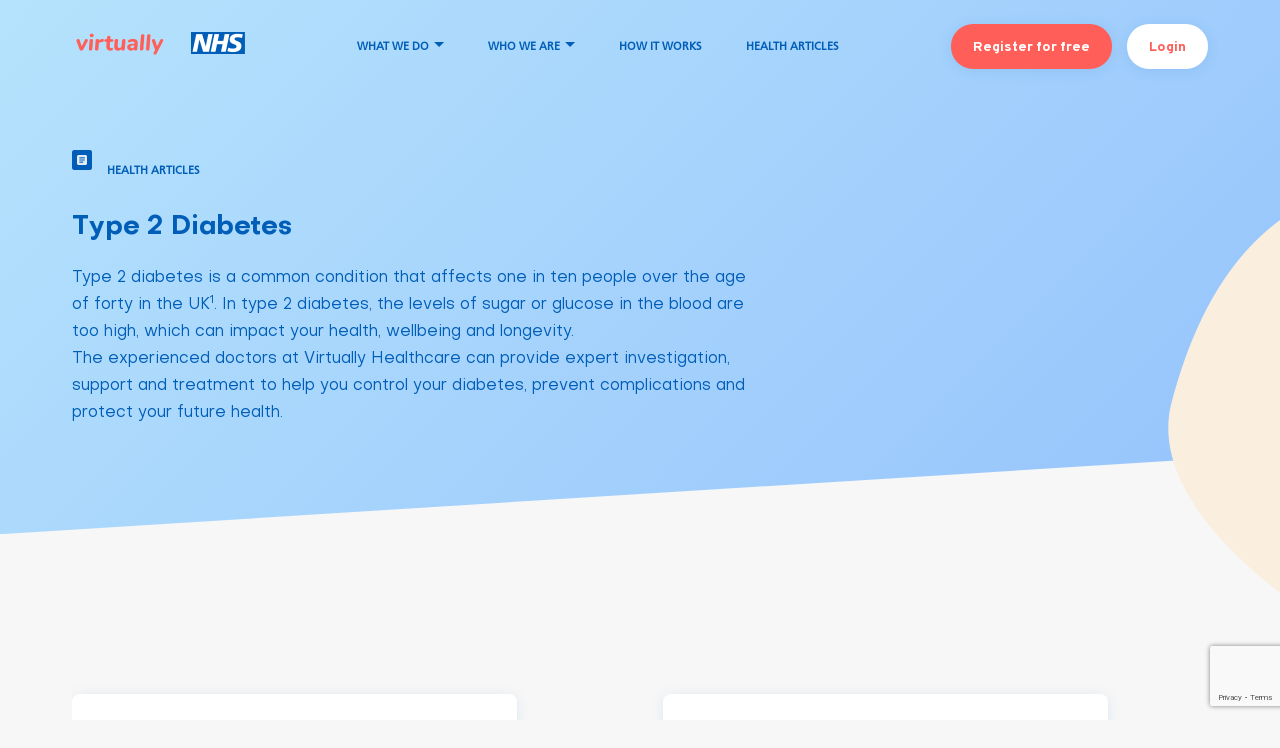

--- FILE ---
content_type: text/html; charset=UTF-8
request_url: https://virtually.healthcare/health/type-2-diabetes/
body_size: 15628
content:
<!doctype html>
<html lang="en-US">
<head>
	<meta charset="UTF-8">
	<meta content="width=device-width, initial-scale=1" name="viewport" />
	<link rel="profile" href="https://gmpg.org/xfn/11">

			<link rel="icon" href="https://virtually.healthcare/wp-content/uploads/2021/02/favicon-32x32-1.png" />
	
	<meta name='robots' content='index, follow, max-image-preview:large, max-snippet:-1, max-video-preview:-1' />
<script id="cookie-law-info-gcm-var-js">
var _ckyGcm = {"status":true,"default_settings":[{"analytics":"denied","advertisement":"denied","functional":"denied","necessary":"granted","ad_user_data":"denied","ad_personalization":"denied","regions":"All"}],"wait_for_update":2000,"url_passthrough":false,"ads_data_redaction":false};
</script>
<script id="cookie-law-info-gcm-js" type="text/javascript" src="https://virtually.healthcare/wp-content/plugins/cookie-law-info/lite/frontend/js/gcm.min.js"></script>
<script id="cookieyes" type="text/javascript" src="https://cdn-cookieyes.com/client_data/64a411feafd495319788d55a/script.js"></script>
	<!-- This site is optimized with the Yoast SEO plugin v22.5 - https://yoast.com/wordpress/plugins/seo/ -->
	<title>Type 2 Diabetes - Virtually</title>
	<link rel="canonical" href="https://virtually.healthcare/health/type-2-diabetes/" />
	<meta property="og:locale" content="en_US" />
	<meta property="og:type" content="article" />
	<meta property="og:title" content="Type 2 Diabetes - Virtually" />
	<meta property="og:url" content="https://virtually.healthcare/health/type-2-diabetes/" />
	<meta property="og:site_name" content="Virtually" />
	<meta name="twitter:card" content="summary_large_image" />
	<script type="application/ld+json" class="yoast-schema-graph">{"@context":"https://schema.org","@graph":[{"@type":"WebPage","@id":"https://virtually.healthcare/health/type-2-diabetes/","url":"https://virtually.healthcare/health/type-2-diabetes/","name":"Type 2 Diabetes - Virtually","isPartOf":{"@id":"https://virtually.healthcare/#website"},"datePublished":"2021-06-29T09:08:07+00:00","dateModified":"2021-06-29T09:08:07+00:00","breadcrumb":{"@id":"https://virtually.healthcare/health/type-2-diabetes/#breadcrumb"},"inLanguage":"en-US","potentialAction":[{"@type":"ReadAction","target":["https://virtually.healthcare/health/type-2-diabetes/"]}]},{"@type":"BreadcrumbList","@id":"https://virtually.healthcare/health/type-2-diabetes/#breadcrumb","itemListElement":[{"@type":"ListItem","position":1,"name":"Home","item":"https://virtually.healthcare/"},{"@type":"ListItem","position":2,"name":"Health","item":"https://virtually.healthcare/health/"},{"@type":"ListItem","position":3,"name":"Type 2 Diabetes"}]},{"@type":"WebSite","@id":"https://virtually.healthcare/#website","url":"https://virtually.healthcare/","name":"Virtually","description":"HealthCare","potentialAction":[{"@type":"SearchAction","target":{"@type":"EntryPoint","urlTemplate":"https://virtually.healthcare/?s={search_term_string}"},"query-input":"required name=search_term_string"}],"inLanguage":"en-US"}]}</script>
	<!-- / Yoast SEO plugin. -->


<style id='classic-theme-styles-inline-css'>
/*! This file is auto-generated */
.wp-block-button__link{color:#fff;background-color:#32373c;border-radius:9999px;box-shadow:none;text-decoration:none;padding:calc(.667em + 2px) calc(1.333em + 2px);font-size:1.125em}.wp-block-file__button{background:#32373c;color:#fff;text-decoration:none}
</style>
<style id='global-styles-inline-css'>
body{--wp--preset--color--black: #000000;--wp--preset--color--cyan-bluish-gray: #abb8c3;--wp--preset--color--white: #ffffff;--wp--preset--color--pale-pink: #f78da7;--wp--preset--color--vivid-red: #cf2e2e;--wp--preset--color--luminous-vivid-orange: #ff6900;--wp--preset--color--luminous-vivid-amber: #fcb900;--wp--preset--color--light-green-cyan: #7bdcb5;--wp--preset--color--vivid-green-cyan: #00d084;--wp--preset--color--pale-cyan-blue: #8ed1fc;--wp--preset--color--vivid-cyan-blue: #0693e3;--wp--preset--color--vivid-purple: #9b51e0;--wp--preset--gradient--vivid-cyan-blue-to-vivid-purple: linear-gradient(135deg,rgba(6,147,227,1) 0%,rgb(155,81,224) 100%);--wp--preset--gradient--light-green-cyan-to-vivid-green-cyan: linear-gradient(135deg,rgb(122,220,180) 0%,rgb(0,208,130) 100%);--wp--preset--gradient--luminous-vivid-amber-to-luminous-vivid-orange: linear-gradient(135deg,rgba(252,185,0,1) 0%,rgba(255,105,0,1) 100%);--wp--preset--gradient--luminous-vivid-orange-to-vivid-red: linear-gradient(135deg,rgba(255,105,0,1) 0%,rgb(207,46,46) 100%);--wp--preset--gradient--very-light-gray-to-cyan-bluish-gray: linear-gradient(135deg,rgb(238,238,238) 0%,rgb(169,184,195) 100%);--wp--preset--gradient--cool-to-warm-spectrum: linear-gradient(135deg,rgb(74,234,220) 0%,rgb(151,120,209) 20%,rgb(207,42,186) 40%,rgb(238,44,130) 60%,rgb(251,105,98) 80%,rgb(254,248,76) 100%);--wp--preset--gradient--blush-light-purple: linear-gradient(135deg,rgb(255,206,236) 0%,rgb(152,150,240) 100%);--wp--preset--gradient--blush-bordeaux: linear-gradient(135deg,rgb(254,205,165) 0%,rgb(254,45,45) 50%,rgb(107,0,62) 100%);--wp--preset--gradient--luminous-dusk: linear-gradient(135deg,rgb(255,203,112) 0%,rgb(199,81,192) 50%,rgb(65,88,208) 100%);--wp--preset--gradient--pale-ocean: linear-gradient(135deg,rgb(255,245,203) 0%,rgb(182,227,212) 50%,rgb(51,167,181) 100%);--wp--preset--gradient--electric-grass: linear-gradient(135deg,rgb(202,248,128) 0%,rgb(113,206,126) 100%);--wp--preset--gradient--midnight: linear-gradient(135deg,rgb(2,3,129) 0%,rgb(40,116,252) 100%);--wp--preset--font-size--small: 13px;--wp--preset--font-size--medium: 20px;--wp--preset--font-size--large: 36px;--wp--preset--font-size--x-large: 42px;--wp--preset--spacing--20: 0.44rem;--wp--preset--spacing--30: 0.67rem;--wp--preset--spacing--40: 1rem;--wp--preset--spacing--50: 1.5rem;--wp--preset--spacing--60: 2.25rem;--wp--preset--spacing--70: 3.38rem;--wp--preset--spacing--80: 5.06rem;--wp--preset--shadow--natural: 6px 6px 9px rgba(0, 0, 0, 0.2);--wp--preset--shadow--deep: 12px 12px 50px rgba(0, 0, 0, 0.4);--wp--preset--shadow--sharp: 6px 6px 0px rgba(0, 0, 0, 0.2);--wp--preset--shadow--outlined: 6px 6px 0px -3px rgba(255, 255, 255, 1), 6px 6px rgba(0, 0, 0, 1);--wp--preset--shadow--crisp: 6px 6px 0px rgba(0, 0, 0, 1);}:where(.is-layout-flex){gap: 0.5em;}:where(.is-layout-grid){gap: 0.5em;}body .is-layout-flow > .alignleft{float: left;margin-inline-start: 0;margin-inline-end: 2em;}body .is-layout-flow > .alignright{float: right;margin-inline-start: 2em;margin-inline-end: 0;}body .is-layout-flow > .aligncenter{margin-left: auto !important;margin-right: auto !important;}body .is-layout-constrained > .alignleft{float: left;margin-inline-start: 0;margin-inline-end: 2em;}body .is-layout-constrained > .alignright{float: right;margin-inline-start: 2em;margin-inline-end: 0;}body .is-layout-constrained > .aligncenter{margin-left: auto !important;margin-right: auto !important;}body .is-layout-constrained > :where(:not(.alignleft):not(.alignright):not(.alignfull)){max-width: var(--wp--style--global--content-size);margin-left: auto !important;margin-right: auto !important;}body .is-layout-constrained > .alignwide{max-width: var(--wp--style--global--wide-size);}body .is-layout-flex{display: flex;}body .is-layout-flex{flex-wrap: wrap;align-items: center;}body .is-layout-flex > *{margin: 0;}body .is-layout-grid{display: grid;}body .is-layout-grid > *{margin: 0;}:where(.wp-block-columns.is-layout-flex){gap: 2em;}:where(.wp-block-columns.is-layout-grid){gap: 2em;}:where(.wp-block-post-template.is-layout-flex){gap: 1.25em;}:where(.wp-block-post-template.is-layout-grid){gap: 1.25em;}.has-black-color{color: var(--wp--preset--color--black) !important;}.has-cyan-bluish-gray-color{color: var(--wp--preset--color--cyan-bluish-gray) !important;}.has-white-color{color: var(--wp--preset--color--white) !important;}.has-pale-pink-color{color: var(--wp--preset--color--pale-pink) !important;}.has-vivid-red-color{color: var(--wp--preset--color--vivid-red) !important;}.has-luminous-vivid-orange-color{color: var(--wp--preset--color--luminous-vivid-orange) !important;}.has-luminous-vivid-amber-color{color: var(--wp--preset--color--luminous-vivid-amber) !important;}.has-light-green-cyan-color{color: var(--wp--preset--color--light-green-cyan) !important;}.has-vivid-green-cyan-color{color: var(--wp--preset--color--vivid-green-cyan) !important;}.has-pale-cyan-blue-color{color: var(--wp--preset--color--pale-cyan-blue) !important;}.has-vivid-cyan-blue-color{color: var(--wp--preset--color--vivid-cyan-blue) !important;}.has-vivid-purple-color{color: var(--wp--preset--color--vivid-purple) !important;}.has-black-background-color{background-color: var(--wp--preset--color--black) !important;}.has-cyan-bluish-gray-background-color{background-color: var(--wp--preset--color--cyan-bluish-gray) !important;}.has-white-background-color{background-color: var(--wp--preset--color--white) !important;}.has-pale-pink-background-color{background-color: var(--wp--preset--color--pale-pink) !important;}.has-vivid-red-background-color{background-color: var(--wp--preset--color--vivid-red) !important;}.has-luminous-vivid-orange-background-color{background-color: var(--wp--preset--color--luminous-vivid-orange) !important;}.has-luminous-vivid-amber-background-color{background-color: var(--wp--preset--color--luminous-vivid-amber) !important;}.has-light-green-cyan-background-color{background-color: var(--wp--preset--color--light-green-cyan) !important;}.has-vivid-green-cyan-background-color{background-color: var(--wp--preset--color--vivid-green-cyan) !important;}.has-pale-cyan-blue-background-color{background-color: var(--wp--preset--color--pale-cyan-blue) !important;}.has-vivid-cyan-blue-background-color{background-color: var(--wp--preset--color--vivid-cyan-blue) !important;}.has-vivid-purple-background-color{background-color: var(--wp--preset--color--vivid-purple) !important;}.has-black-border-color{border-color: var(--wp--preset--color--black) !important;}.has-cyan-bluish-gray-border-color{border-color: var(--wp--preset--color--cyan-bluish-gray) !important;}.has-white-border-color{border-color: var(--wp--preset--color--white) !important;}.has-pale-pink-border-color{border-color: var(--wp--preset--color--pale-pink) !important;}.has-vivid-red-border-color{border-color: var(--wp--preset--color--vivid-red) !important;}.has-luminous-vivid-orange-border-color{border-color: var(--wp--preset--color--luminous-vivid-orange) !important;}.has-luminous-vivid-amber-border-color{border-color: var(--wp--preset--color--luminous-vivid-amber) !important;}.has-light-green-cyan-border-color{border-color: var(--wp--preset--color--light-green-cyan) !important;}.has-vivid-green-cyan-border-color{border-color: var(--wp--preset--color--vivid-green-cyan) !important;}.has-pale-cyan-blue-border-color{border-color: var(--wp--preset--color--pale-cyan-blue) !important;}.has-vivid-cyan-blue-border-color{border-color: var(--wp--preset--color--vivid-cyan-blue) !important;}.has-vivid-purple-border-color{border-color: var(--wp--preset--color--vivid-purple) !important;}.has-vivid-cyan-blue-to-vivid-purple-gradient-background{background: var(--wp--preset--gradient--vivid-cyan-blue-to-vivid-purple) !important;}.has-light-green-cyan-to-vivid-green-cyan-gradient-background{background: var(--wp--preset--gradient--light-green-cyan-to-vivid-green-cyan) !important;}.has-luminous-vivid-amber-to-luminous-vivid-orange-gradient-background{background: var(--wp--preset--gradient--luminous-vivid-amber-to-luminous-vivid-orange) !important;}.has-luminous-vivid-orange-to-vivid-red-gradient-background{background: var(--wp--preset--gradient--luminous-vivid-orange-to-vivid-red) !important;}.has-very-light-gray-to-cyan-bluish-gray-gradient-background{background: var(--wp--preset--gradient--very-light-gray-to-cyan-bluish-gray) !important;}.has-cool-to-warm-spectrum-gradient-background{background: var(--wp--preset--gradient--cool-to-warm-spectrum) !important;}.has-blush-light-purple-gradient-background{background: var(--wp--preset--gradient--blush-light-purple) !important;}.has-blush-bordeaux-gradient-background{background: var(--wp--preset--gradient--blush-bordeaux) !important;}.has-luminous-dusk-gradient-background{background: var(--wp--preset--gradient--luminous-dusk) !important;}.has-pale-ocean-gradient-background{background: var(--wp--preset--gradient--pale-ocean) !important;}.has-electric-grass-gradient-background{background: var(--wp--preset--gradient--electric-grass) !important;}.has-midnight-gradient-background{background: var(--wp--preset--gradient--midnight) !important;}.has-small-font-size{font-size: var(--wp--preset--font-size--small) !important;}.has-medium-font-size{font-size: var(--wp--preset--font-size--medium) !important;}.has-large-font-size{font-size: var(--wp--preset--font-size--large) !important;}.has-x-large-font-size{font-size: var(--wp--preset--font-size--x-large) !important;}
.wp-block-navigation a:where(:not(.wp-element-button)){color: inherit;}
:where(.wp-block-post-template.is-layout-flex){gap: 1.25em;}:where(.wp-block-post-template.is-layout-grid){gap: 1.25em;}
:where(.wp-block-columns.is-layout-flex){gap: 2em;}:where(.wp-block-columns.is-layout-grid){gap: 2em;}
.wp-block-pullquote{font-size: 1.5em;line-height: 1.6;}
</style>
<link rel='stylesheet' id='gp-express-style-css' href='https://virtually.healthcare/wp-content/plugins/add-new-template-file/gp-express-style.css?ver=6.4.3' media='all' />
<link rel='stylesheet' id='dnd-upload-cf7-css' href='https://virtually.healthcare/wp-content/plugins/drag-and-drop-multiple-file-upload-contact-form-7/assets/css/dnd-upload-cf7.css?ver=1.3.7.7' media='all' />
<link rel='stylesheet' id='contact-form-7-css' href='https://virtually.healthcare/wp-content/plugins/contact-form-7/includes/css/styles.css?ver=5.9.3' media='all' />
<link rel='stylesheet' id='virtually-healthcare-style-css' href='https://virtually.healthcare/wp-content/themes/virtually-healthcare/style.css?ver=1.0.0' media='all' />
<link rel='stylesheet' id='lp-virtually-style-css' href='https://virtually.healthcare/wp-content/themes/virtually-healthcare/css/new-template-style.css?ver=6.4.3' media='all' />
<script src="https://virtually.healthcare/wp-includes/js/jquery/jquery.min.js?ver=3.7.1" id="jquery-core-js"></script>
<script src="https://virtually.healthcare/wp-includes/js/jquery/jquery-migrate.min.js?ver=3.4.1" id="jquery-migrate-js"></script>
<script src="https://virtually.healthcare/wp-content/themes/virtually-healthcare/js/new-template-script.min.js?ver=1" id="lp-virtually-script-js"></script>
<!-- Google Tag Manager -->
<script>(function(w,d,s,l,i){w[l]=w[l]||[];w[l].push({'gtm.start':
new Date().getTime(),event:'gtm.js'});var f=d.getElementsByTagName(s)[0],
j=d.createElement(s),dl=l!='dataLayer'?'&l='+l:'';j.async=true;j.src=
'https://www.googletagmanager.com/gtm.js?id='+i+dl;f.parentNode.insertBefore(j,f);
})(window,document,'script','dataLayer','GTM-MPBRNB6G');</script>
<!-- End Google Tag Manager -->

<!-- Bing Tag -->
<script>
    (function(w,d,t,r,u)
    {var f,n,i;w[u]=w[u]||[],f=function()
    {var o={ti:"343128727", enableAutoSpaTracking: true};o.q=w[u],w[u]=new UET(o),w[u].push("pageLoad")
    },n=d.createElement(t),n.src=r,n.async=1,n.onload=n.onreadystatechange=function()
    {var s=this.readyState;s&&s!=="loaded"&&s!=="complete"||(f(),n.onload=n.onreadystatechange=null)
    },i=d.getElementsByTagName(t)[0],i.parentNode.insertBefore(n,i)})
    (window,document,"script","//bat.bing.com/bat.js","uetq");
</script>
<!-- End Bing Tag -->

<!-- Meta Pixel Code -->
<script>
!function(f,b,e,v,n,t,s)
{if(f.fbq)return;n=f.fbq=function(){n.callMethod?
n.callMethod.apply(n,arguments):n.queue.push(arguments)};
if(!f._fbq)f._fbq=n;n.push=n;n.loaded=!0;n.version='2.0';
n.queue=[];t=b.createElement(e);t.async=!0;
t.src=v;s=b.getElementsByTagName(e)[0];
s.parentNode.insertBefore(t,s)}(window, document,'script',
'https://connect.facebook.net/en_US/fbevents.js');
fbq('init', '1186677983128004');
fbq('track', 'PageView');
</script>
<noscript><img height="1" width="1" style="display:none"
src="https://www.facebook.com/tr?id=1186677983128004&ev=PageView&noscript=1"
/></noscript>
<!-- End Meta Pixel Code -->


<style>
	.page-template-landing-page-1 .bg-blue.h-auto .btn-main.bg-white {
		background: #00C738;
		color: #ffffff;
	}
	.page-template-landing-page-1 .bg-blue.h-auto .btn-main.bg-white:hover {
		background: rgba(21, 128, 61, 1)
	}
	body.page-template-landing_25.page-template {
		background: #F0F2F4;
	}
	body.page-template-landing_25 .hero-landing-25 .container {
		padding-top: 76px;
		padding-bottom: 76px;
	}
	.what-25-inner .cards-grid > div:nth-of-type(3n + 1) p {
		max-width: 100% !important;
	}
	.cta-25-inner .img-container {
		margin-left: auto;
	}
	.page-template-landing_25 .hero-landing-25 h1 {
		font-size: 50px;
	}
	.page-template-landing_25 .hero-landing-25 .body p {
		font-size: 22px;
		line-height: 32px;
	}
	.page-template-landing_25 .cards-container > div:nth-of-type(4) {
		bottom: auto;
		right: 0;
		top: 0;
	}
	.page-template-landing_25 .cards-container > div:nth-of-type(2) {
		top: 340px;
		right: 2%;
	}
	.cards-container > div:nth-of-type(6) {
    	width: 125px;
    	height: 103px;
    	right: 3.8%;
    	top: 567px;
	}
	.page-template-landing_25 .cards-container > div:nth-of-type(5) {
		bottom: auto;
		top: 500px;
		left: 2%;
	}
	.cards-container > div:nth-of-type(6) p {
		font-size: 16px;
	}
	.hero-landing-25 .img-container {
		margin: 34px 0;
	}
	.hero-landing-25 .img-container img {
		border-radius: 16px;
		border: 1px solid #E5E5E5;
	}
	.page-template-landing_25 #page > section.what-25:nth-of-type(4) .what-25-inner .card p {
		max-width: 100%;
	}
	.page-id-2225 .hero-landing-25 .cards-container > div.hero-box:nth-of-type(2),
	.page-id-2228 .hero-landing-25 .cards-container > div.hero-box:nth-of-type(2) {
		display: none;
	}
	.header-landing-25 .left a {
		flex-direction: column;
		gap: 8px;
	}
	.header-landing-25 .left .header-logo-nhs {
		width: 110px;
		margin-left: 0;
	}
	.what-25 .btn-container,
	.why-25 .btn-container {
		margin: 40px 0 0;
	}
	.where-25 a:hover {
		text-decoration: underline;
	}
	@media all and (max-width:992px) {
		body.page-template-landing_25 .hero-landing-25 .container {
			padding-top: 0;
		}
		.page-id-2225 .hero-landing-25 .cards-container > div.hero-box:nth-of-type(5),
		.page-id-2228 .hero-landing-25 .cards-container > div.hero-box:nth-of-type(5) {
			grid-row: 1;
		}
	}
	@media all and (max-width: 768px) {
		.page-template-landing_25 .hero-landing-25 h1 {
			font-size: 40px;
		}
		.page-template-landing_25 .hero-landing-25 .body p {
			font-size: 20px;
		}
	}
</style></head>

<body class="health-template-default single single-health postid-1568">
<!-- Google Tag Manager (noscript) -->
<noscript><iframe src=https://www.googletagmanager.com/ns.html?id=GTM-MPBRNB6G
height="0" width="0" style="display:none;visibility:hidden"></iframe></noscript>
<!-- End Google Tag Manager (noscript) --><div id="page" class="site">
	<header id="masthead" class="main_header">
		<div class="container">
			 
				<div id="logo">
					<a href="https://virtually.healthcare">
						<img class="normal" src="https://virtually.healthcare/wp-content/uploads/2020/10/logo-173x38.png" srcset="https://virtually.healthcare/wp-content/uploads/2020/10/logo-173x38.png 1x, https://virtually.healthcare/wp-content/uploads/2020/10/logo.png 2x" alt="Virtually NHS Logo" />
						<img class="whilte" src="https://virtually.healthcare/wp-content/uploads/2020/11/logo_white-86x34.png" srcset="https://virtually.healthcare/wp-content/uploads/2020/11/logo_white-86x34.png 1x, https://virtually.healthcare/wp-content/uploads/2020/11/logo_white.png 2x" alt="" />
					</a>
				</div>
			
			<nav id="main_menu" class="main-navigation">
				<div class="menu-main-menu-container"><ul id="primary-menu" class="menu"><li id="menu-item-164" class="menu-item menu-item-type-post_type menu-item-object-page menu-item-has-children menu-item-164"><a href="https://virtually.healthcare/gp-practice/">What we do</a><div class="sub-menu-wrapper"><div class="container"><h3>What we do</h3>
<ul class="sub-menu">
	<li id="menu-item-168" class="menu-item menu-item-type-custom menu-item-object-custom menu-item-168"><a href="/gp-practice"><a href="/gp-practice" title=""><span class="img_cont"><img src="https://virtually.healthcare/wp-content/uploads/2020/10/icon_w1.png" alt="" /></span><span class="right_side"><h2>gp practice</h2><p>Virtually Healthcare’s GP Service</p></span></a></a></li>
	<li id="menu-item-176" class="menu-item menu-item-type-custom menu-item-object-custom menu-item-176"><a href="/services/contraception/"><a href="/services/contraception/" title=""><span class="img_cont"><img src="https://virtually.healthcare/wp-content/uploads/2020/10/icon_w2.png" alt="" /></span><span class="right_side"><h2>contraception</h2><p>Online contraception and family planning clinic</p></span></a></a></li>
	<li id="menu-item-177" class="menu-item menu-item-type-custom menu-item-object-custom menu-item-177"><a href="/services/physiotherapy/"><a href="/services/physiotherapy/" title=""><span class="img_cont"><img src="https://virtually.healthcare/wp-content/uploads/2020/10/icon_w3.png" alt="" /></span><span class="right_side"><h2>physiotherapy</h2><p>Physiotherapy Clinic </p></span></a></a></li>
	<li id="menu-item-178" class="menu-item menu-item-type-custom menu-item-object-custom menu-item-178"><a href="/services/sexual-health/"><a href="/services/sexual-health/" title=""><span class="img_cont"><img src="https://virtually.healthcare/wp-content/uploads/2020/10/icon_w4.png" alt="" /></span><span class="right_side"><h2>sexual health</h2><p>Online sexual health clinic</p></span></a></a></li>
	<li id="menu-item-1164" class="menu-item menu-item-type-post_type menu-item-object-services menu-item-1164"><a href="https://virtually.healthcare/services/diet-and-weight-loss/"><a href="https://virtually.healthcare/services/diet-and-weight-loss/" title=""><span class="img_cont"><img src="https://virtually.healthcare/wp-content/uploads/2020/10/icon_w5.png" alt="" /></span><span class="right_side"><h2>Diet and Weight Loss</h2><p>Weight loss clinic</p></span></a></a></li>
	<li id="menu-item-180" class="menu-item menu-item-type-custom menu-item-object-custom menu-item-180"><a href="/services/dermatology/"><a href="/services/dermatology/" title=""><span class="img_cont"><img src="https://virtually.healthcare/wp-content/uploads/2020/10/icon_w6.png" alt="" /></span><span class="right_side"><h2>dermatology</h2><p>Online dermatology clinic</p></span></a></a></li>
	<li id="menu-item-181" class="menu-item menu-item-type-custom menu-item-object-custom menu-item-181"><a href="/services/mental-health/"><a href="/services/mental-health/" title=""><span class="img_cont"><img src="https://virtually.healthcare/wp-content/uploads/2020/10/icon_w7.png" alt="" /></span><span class="right_side"><h2>Mental Health Sign Posting</h2><p>Mental Health Sign Posting</p></span></a></a></li>
</ul>
</div></div></li>
<li id="menu-item-1059" class="menu-item menu-item-type-custom menu-item-object-custom menu-item-has-children menu-item-1059"><a href="#">Who We Are</a><div class="sub-menu-wrapper"><div class="container"><h3>Who We Are</h3>
<ul class="sub-menu">
	<li id="menu-item-193" class="menu-item menu-item-type-post_type menu-item-object-page menu-item-193"><a href="https://virtually.healthcare/about-us/"><a href="https://virtually.healthcare/about-us/" title=""><span class="img_cont"><img src="https://virtually.healthcare/wp-content/uploads/2020/10/icon_s1.png" alt="" /></span><span class="right_side"><h2>About Us</h2><p>Learn more about who we are and what we do.</p></span></a></a></li>
	<li id="menu-item-192" class="menu-item menu-item-type-post_type menu-item-object-page menu-item-192"><a href="https://virtually.healthcare/faqs/"><a href="https://virtually.healthcare/faqs/" title=""><span class="img_cont"><img src="https://virtually.healthcare/wp-content/uploads/2020/10/icon_s2.png" alt="" /></span><span class="right_side"><h2>FAQ</h2><p>Frequently asked questions.</p></span></a></a></li>
	<li id="menu-item-191" class="menu-item menu-item-type-post_type menu-item-object-page menu-item-191"><a href="https://virtually.healthcare/contact-us/"><a href="https://virtually.healthcare/contact-us/" title=""><span class="img_cont"><img src="https://virtually.healthcare/wp-content/uploads/2020/10/icon_s3.png" alt="" /></span><span class="right_side"><h2>Contact Us</h2><p>Get in touch with our team</p></span></a></a></li>
	<li id="menu-item-190" class="menu-item menu-item-type-post_type menu-item-object-page menu-item-190"><a href="https://virtually.healthcare/work-for-us/"><a href="https://virtually.healthcare/work-for-us/" title=""><span class="img_cont"><img src="https://virtually.healthcare/wp-content/uploads/2020/10/icon_s3.png" alt="" /></span><span class="right_side"><h2>Work For Us</h2><p>Find out more about our Careers </p></span></a></a></li>
</ul>
</div></div></li>
<li id="menu-item-162" class="menu-item menu-item-type-post_type menu-item-object-page menu-item-162"><a href="https://virtually.healthcare/how-it-works/">How It Works</a><div class="sub-menu-wrapper"><div class="container"><h3>How It Works</h3></div></div></li>
<li id="menu-item-1392" class="menu-item menu-item-type-custom menu-item-object-custom menu-item-1392"><a href="/health-articles">Health Articles</a><div class="sub-menu-wrapper"><div class="container"><h3>Health Articles</h3></div></div></li>
</ul></div>			</nav>
			<div class="right_buttons">

									<a target="_blank" href="https://app.virtually.healthcare/login" class="button white">Login</a>
				
									<a target="_blank" href="https://app.virtually.healthcare/register/details" class="button">Register for free</a>
								

			</div>	
			<div class="menu_switch">
				<div id="nav-icon">
				  <span></span>
				  <span></span>
				  <span></span>
				  <span></span>
				</div>
			</div>	
		</div>		
	</header><!-- #masthead -->
            
			
        	<div id="top_section_main" class="how_works_main">
        		<div class="bg_colors"></div>
        		<div class="container">
        			<div class="left_side">
        					        				<div class="image_title">
	        					<img src="https://virtually.healthcare/wp-content/uploads/2020/11/Group-628-1.png" alt="" />
		        				health articles		        			</div>
		        				        				        			<div class="page_title">
		        				<h1>Type 2 Diabetes</h1>
<p>Type 2 diabetes is a common condition that affects one in ten people over the age of forty in the UK<sup>1</sup>. In type 2 diabetes, the levels of sugar or glucose in the blood are too high, which can impact your health, wellbeing and longevity. </p>
<p>The experienced doctors at Virtually Healthcare can provide expert investigation, support and treatment to help you control your diabetes, prevent complications and protect your future health.</p>
<p>&nbsp;</p>
		        			</div>
		        				        		
		        			        		</div>

	       			<div class="right_side">
        				        			</div>
		        </div>
		        <div class="right_bolder_how"></div> 
	        </div>

     
                                	<div id="faq_split" class="faq_how_works"> 
            		<div class="container">
            			<div class="faq_split">
        					<div class="faq_title">
        						        					</div>
            				<div class="left_side">
            					
									<div class="tabs">
																					<div class="tab">
												<h2 class="tab_title">What is type 2 diabetes?</h2>
												<div class="tab_content"><p>Type 2 diabetes is a common long-term condition that increases the level of glucose in the blood. </p>
<p>Diabetes affects the way the body uses energy from the food you eat. Carbohydrates in your diet are broken down into glucose. This is absorbed into the blood and distributed around your body, providing cells in your organs and tissues with the fuel they need to function.  </p>
<p>A hormone called insulin controls glucose levels in your blood. It acts like a key, unlocking cells so that they can burn glucose for energy. It also ensures that any excess glucose is safely stored for future use. </p>
<p>If you have type 2 diabetes, your body either can’t produce enough insulin for its need, or your cells can’t respond properly to the insulin produced. As a result, the cells are starved of the energy they need to live and work, and glucose builds up in your bloodstream.</p>
<p>If you have diabetes, the high levels of glucose can affect your body’s fluid balance. You may notice that you’re very thirsty and have to pass water more frequently. The lack of fuel to the cells can make you feel tired and weak. Over time, diabetes can progressively damage your body, increasing your risk of having problems with your eyes, kidneys, heart, and nerves.</p>
</div>
											</div>
																					<div class="tab">
												<h2 class="tab_title">What are the symptoms of type 2 diabetes?</h2>
												<div class="tab_content"><p>Many people living with type 2 diabetes have no symptoms at all; the condition is picked up on routine screening or a health check. However, some symptoms can indicate diabetes. These include:</p>
<ul>
<li>Feeling tired, weak and lacking in energy.</li>
<li>Passing large volumes of urine or passing urine more frequently.</li>
<li>Feeling thirsty.</li>
<li>Increased hunger, especially after meals.</li>
<li>Blurred vision.</li>
<li>Sudden weight loss.</li>
<li>Slow healing of cuts and other wounds.</li>
<li>Itching.</li>
<li>Recurrent thrush infection in the mouth, genitals or skin creases.</li>
</ul>
<p>If you are worried about diabetes, make an appointment with a doctor at Virtually Healthcare for assessment, advice and investigation.</p>
</div>
											</div>
																					<div class="tab">
												<h2 class="tab_title">Diabetes care at Virtually Healthcare</h2>
												<div class="tab_content"><p>Virtually Healthcare is an innovative GP practice, providing expert care in the comfort, safety and privacy of your home. The Virtually Healthcare service is designed to fit with modern lives. Consultations are easy to access, discreet and convenient, with virtual appointments available seven days a week.</p>
<p>The highly skilled team includes more than 40 clinicians working together to investigate and treat disease and help you optimise your health and wellbeing. As well as experienced GPs, the team includes sexual health specialists, physiotherapists and practice nurses to offer a comprehensive primary care service. </p>
<p>During the pandemic, many patients are finding it more challenging to access healthcare. Virtually Healthcare provides rapid access video or telephone appointments, with consultations available the same day if you contact us before 3 pm. Our clinicians can provide professional assessment and advice, arrange investigations, prescribe treatment or arrange for a face-to-face review. </p>
<p>At Virtually Healthcare, our focus is on you. Our clinicians take an individual holistic approach to diabetes treatment. They can arrange investigations, provide support and advice, follow NICE best-practice treatment guidelines<sup>2</sup> and guide you to reliable information that will help you manage your blood glucose and reduce complications. </p>
</div>
											</div>
																					<div class="tab">
												<h2 class="tab_title">Health screening in diabetes</h2>
												<div class="tab_content"><p>Type 2 diabetes can affect your body from top to toe. The chronically raised blood glucose levels can damage your eyes, kidneys, blood vessels, heart and feet. Regular screening can identify problems at an early stage so that you can have effective treatment and protect your health.</p>
<p>We recommend a programme of annual screening for all adults living with type 2 diabetes. Screening should include:</p>
<ul>
<li>Eye screening for diabetic retinopathy.</li>
<li>Kidney screening for diabetic nephropathy.</li>
<li>Foot examinations to check for nerve damage and circulation problems.</li>
<li>Cholesterol screening for cardiovascular health.</li>
<li>Blood pressure screening.<sup>7</sup></li>
</ul>
</div>
											</div>
																			</div>
								            				</div>
            				<div class="right_side">            					
            					
									<div class="tabs">
																					<div class="tab">
												<h2 class="tab_title">How do you diagnose type 2 diabetes?</h2>
												<div class="tab_content"><p>The experienced GPs at Virtually Healthcare can diagnose most people with diabetes based on their symptoms, clinical history and investigations. Tests can include:</p>
<ul>
<li>Random venous plasma glucose concentration: A result of 11.1 mmol/l or higher indicates diabetes if you have diabetes symptoms. If you do not have symptoms, your doctor will arrange a repeat test, a fasting test or an oral glucose tolerance test (OGTT).</li>
<li>Fasting plasma glucose concentration. A result of 7.0 mmol/l or more indicates diabetes.</li>
<li>An oral glucose tolerance test (OGTT): Your blood glucose is taken before and up to two hours after a sugary drink.</li>
<li>HbA1c: A blood test that demonstrates your average glucose levels over the previous few months.</li>
</ul>
</div>
											</div>
																					<div class="tab">
												<h2 class="tab_title">Who is at risk of type 2 diabetes?</h2>
												<div class="tab_content"><p>Type 2 diabetes is connected to several factors, including obesity, inactivity, and having a family history of the disease<sup>3</sup>. Anyone could potentially develop diabetes, but some things can put you at increased risk:</p>
<ul>
<li>Age: You are at higher risk with increasing age.</li>
<li>Ethnicity: You are at increased risk if you’re of African-Caribbean, Black African, or South Asian heritage.</li>
<li>Family history: You’re two to six times more likely to get type 2 diabetes if you have a parent, brother, sister or child with diabetes.</li>
<li>High blood pressure.</li>
<li>High cholesterol.</li>
<li>If you are overweight or obese, especially if you carry the weight around your middle.</li>
<li>If you have high body fat.</li>
<li>If you have previously had gestational diabetes.</li>
<li>Chronic stress.</li>
<li>Some medications, including corticosteroids.<sup>4</sup><sup>5</sup></li>
</ul>
<p>It can be worrying if your genetic or ethnic heritage makes you vulnerable to diabetes, but it&#8217;s important to realise that you can make a difference. The WHO says:</p>
<p><em>‘A healthy diet, regular physical activity, maintaining a normal body weight and avoiding tobacco use are ways to prevent or delay the onset of type 2 diabetes.</em></p>
<p><em>Diabetes can be treated and its consequences avoided or delayed with diet, physical activity, medication and regular screening and treatment for complications.’<sup>6</sup></em></p>
</div>
											</div>
																					<div class="tab">
												<h2 class="tab_title">What is the treatment of type 2 diabetes?</h2>
												<div class="tab_content"><p>The GPs at Virtually Healthcare provide holistic and supportive care for all our patients with diabetes. They follow NICE guidelines and work with you to control your blood glucose, maintain your health and reduce the risk of long-term complications. The team will:</p>
<ul>
<li>Provide advice and offer reliable sources of information and support.</li>
<li>Advise about diet and nutrition and achieving a healthy BMI.</li>
<li>Recommend ways of increasing activity and safe exercise.</li>
<li>Help you understand your blood glucose levels and how to recognise and manage high blood glucose (hypers) and low blood glucose (hypos) levels. Most people with type 2 diabetes will not need to regularly check their glucose levels unless they are on insulin.</li>
<li>Prescribe medication, if needed, to help improve diabetes control.</li>
<li>Monitor your average blood glucose using an HbA1c blood test. Your doctor will set a target level and work with you to help you achieve this goal.</li>
<li>Advise about regular screening to check your eye, cardiovascular, kidney and foot health.</li>
</ul>
</div>
											</div>
																					<div class="tab">
												<h2 class="tab_title">Medication for diabetes</h2>
												<div class="tab_content"><p>Many people can control type 2 diabetes with changes to diet and daily activity. However, you may need medication to control glucose levels down and keep you healthy. Medications include:</p>
<ul>
<li><strong>Metformin:</strong> An oral medication that helps your body respond to insulin and reduces your body’s natural glucose production. It is usually the first line of medical treatment for people with type 2 diabetes.</li>
<li><strong>Pioglitazone:</strong> An oral medication that decreases insulin resistance in the cells so that there is a reduction in blood glucose.</li>
<li><strong>Sulfonylureas:</strong> Oral drugs that trigger insulin release from the pancreas.</li>
<li><strong>Gliptins or DPP-4 blockers:</strong> These oral medications block DPP-4, a chemical that breaks down the hormone incretin. As a result, incretin levels increase, the body produces more insulin and glucose levels fall.</li>
<li><strong>Acarbose:</strong> An oral medication that slows the absorption of starchy foods in the bowel.</li>
<li><strong>Prandial glucose regulators:</strong> Oral medications that act for a short time to trigger the pancreas to produce more insulin.</li>
<li><strong>GLP1 therapies:</strong> These innovative drugs are injected daily or weekly. They mimic your natural incretin hormones stimulating insulin release, reducing glucagon release and slowing down stomach emptying. These medications can make you feel less hungry, so they can help you lose weight.<sup>8</sup></li>
<li><strong>SGLT2 or sodium glucose like co-transporter 2 inhibitors:</strong> These drugs prevent the kidneys from reabsorbing glucose so that more glucose is lost in the urine and blood sugar levels are lower.</li>
</ul>
<p>Type 2 diabetes is a progressive condition, with insulin production slowly decreasing over time. Your doctor may need to modify your medication, increase the dose, prescribe a combination of drugs, or recommend injections with insulin to adequately control blood glucose levels.</p>
</div>
											</div>
																			</div>
								            				</div>
            			</div>
            		</div>
            	</div>

 			                        	<div id="faq_split" class="faq_how_works"> 
            		<div class="container">
            			<div class="faq_split">
        					<div class="faq_title">
        															<img src="https://virtually.healthcare/wp-content/uploads/2020/11/label-copy-3-36x36.png" srcset="https://virtually.healthcare/wp-content/uploads/2020/11/label-copy-3-36x36.png 1x, https://virtually.healthcare/wp-content/uploads/2020/11/label-copy-3.png 2x" alt="" />
									Hot topics in diabetes								        					</div>
            				<div class="left_side">
            					
									<div class="tabs">
																					<div class="tab">
												<h2 class="tab_title">Can you put type 2 diabetes into remission?</h2>
												<div class="tab_content"><p>Many people with type 2 diabetes can return their blood sugar levels to the normal range by changing their diet and lifestyle.</p>
<p>Diabetes is in remission when your blood sugar stays at a healthy level without medication. Studies have shown that many overweight people living with diabetes have restored their blood glucose to normal levels by achieving a sustained weight loss of around 15 kg. This is important because achieving remission not only means reducing the risk of developing complications but also improves life expectancy.</p>
<p>Insulin resistance is thought to be caused by fat in the muscles, pancreas and liver. Studies have shown that a low-calorie diet can put type 2 diabetes into remission.</p>
<p>Research at Newcastle University showed that participants had reduced fat levels in their liver and pancreas after eight weeks on a low-calorie diet. This increased their bodies&#8217; insulin production and put their type 2 diabetes into remission. Find out more:</p>
<p><a href="https://www.diabetes.org.uk/research/research-round-up/research-spotlight/research-spotlight-low-calorie-liquid-diet" target="_blank" rel="noopener">https://www.diabetes.org.uk/research/research-round-up/research-spotlight/research-spotlight-low-calorie-liquid-diet</a></p>
</div>
											</div>
																					<div class="tab">
												<h2 class="tab_title">Is Saxenda available on the NHS?</h2>
												<div class="tab_content"><p>Saxenda is an innovative drug used for weight loss and diabetes treatment. It&#8217;s also known as Liraglutide and is part of the <strong>GLP1 agonists</strong>. These drugs are injected daily or weekly, acting to mimic your natural incretin hormones. They stimulate insulin release, reduce glucagon release and slow down stomach emptying. These medications can improve glucose control and help you lose weight.</p>
<p>The doctors at Virtually Healthcare can prescribe Saxenda for adult patients who are overweight or obese and also have additional health risk factors. They can also prescribe GLP 1 agonists for people with type 2 diabetes in:</p>
<ul>
<li>People for whom triple therapy with metformin and two other oral drugs is not effective, not tolerated or not safe.</li>
<li>People with a BMI of 35 kg/m2 or higher</li>
<li>People with a BMI lower than 35 kg/m2 for whom insulin therapy would have significant implications at work.</li>
<li>People with a BMI of lower than 35 for whom weight loss would benefit other significant health problems related to obesity.</li>
<li>As recommended in the NICE guidelines, our doctors will adjust the recommendations for people from black, Asian and other minority ethnic groups and for people with specific psychological or other medical problems associated with obesity.</li>
</ul>
</div>
											</div>
																			</div>
								            				</div>
            				<div class="right_side">            					
            					
									<div class="tabs">
																					<div class="tab">
												<h2 class="tab_title">Find out more:</h2>
												<div class="tab_content"><p><a href="https://www.nhs.uk/conditions/type-2-diabetes/" target="_blank" rel="noopener">https://www.nhs.uk/conditions/type-2-diabetes/</a><br />
<a href="https://www.diabetes.org.uk" target="_blank" rel="noopener">https://www.diabetes.org.uk</a><br />
<a href="https://www.diabetes.co.uk" target="_blank" rel="noopener">https://www.diabetes.co.uk</a></p>
<p><sup>1</sup> <a href="https://www.diabetes.org.uk/about_us/news/new-stats-people-living-with-diabetes" target="_blank" rel="noopener">https://www.diabetes.org.uk/about_us/news/new-stats-people-living-with-diabetes</a><br />
<sup>2</sup> <a href="https://www.nice.org.uk/guidance/ng28" target="_blank" rel="noopener">https://www.nice.org.uk/guidance/ng28</a><br />
<sup>3</sup> <a href="https://www.nhs.uk/conditions/type-2-diabetes/" target="_blank" rel="noopener">https://www.nhs.uk/conditions/type-2-diabetes/</a><br />
<sup>4</sup> <a href="https://www.diabetes.org.uk/preventing-type-2-diabetes/diabetes-risk-factors" target="_blank" rel="noopener">https://www.diabetes.org.uk/preventing-type-2-diabetes/diabetes-risk-factors</a><br />
<sup>5 </sup><a href="https://www.diabetes.co.uk/causes-of-type2-diabetes.html" target="_blank" rel="noopener">https://www.diabetes.co.uk/causes-of-type2-diabetes.html</a><br />
<sup>6</sup> <a href="https://www.who.int/news-room/fact-sheets/detail/diabetes" target="_blank" rel="noopener">https://www.who.int/news-room/fact-sheets/detail/diabetes</a><br />
<sup>7 </sup><a href="https://www.diabetes.co.uk/diabetes-complications/screening-for-diabetic-complications.html" target="_blank" rel="noopener">https://www.diabetes.co.uk/diabetes-complications/screening-for-diabetic-complications.html</a><br />
<sup>8</sup> <a href="https://www.diabetes.co.uk/diabetes-medication/incretin-mimetics.html" target="_blank" rel="noopener">https://www.diabetes.co.uk/diabetes-medication/incretin-mimetics.html</a><br />
<sup>9 </sup><a href="https://www.nice.org.uk/guidance/ng28/chapter/Recommendations#drug-treatment-2" target="_blank" rel="noopener">https://www.nice.org.uk/guidance/ng28/chapter/Recommendations#drug-treatment-2</a><br />
<sup>10 </sup><a href="https://www.diabetes.org.uk/professionals/resources/shared-practice/remission" target="_blank" rel="noopener">https://www.diabetes.org.uk/professionals/resources/shared-practice/remission</a><br />
<sup>11</sup> <a href="https://www.diabetes.co.uk/diabetes-medication/incretin-mimetics.html" target="_blank" rel="noopener">https://www.diabetes.co.uk/diabetes-medication/incretin-mimetics.html</a><br />
<sup>12</sup> <a href="https://www.nice.org.uk/guidance/ng28/chapter/Recommendations#drug-treatment-2" target="_blank" rel="noopener">https://www.nice.org.uk/guidance/ng28/chapter/Recommendations#drug-treatment-2</a></p>
</div>
											</div>
																			</div>
								            				</div>
            			</div>
            		</div>
            	</div>

 			            
									<div id="qta" class="how_qta">
						<div class="container">
							<div class="qta">
								<div class="left_side">
									<h2>Types of consultations we offer</h2>
<p>We offer written, telephone and video consultations with a range of male and female clinicians from GPs, nurse practitioners, and primary care specialists such as physiotherapy.</p>
																			<div class="button_container">
											<a class="button" href="https://app.virtually.healthcare/register">Register for free</a>
										</div>
																	</div>

								
								<div class="right_side">
												 							<div class="items">
			 											 									<div class="item">
							        				<p>Telephone</p>
			 									</div>
			 											 									<div class="item">
							        				<p>Video</p>
			 									</div>
			 											 									<div class="item">
							        				<p>Written</p>
			 									</div>
			 											 							</div>
		 															</div>

								<span class="leftqta"></span>
							</div>
						</div>
					</div>
				            
	<footer id="footer" class="site-footer main_site_footer">
		<div class="container">
			<div class="footer">
				 
					<div id="footer_logo">
						<a href="https://virtually.healthcare">
							<img src="https://virtually.healthcare/wp-content/uploads/2020/10/logo-173x38.png" srcset="https://virtually.healthcare/wp-content/uploads/2020/10/logo-173x38.png 1x, https://virtually.healthcare/wp-content/uploads/2020/10/logo.png 2x" alt="Virtually NHS Logo" />
						</a>
					</div>
													<div id="footer_menu">
													<a href="/terms-and-conditions/">Terms & Conditions</a>
													<a href="/privacy-policy/">Privacy Policy</a>
											</div>
								<div class="plat">
					
					 
						<div id="google_store_img">
							<a target="_blank" href="https://play.google.com/store/apps/details?id=healthcare.virtually.virtually">
								<img src="https://virtually.healthcare/wp-content/uploads/2020/10/google_logo-148x45.png" srcset="https://virtually.healthcare/wp-content/uploads/2020/10/google_logo-148x45.png 1x, https://virtually.healthcare/wp-content/uploads/2020/10/google_logo.png 2x" alt="" />
							</a>
						</div>
										 
						<div id="app_store_img">
							<a target="_blank" href="https://apps.apple.com/gb/app/virtually-healthcare/id1493539493">
								<img src="https://virtually.healthcare/wp-content/uploads/2020/10/app_logo-130x45.png" srcset="https://virtually.healthcare/wp-content/uploads/2020/10/app_logo-130x45.png 1x, https://virtually.healthcare/wp-content/uploads/2020/10/app_logo.png 2x" alt="" />
							</a>
						</div>
																<div class="copy_cont">
							<div class="copy">
								Copyright © Archway Medical Centre. All rights reserved.							</div>
						</div>
									</div>
			</div>
		</div>
	</footer><!-- #colophon -->
</div><!-- #page -->

<script>
document.getElementById('locations-btn').addEventListener("click", function() {
	document.getElementById('location-container').classList.add('full-view');
	document.getElementById('locations-btn').classList.add('clicked');
	document.getElementById('walk-in-locations').classList.add('full-view');
});
</script>

<script src="https://maps.googleapis.com/maps/api/js?key=AIzaSyClmXSrVpbvHsCxdjnZh3jD-h7vQI36x_c&callback=initMap&libraries=places,geometry&solution_channel=GMP_QB_locatorplus_v4_cABD" async defer></script>

<script>
var $ = jQuery;
	$(document).ready(
	function() {
		var locationCount = $('.walk-in-location').length;
		$('.gp-express-location-count').html(locationCount);
	})

</script><style class="wpcode-css-snippet">.page-template-landing-page-1 p,
.page-template-landing-page-1 li,
.page-template-landing-page-1 h2, 
.page-template-landing-page-1 h3,
.page-template-landing-page-1 h4,
.page-template-landing-page-1 h5,
.page-template-landing-page-1 h6 {
	color: #212B32;
}
.page-template-landing-page-1 p {
	font-family: Frutiger, sans-serif;
}
.page-template-landing-page-1 section.bg-blue h2 {
	color: #ffffff;
}
.page-template-landing-page-1 section.bg-blue p {
	color: #ffffff;
}
.page-template-landing-page-1 section.bg-blue .max-w-\[378px\] {
	max-width: 381px;
}
.page-template-landing-page-1 .grid img {
	width: 32px;
	max-width: 32px;
	height: auto;
}
.page-template-landing-page-1 .slick-dots li::before {
	display: none;
}
.page-template-landing-page-1 .bg-blue img.p-4 {
	max-width: 180px;
	height: auto;
}
.page-template-landing-page-1 footer img {
	mix-blend-mode: multiply;
}
.page-id-2225 .why-25 .cards-grid,
.page-id-2225 .what-25-inner .cards-grid,
.page-id-2228 .what-25-inner .cards-grid,
.page-id-2198 .what-25-inner .cards-grid {
	grid-template-columns: repeat(2, calc(50% - 6px));
}
.page-id-2225 .hero-landing-25 h1,
.page-id-2228 .hero-landing-25 h1 {
	    font-size: 36px;
    line-height: 140%;
}
.page-id-2225 .what-25-inner .card p,
.page-id-2228 .what-25-inner .card p,
.page-id-2198 .what-25-inner .card p {
	max-width: 100%;
}
.sh-services-list li {
	 font-size: 18px;
    line-height: 22px;
    color: #022D5A;
    margin: 0 0 6px;
}
.sh-services-list li::before {
	position: relative;
	top: -3px;
}
.testimonials-25 .card {
	height: 100%;
}
.page-id-2198.page-template-landing_25 .hero-landing-25 .cards-container {
	display: none;
}
.page-id-2225 .header-landing-25 .left {
	position: relative;
}
@media all and (max-width: 768px) {
	.page-id-2225 .why-25 .cards-grid,
	.page-id-2225 .what-25-inner .cards-grid,
	.page-id-2228 .what-25-inner .cards-grid,
	.page-id-2198 .what-25-inner .cards-grid {
		grid-template-columns: 100%;
	}
}</style><script src="https://virtually.healthcare/wp-content/plugins/contact-form-7/includes/swv/js/index.js?ver=5.9.3" id="swv-js"></script>
<script id="contact-form-7-js-extra">
var wpcf7 = {"api":{"root":"https:\/\/virtually.healthcare\/wp-json\/","namespace":"contact-form-7\/v1"}};
</script>
<script src="https://virtually.healthcare/wp-content/plugins/contact-form-7/includes/js/index.js?ver=5.9.3" id="contact-form-7-js"></script>
<script id="codedropz-uploader-js-extra">
var dnd_cf7_uploader = {"ajax_url":"https:\/\/virtually.healthcare\/wp-admin\/admin-ajax.php","ajax_nonce":"5d3d4b3f40","drag_n_drop_upload":{"tag":"h3","text":"Drag & Drop Files Here","or_separator":"or","browse":"Browse Files","server_max_error":"The uploaded file exceeds the maximum upload size of your server.","large_file":"Uploaded file is too large","inavalid_type":"Uploaded file is not allowed for file type","max_file_limit":"Note : Some of the files are not uploaded ( Only %count% files allowed )","required":"This field is required.","delete":{"text":"deleting","title":"Remove"}},"dnd_text_counter":"of","disable_btn":""};
</script>
<script src="https://virtually.healthcare/wp-content/plugins/drag-and-drop-multiple-file-upload-contact-form-7/assets/js/codedropz-uploader-min.js?ver=1.3.7.7" id="codedropz-uploader-js"></script>
<script src="https://virtually.healthcare/wp-content/themes/virtually-healthcare/js/effects.js?ver=1.0.0" id="virtually-healthcare-navigation-js"></script>
<script src="https://www.google.com/recaptcha/api.js?render=6Lc0qpcpAAAAAGzYMJIeTgBFYcKR2GM7A2VLQtGu&amp;ver=3.0" id="google-recaptcha-js"></script>
<script src="https://virtually.healthcare/wp-includes/js/dist/vendor/wp-polyfill-inert.min.js?ver=3.1.2" id="wp-polyfill-inert-js"></script>
<script src="https://virtually.healthcare/wp-includes/js/dist/vendor/regenerator-runtime.min.js?ver=0.14.0" id="regenerator-runtime-js"></script>
<script src="https://virtually.healthcare/wp-includes/js/dist/vendor/wp-polyfill.min.js?ver=3.15.0" id="wp-polyfill-js"></script>
<script id="wpcf7-recaptcha-js-extra">
var wpcf7_recaptcha = {"sitekey":"6Lc0qpcpAAAAAGzYMJIeTgBFYcKR2GM7A2VLQtGu","actions":{"homepage":"homepage","contactform":"contactform"}};
</script>
<script src="https://virtually.healthcare/wp-content/plugins/contact-form-7/modules/recaptcha/index.js?ver=5.9.3" id="wpcf7-recaptcha-js"></script>

</body>
</html>


--- FILE ---
content_type: text/html; charset=utf-8
request_url: https://www.google.com/recaptcha/api2/anchor?ar=1&k=6Lc0qpcpAAAAAGzYMJIeTgBFYcKR2GM7A2VLQtGu&co=aHR0cHM6Ly92aXJ0dWFsbHkuaGVhbHRoY2FyZTo0NDM.&hl=en&v=PoyoqOPhxBO7pBk68S4YbpHZ&size=invisible&anchor-ms=20000&execute-ms=30000&cb=q22izvs54wq8
body_size: 48891
content:
<!DOCTYPE HTML><html dir="ltr" lang="en"><head><meta http-equiv="Content-Type" content="text/html; charset=UTF-8">
<meta http-equiv="X-UA-Compatible" content="IE=edge">
<title>reCAPTCHA</title>
<style type="text/css">
/* cyrillic-ext */
@font-face {
  font-family: 'Roboto';
  font-style: normal;
  font-weight: 400;
  font-stretch: 100%;
  src: url(//fonts.gstatic.com/s/roboto/v48/KFO7CnqEu92Fr1ME7kSn66aGLdTylUAMa3GUBHMdazTgWw.woff2) format('woff2');
  unicode-range: U+0460-052F, U+1C80-1C8A, U+20B4, U+2DE0-2DFF, U+A640-A69F, U+FE2E-FE2F;
}
/* cyrillic */
@font-face {
  font-family: 'Roboto';
  font-style: normal;
  font-weight: 400;
  font-stretch: 100%;
  src: url(//fonts.gstatic.com/s/roboto/v48/KFO7CnqEu92Fr1ME7kSn66aGLdTylUAMa3iUBHMdazTgWw.woff2) format('woff2');
  unicode-range: U+0301, U+0400-045F, U+0490-0491, U+04B0-04B1, U+2116;
}
/* greek-ext */
@font-face {
  font-family: 'Roboto';
  font-style: normal;
  font-weight: 400;
  font-stretch: 100%;
  src: url(//fonts.gstatic.com/s/roboto/v48/KFO7CnqEu92Fr1ME7kSn66aGLdTylUAMa3CUBHMdazTgWw.woff2) format('woff2');
  unicode-range: U+1F00-1FFF;
}
/* greek */
@font-face {
  font-family: 'Roboto';
  font-style: normal;
  font-weight: 400;
  font-stretch: 100%;
  src: url(//fonts.gstatic.com/s/roboto/v48/KFO7CnqEu92Fr1ME7kSn66aGLdTylUAMa3-UBHMdazTgWw.woff2) format('woff2');
  unicode-range: U+0370-0377, U+037A-037F, U+0384-038A, U+038C, U+038E-03A1, U+03A3-03FF;
}
/* math */
@font-face {
  font-family: 'Roboto';
  font-style: normal;
  font-weight: 400;
  font-stretch: 100%;
  src: url(//fonts.gstatic.com/s/roboto/v48/KFO7CnqEu92Fr1ME7kSn66aGLdTylUAMawCUBHMdazTgWw.woff2) format('woff2');
  unicode-range: U+0302-0303, U+0305, U+0307-0308, U+0310, U+0312, U+0315, U+031A, U+0326-0327, U+032C, U+032F-0330, U+0332-0333, U+0338, U+033A, U+0346, U+034D, U+0391-03A1, U+03A3-03A9, U+03B1-03C9, U+03D1, U+03D5-03D6, U+03F0-03F1, U+03F4-03F5, U+2016-2017, U+2034-2038, U+203C, U+2040, U+2043, U+2047, U+2050, U+2057, U+205F, U+2070-2071, U+2074-208E, U+2090-209C, U+20D0-20DC, U+20E1, U+20E5-20EF, U+2100-2112, U+2114-2115, U+2117-2121, U+2123-214F, U+2190, U+2192, U+2194-21AE, U+21B0-21E5, U+21F1-21F2, U+21F4-2211, U+2213-2214, U+2216-22FF, U+2308-230B, U+2310, U+2319, U+231C-2321, U+2336-237A, U+237C, U+2395, U+239B-23B7, U+23D0, U+23DC-23E1, U+2474-2475, U+25AF, U+25B3, U+25B7, U+25BD, U+25C1, U+25CA, U+25CC, U+25FB, U+266D-266F, U+27C0-27FF, U+2900-2AFF, U+2B0E-2B11, U+2B30-2B4C, U+2BFE, U+3030, U+FF5B, U+FF5D, U+1D400-1D7FF, U+1EE00-1EEFF;
}
/* symbols */
@font-face {
  font-family: 'Roboto';
  font-style: normal;
  font-weight: 400;
  font-stretch: 100%;
  src: url(//fonts.gstatic.com/s/roboto/v48/KFO7CnqEu92Fr1ME7kSn66aGLdTylUAMaxKUBHMdazTgWw.woff2) format('woff2');
  unicode-range: U+0001-000C, U+000E-001F, U+007F-009F, U+20DD-20E0, U+20E2-20E4, U+2150-218F, U+2190, U+2192, U+2194-2199, U+21AF, U+21E6-21F0, U+21F3, U+2218-2219, U+2299, U+22C4-22C6, U+2300-243F, U+2440-244A, U+2460-24FF, U+25A0-27BF, U+2800-28FF, U+2921-2922, U+2981, U+29BF, U+29EB, U+2B00-2BFF, U+4DC0-4DFF, U+FFF9-FFFB, U+10140-1018E, U+10190-1019C, U+101A0, U+101D0-101FD, U+102E0-102FB, U+10E60-10E7E, U+1D2C0-1D2D3, U+1D2E0-1D37F, U+1F000-1F0FF, U+1F100-1F1AD, U+1F1E6-1F1FF, U+1F30D-1F30F, U+1F315, U+1F31C, U+1F31E, U+1F320-1F32C, U+1F336, U+1F378, U+1F37D, U+1F382, U+1F393-1F39F, U+1F3A7-1F3A8, U+1F3AC-1F3AF, U+1F3C2, U+1F3C4-1F3C6, U+1F3CA-1F3CE, U+1F3D4-1F3E0, U+1F3ED, U+1F3F1-1F3F3, U+1F3F5-1F3F7, U+1F408, U+1F415, U+1F41F, U+1F426, U+1F43F, U+1F441-1F442, U+1F444, U+1F446-1F449, U+1F44C-1F44E, U+1F453, U+1F46A, U+1F47D, U+1F4A3, U+1F4B0, U+1F4B3, U+1F4B9, U+1F4BB, U+1F4BF, U+1F4C8-1F4CB, U+1F4D6, U+1F4DA, U+1F4DF, U+1F4E3-1F4E6, U+1F4EA-1F4ED, U+1F4F7, U+1F4F9-1F4FB, U+1F4FD-1F4FE, U+1F503, U+1F507-1F50B, U+1F50D, U+1F512-1F513, U+1F53E-1F54A, U+1F54F-1F5FA, U+1F610, U+1F650-1F67F, U+1F687, U+1F68D, U+1F691, U+1F694, U+1F698, U+1F6AD, U+1F6B2, U+1F6B9-1F6BA, U+1F6BC, U+1F6C6-1F6CF, U+1F6D3-1F6D7, U+1F6E0-1F6EA, U+1F6F0-1F6F3, U+1F6F7-1F6FC, U+1F700-1F7FF, U+1F800-1F80B, U+1F810-1F847, U+1F850-1F859, U+1F860-1F887, U+1F890-1F8AD, U+1F8B0-1F8BB, U+1F8C0-1F8C1, U+1F900-1F90B, U+1F93B, U+1F946, U+1F984, U+1F996, U+1F9E9, U+1FA00-1FA6F, U+1FA70-1FA7C, U+1FA80-1FA89, U+1FA8F-1FAC6, U+1FACE-1FADC, U+1FADF-1FAE9, U+1FAF0-1FAF8, U+1FB00-1FBFF;
}
/* vietnamese */
@font-face {
  font-family: 'Roboto';
  font-style: normal;
  font-weight: 400;
  font-stretch: 100%;
  src: url(//fonts.gstatic.com/s/roboto/v48/KFO7CnqEu92Fr1ME7kSn66aGLdTylUAMa3OUBHMdazTgWw.woff2) format('woff2');
  unicode-range: U+0102-0103, U+0110-0111, U+0128-0129, U+0168-0169, U+01A0-01A1, U+01AF-01B0, U+0300-0301, U+0303-0304, U+0308-0309, U+0323, U+0329, U+1EA0-1EF9, U+20AB;
}
/* latin-ext */
@font-face {
  font-family: 'Roboto';
  font-style: normal;
  font-weight: 400;
  font-stretch: 100%;
  src: url(//fonts.gstatic.com/s/roboto/v48/KFO7CnqEu92Fr1ME7kSn66aGLdTylUAMa3KUBHMdazTgWw.woff2) format('woff2');
  unicode-range: U+0100-02BA, U+02BD-02C5, U+02C7-02CC, U+02CE-02D7, U+02DD-02FF, U+0304, U+0308, U+0329, U+1D00-1DBF, U+1E00-1E9F, U+1EF2-1EFF, U+2020, U+20A0-20AB, U+20AD-20C0, U+2113, U+2C60-2C7F, U+A720-A7FF;
}
/* latin */
@font-face {
  font-family: 'Roboto';
  font-style: normal;
  font-weight: 400;
  font-stretch: 100%;
  src: url(//fonts.gstatic.com/s/roboto/v48/KFO7CnqEu92Fr1ME7kSn66aGLdTylUAMa3yUBHMdazQ.woff2) format('woff2');
  unicode-range: U+0000-00FF, U+0131, U+0152-0153, U+02BB-02BC, U+02C6, U+02DA, U+02DC, U+0304, U+0308, U+0329, U+2000-206F, U+20AC, U+2122, U+2191, U+2193, U+2212, U+2215, U+FEFF, U+FFFD;
}
/* cyrillic-ext */
@font-face {
  font-family: 'Roboto';
  font-style: normal;
  font-weight: 500;
  font-stretch: 100%;
  src: url(//fonts.gstatic.com/s/roboto/v48/KFO7CnqEu92Fr1ME7kSn66aGLdTylUAMa3GUBHMdazTgWw.woff2) format('woff2');
  unicode-range: U+0460-052F, U+1C80-1C8A, U+20B4, U+2DE0-2DFF, U+A640-A69F, U+FE2E-FE2F;
}
/* cyrillic */
@font-face {
  font-family: 'Roboto';
  font-style: normal;
  font-weight: 500;
  font-stretch: 100%;
  src: url(//fonts.gstatic.com/s/roboto/v48/KFO7CnqEu92Fr1ME7kSn66aGLdTylUAMa3iUBHMdazTgWw.woff2) format('woff2');
  unicode-range: U+0301, U+0400-045F, U+0490-0491, U+04B0-04B1, U+2116;
}
/* greek-ext */
@font-face {
  font-family: 'Roboto';
  font-style: normal;
  font-weight: 500;
  font-stretch: 100%;
  src: url(//fonts.gstatic.com/s/roboto/v48/KFO7CnqEu92Fr1ME7kSn66aGLdTylUAMa3CUBHMdazTgWw.woff2) format('woff2');
  unicode-range: U+1F00-1FFF;
}
/* greek */
@font-face {
  font-family: 'Roboto';
  font-style: normal;
  font-weight: 500;
  font-stretch: 100%;
  src: url(//fonts.gstatic.com/s/roboto/v48/KFO7CnqEu92Fr1ME7kSn66aGLdTylUAMa3-UBHMdazTgWw.woff2) format('woff2');
  unicode-range: U+0370-0377, U+037A-037F, U+0384-038A, U+038C, U+038E-03A1, U+03A3-03FF;
}
/* math */
@font-face {
  font-family: 'Roboto';
  font-style: normal;
  font-weight: 500;
  font-stretch: 100%;
  src: url(//fonts.gstatic.com/s/roboto/v48/KFO7CnqEu92Fr1ME7kSn66aGLdTylUAMawCUBHMdazTgWw.woff2) format('woff2');
  unicode-range: U+0302-0303, U+0305, U+0307-0308, U+0310, U+0312, U+0315, U+031A, U+0326-0327, U+032C, U+032F-0330, U+0332-0333, U+0338, U+033A, U+0346, U+034D, U+0391-03A1, U+03A3-03A9, U+03B1-03C9, U+03D1, U+03D5-03D6, U+03F0-03F1, U+03F4-03F5, U+2016-2017, U+2034-2038, U+203C, U+2040, U+2043, U+2047, U+2050, U+2057, U+205F, U+2070-2071, U+2074-208E, U+2090-209C, U+20D0-20DC, U+20E1, U+20E5-20EF, U+2100-2112, U+2114-2115, U+2117-2121, U+2123-214F, U+2190, U+2192, U+2194-21AE, U+21B0-21E5, U+21F1-21F2, U+21F4-2211, U+2213-2214, U+2216-22FF, U+2308-230B, U+2310, U+2319, U+231C-2321, U+2336-237A, U+237C, U+2395, U+239B-23B7, U+23D0, U+23DC-23E1, U+2474-2475, U+25AF, U+25B3, U+25B7, U+25BD, U+25C1, U+25CA, U+25CC, U+25FB, U+266D-266F, U+27C0-27FF, U+2900-2AFF, U+2B0E-2B11, U+2B30-2B4C, U+2BFE, U+3030, U+FF5B, U+FF5D, U+1D400-1D7FF, U+1EE00-1EEFF;
}
/* symbols */
@font-face {
  font-family: 'Roboto';
  font-style: normal;
  font-weight: 500;
  font-stretch: 100%;
  src: url(//fonts.gstatic.com/s/roboto/v48/KFO7CnqEu92Fr1ME7kSn66aGLdTylUAMaxKUBHMdazTgWw.woff2) format('woff2');
  unicode-range: U+0001-000C, U+000E-001F, U+007F-009F, U+20DD-20E0, U+20E2-20E4, U+2150-218F, U+2190, U+2192, U+2194-2199, U+21AF, U+21E6-21F0, U+21F3, U+2218-2219, U+2299, U+22C4-22C6, U+2300-243F, U+2440-244A, U+2460-24FF, U+25A0-27BF, U+2800-28FF, U+2921-2922, U+2981, U+29BF, U+29EB, U+2B00-2BFF, U+4DC0-4DFF, U+FFF9-FFFB, U+10140-1018E, U+10190-1019C, U+101A0, U+101D0-101FD, U+102E0-102FB, U+10E60-10E7E, U+1D2C0-1D2D3, U+1D2E0-1D37F, U+1F000-1F0FF, U+1F100-1F1AD, U+1F1E6-1F1FF, U+1F30D-1F30F, U+1F315, U+1F31C, U+1F31E, U+1F320-1F32C, U+1F336, U+1F378, U+1F37D, U+1F382, U+1F393-1F39F, U+1F3A7-1F3A8, U+1F3AC-1F3AF, U+1F3C2, U+1F3C4-1F3C6, U+1F3CA-1F3CE, U+1F3D4-1F3E0, U+1F3ED, U+1F3F1-1F3F3, U+1F3F5-1F3F7, U+1F408, U+1F415, U+1F41F, U+1F426, U+1F43F, U+1F441-1F442, U+1F444, U+1F446-1F449, U+1F44C-1F44E, U+1F453, U+1F46A, U+1F47D, U+1F4A3, U+1F4B0, U+1F4B3, U+1F4B9, U+1F4BB, U+1F4BF, U+1F4C8-1F4CB, U+1F4D6, U+1F4DA, U+1F4DF, U+1F4E3-1F4E6, U+1F4EA-1F4ED, U+1F4F7, U+1F4F9-1F4FB, U+1F4FD-1F4FE, U+1F503, U+1F507-1F50B, U+1F50D, U+1F512-1F513, U+1F53E-1F54A, U+1F54F-1F5FA, U+1F610, U+1F650-1F67F, U+1F687, U+1F68D, U+1F691, U+1F694, U+1F698, U+1F6AD, U+1F6B2, U+1F6B9-1F6BA, U+1F6BC, U+1F6C6-1F6CF, U+1F6D3-1F6D7, U+1F6E0-1F6EA, U+1F6F0-1F6F3, U+1F6F7-1F6FC, U+1F700-1F7FF, U+1F800-1F80B, U+1F810-1F847, U+1F850-1F859, U+1F860-1F887, U+1F890-1F8AD, U+1F8B0-1F8BB, U+1F8C0-1F8C1, U+1F900-1F90B, U+1F93B, U+1F946, U+1F984, U+1F996, U+1F9E9, U+1FA00-1FA6F, U+1FA70-1FA7C, U+1FA80-1FA89, U+1FA8F-1FAC6, U+1FACE-1FADC, U+1FADF-1FAE9, U+1FAF0-1FAF8, U+1FB00-1FBFF;
}
/* vietnamese */
@font-face {
  font-family: 'Roboto';
  font-style: normal;
  font-weight: 500;
  font-stretch: 100%;
  src: url(//fonts.gstatic.com/s/roboto/v48/KFO7CnqEu92Fr1ME7kSn66aGLdTylUAMa3OUBHMdazTgWw.woff2) format('woff2');
  unicode-range: U+0102-0103, U+0110-0111, U+0128-0129, U+0168-0169, U+01A0-01A1, U+01AF-01B0, U+0300-0301, U+0303-0304, U+0308-0309, U+0323, U+0329, U+1EA0-1EF9, U+20AB;
}
/* latin-ext */
@font-face {
  font-family: 'Roboto';
  font-style: normal;
  font-weight: 500;
  font-stretch: 100%;
  src: url(//fonts.gstatic.com/s/roboto/v48/KFO7CnqEu92Fr1ME7kSn66aGLdTylUAMa3KUBHMdazTgWw.woff2) format('woff2');
  unicode-range: U+0100-02BA, U+02BD-02C5, U+02C7-02CC, U+02CE-02D7, U+02DD-02FF, U+0304, U+0308, U+0329, U+1D00-1DBF, U+1E00-1E9F, U+1EF2-1EFF, U+2020, U+20A0-20AB, U+20AD-20C0, U+2113, U+2C60-2C7F, U+A720-A7FF;
}
/* latin */
@font-face {
  font-family: 'Roboto';
  font-style: normal;
  font-weight: 500;
  font-stretch: 100%;
  src: url(//fonts.gstatic.com/s/roboto/v48/KFO7CnqEu92Fr1ME7kSn66aGLdTylUAMa3yUBHMdazQ.woff2) format('woff2');
  unicode-range: U+0000-00FF, U+0131, U+0152-0153, U+02BB-02BC, U+02C6, U+02DA, U+02DC, U+0304, U+0308, U+0329, U+2000-206F, U+20AC, U+2122, U+2191, U+2193, U+2212, U+2215, U+FEFF, U+FFFD;
}
/* cyrillic-ext */
@font-face {
  font-family: 'Roboto';
  font-style: normal;
  font-weight: 900;
  font-stretch: 100%;
  src: url(//fonts.gstatic.com/s/roboto/v48/KFO7CnqEu92Fr1ME7kSn66aGLdTylUAMa3GUBHMdazTgWw.woff2) format('woff2');
  unicode-range: U+0460-052F, U+1C80-1C8A, U+20B4, U+2DE0-2DFF, U+A640-A69F, U+FE2E-FE2F;
}
/* cyrillic */
@font-face {
  font-family: 'Roboto';
  font-style: normal;
  font-weight: 900;
  font-stretch: 100%;
  src: url(//fonts.gstatic.com/s/roboto/v48/KFO7CnqEu92Fr1ME7kSn66aGLdTylUAMa3iUBHMdazTgWw.woff2) format('woff2');
  unicode-range: U+0301, U+0400-045F, U+0490-0491, U+04B0-04B1, U+2116;
}
/* greek-ext */
@font-face {
  font-family: 'Roboto';
  font-style: normal;
  font-weight: 900;
  font-stretch: 100%;
  src: url(//fonts.gstatic.com/s/roboto/v48/KFO7CnqEu92Fr1ME7kSn66aGLdTylUAMa3CUBHMdazTgWw.woff2) format('woff2');
  unicode-range: U+1F00-1FFF;
}
/* greek */
@font-face {
  font-family: 'Roboto';
  font-style: normal;
  font-weight: 900;
  font-stretch: 100%;
  src: url(//fonts.gstatic.com/s/roboto/v48/KFO7CnqEu92Fr1ME7kSn66aGLdTylUAMa3-UBHMdazTgWw.woff2) format('woff2');
  unicode-range: U+0370-0377, U+037A-037F, U+0384-038A, U+038C, U+038E-03A1, U+03A3-03FF;
}
/* math */
@font-face {
  font-family: 'Roboto';
  font-style: normal;
  font-weight: 900;
  font-stretch: 100%;
  src: url(//fonts.gstatic.com/s/roboto/v48/KFO7CnqEu92Fr1ME7kSn66aGLdTylUAMawCUBHMdazTgWw.woff2) format('woff2');
  unicode-range: U+0302-0303, U+0305, U+0307-0308, U+0310, U+0312, U+0315, U+031A, U+0326-0327, U+032C, U+032F-0330, U+0332-0333, U+0338, U+033A, U+0346, U+034D, U+0391-03A1, U+03A3-03A9, U+03B1-03C9, U+03D1, U+03D5-03D6, U+03F0-03F1, U+03F4-03F5, U+2016-2017, U+2034-2038, U+203C, U+2040, U+2043, U+2047, U+2050, U+2057, U+205F, U+2070-2071, U+2074-208E, U+2090-209C, U+20D0-20DC, U+20E1, U+20E5-20EF, U+2100-2112, U+2114-2115, U+2117-2121, U+2123-214F, U+2190, U+2192, U+2194-21AE, U+21B0-21E5, U+21F1-21F2, U+21F4-2211, U+2213-2214, U+2216-22FF, U+2308-230B, U+2310, U+2319, U+231C-2321, U+2336-237A, U+237C, U+2395, U+239B-23B7, U+23D0, U+23DC-23E1, U+2474-2475, U+25AF, U+25B3, U+25B7, U+25BD, U+25C1, U+25CA, U+25CC, U+25FB, U+266D-266F, U+27C0-27FF, U+2900-2AFF, U+2B0E-2B11, U+2B30-2B4C, U+2BFE, U+3030, U+FF5B, U+FF5D, U+1D400-1D7FF, U+1EE00-1EEFF;
}
/* symbols */
@font-face {
  font-family: 'Roboto';
  font-style: normal;
  font-weight: 900;
  font-stretch: 100%;
  src: url(//fonts.gstatic.com/s/roboto/v48/KFO7CnqEu92Fr1ME7kSn66aGLdTylUAMaxKUBHMdazTgWw.woff2) format('woff2');
  unicode-range: U+0001-000C, U+000E-001F, U+007F-009F, U+20DD-20E0, U+20E2-20E4, U+2150-218F, U+2190, U+2192, U+2194-2199, U+21AF, U+21E6-21F0, U+21F3, U+2218-2219, U+2299, U+22C4-22C6, U+2300-243F, U+2440-244A, U+2460-24FF, U+25A0-27BF, U+2800-28FF, U+2921-2922, U+2981, U+29BF, U+29EB, U+2B00-2BFF, U+4DC0-4DFF, U+FFF9-FFFB, U+10140-1018E, U+10190-1019C, U+101A0, U+101D0-101FD, U+102E0-102FB, U+10E60-10E7E, U+1D2C0-1D2D3, U+1D2E0-1D37F, U+1F000-1F0FF, U+1F100-1F1AD, U+1F1E6-1F1FF, U+1F30D-1F30F, U+1F315, U+1F31C, U+1F31E, U+1F320-1F32C, U+1F336, U+1F378, U+1F37D, U+1F382, U+1F393-1F39F, U+1F3A7-1F3A8, U+1F3AC-1F3AF, U+1F3C2, U+1F3C4-1F3C6, U+1F3CA-1F3CE, U+1F3D4-1F3E0, U+1F3ED, U+1F3F1-1F3F3, U+1F3F5-1F3F7, U+1F408, U+1F415, U+1F41F, U+1F426, U+1F43F, U+1F441-1F442, U+1F444, U+1F446-1F449, U+1F44C-1F44E, U+1F453, U+1F46A, U+1F47D, U+1F4A3, U+1F4B0, U+1F4B3, U+1F4B9, U+1F4BB, U+1F4BF, U+1F4C8-1F4CB, U+1F4D6, U+1F4DA, U+1F4DF, U+1F4E3-1F4E6, U+1F4EA-1F4ED, U+1F4F7, U+1F4F9-1F4FB, U+1F4FD-1F4FE, U+1F503, U+1F507-1F50B, U+1F50D, U+1F512-1F513, U+1F53E-1F54A, U+1F54F-1F5FA, U+1F610, U+1F650-1F67F, U+1F687, U+1F68D, U+1F691, U+1F694, U+1F698, U+1F6AD, U+1F6B2, U+1F6B9-1F6BA, U+1F6BC, U+1F6C6-1F6CF, U+1F6D3-1F6D7, U+1F6E0-1F6EA, U+1F6F0-1F6F3, U+1F6F7-1F6FC, U+1F700-1F7FF, U+1F800-1F80B, U+1F810-1F847, U+1F850-1F859, U+1F860-1F887, U+1F890-1F8AD, U+1F8B0-1F8BB, U+1F8C0-1F8C1, U+1F900-1F90B, U+1F93B, U+1F946, U+1F984, U+1F996, U+1F9E9, U+1FA00-1FA6F, U+1FA70-1FA7C, U+1FA80-1FA89, U+1FA8F-1FAC6, U+1FACE-1FADC, U+1FADF-1FAE9, U+1FAF0-1FAF8, U+1FB00-1FBFF;
}
/* vietnamese */
@font-face {
  font-family: 'Roboto';
  font-style: normal;
  font-weight: 900;
  font-stretch: 100%;
  src: url(//fonts.gstatic.com/s/roboto/v48/KFO7CnqEu92Fr1ME7kSn66aGLdTylUAMa3OUBHMdazTgWw.woff2) format('woff2');
  unicode-range: U+0102-0103, U+0110-0111, U+0128-0129, U+0168-0169, U+01A0-01A1, U+01AF-01B0, U+0300-0301, U+0303-0304, U+0308-0309, U+0323, U+0329, U+1EA0-1EF9, U+20AB;
}
/* latin-ext */
@font-face {
  font-family: 'Roboto';
  font-style: normal;
  font-weight: 900;
  font-stretch: 100%;
  src: url(//fonts.gstatic.com/s/roboto/v48/KFO7CnqEu92Fr1ME7kSn66aGLdTylUAMa3KUBHMdazTgWw.woff2) format('woff2');
  unicode-range: U+0100-02BA, U+02BD-02C5, U+02C7-02CC, U+02CE-02D7, U+02DD-02FF, U+0304, U+0308, U+0329, U+1D00-1DBF, U+1E00-1E9F, U+1EF2-1EFF, U+2020, U+20A0-20AB, U+20AD-20C0, U+2113, U+2C60-2C7F, U+A720-A7FF;
}
/* latin */
@font-face {
  font-family: 'Roboto';
  font-style: normal;
  font-weight: 900;
  font-stretch: 100%;
  src: url(//fonts.gstatic.com/s/roboto/v48/KFO7CnqEu92Fr1ME7kSn66aGLdTylUAMa3yUBHMdazQ.woff2) format('woff2');
  unicode-range: U+0000-00FF, U+0131, U+0152-0153, U+02BB-02BC, U+02C6, U+02DA, U+02DC, U+0304, U+0308, U+0329, U+2000-206F, U+20AC, U+2122, U+2191, U+2193, U+2212, U+2215, U+FEFF, U+FFFD;
}

</style>
<link rel="stylesheet" type="text/css" href="https://www.gstatic.com/recaptcha/releases/PoyoqOPhxBO7pBk68S4YbpHZ/styles__ltr.css">
<script nonce="u2fJLhTIUTBIybj7ONtidQ" type="text/javascript">window['__recaptcha_api'] = 'https://www.google.com/recaptcha/api2/';</script>
<script type="text/javascript" src="https://www.gstatic.com/recaptcha/releases/PoyoqOPhxBO7pBk68S4YbpHZ/recaptcha__en.js" nonce="u2fJLhTIUTBIybj7ONtidQ">
      
    </script></head>
<body><div id="rc-anchor-alert" class="rc-anchor-alert"></div>
<input type="hidden" id="recaptcha-token" value="[base64]">
<script type="text/javascript" nonce="u2fJLhTIUTBIybj7ONtidQ">
      recaptcha.anchor.Main.init("[\x22ainput\x22,[\x22bgdata\x22,\x22\x22,\[base64]/[base64]/[base64]/[base64]/[base64]/[base64]/KGcoTywyNTMsTy5PKSxVRyhPLEMpKTpnKE8sMjUzLEMpLE8pKSxsKSksTykpfSxieT1mdW5jdGlvbihDLE8sdSxsKXtmb3IobD0odT1SKEMpLDApO08+MDtPLS0pbD1sPDw4fFooQyk7ZyhDLHUsbCl9LFVHPWZ1bmN0aW9uKEMsTyl7Qy5pLmxlbmd0aD4xMDQ/[base64]/[base64]/[base64]/[base64]/[base64]/[base64]/[base64]\\u003d\x22,\[base64]\\u003d\x22,\x22wq8iWcKIP3oJw4nDj0/[base64]/Y8K9K8ORwo3DjWTCjDDClMOFVMO1QAbCk8Kqwr3CmUkSwoJbw4EBJsKRwpsgWiTCqVYscj1SQMKmwrvCtSlZUkQfwqHCkcKQXcOxwqrDvXHDq0bCtMOEwrY6WTt/w604GsKYIcOCw57Dk0gqccK+wo1XYcOswoXDvh/DlEnCm1QMScOuw4MMwpNHwrJccEfCusOfVmchKMKlTG4lwooTGkjCn8Kywr8QacOTwpAAwq/[base64]/[base64]/DnMOULsKrw7LDoB/[base64]/DghfCnxXDozgewqEYwrXDuBPChA9LVMO0w7XCrxjDpMOAMxjCtQ9FwprDosKAwq5JwrUKa8OXwpPCj8O/AVl/Qx/CtRMxwrwRwqZrHcOCw6/Ct8O9w7Mqw5ICen84Z0jCq8KFfSDDvcOId8KneQvCrMKqw47Dn8O6F8OfwrwUUFE0woPDnsOuZ0nCicOww5LCpsOzwps/b8OdR3sDHW5fIMOmUMKzR8OaQgjDsCjDh8Ovw7tJVBHDv8Ozw6PDjxBne8OowpVpw4hqw50RwonCoSYURDXCgHLDkcOtacOHwq0pwqfDp8OywrzDv8O1Sk5yFXfDpHAbwr/DnSQdIcOVNcKJw6PDoMOxwqLDvcKxwpEPV8OXwqLCo8KQVMKUw4MGTsK+w7nCncODecK9PCTCuz/[base64]/Du8O0w6ttw6nDpsOpSXvDhXZywqPCixM9KVUeLMK+Y8KtQG1Zw5rDqHkRw4nCgCp4NcKSdxPDv8Olwo0/wohUwpV0w7LCmMKdwpDDu2XCtnVOw79eTcODYErDs8OPIMOENSTDugEkw5fCmUrCl8Odw4/ChGVtMyTCncKGw6xDfMKtwolpwrrDnhfDtC8nw4Uxw7okwoPDgiZQw7kmDcKiRRBsWi3DssO1RCjCgMOHwpJGwqdRw4/Ch8OQw7YRc8O9w5wuUh/DpMKfw6wYwqglXMOuwp9zPMKJwqfCrlvCk0TCi8OJwqVOWVwOw55UdMKWQ30LwrcAMMKGwqzCmk5OH8KkQ8KNVsKrMMO0GBPDvHHDo8KWUMKGJ0Buw7NdLg/DssKCwogcasK6I8Knw7/Dng3CiQDDnDxuMMOLAsOfwovDhG7CuQ9PTQrDpTAYw4Viw5lvw4zCrkbDp8OvBBbDrcO8wp5tJcKzwoXDmmbCjMKBwpMzw6ZmHcK+LcOUF8KtRcKcOsOHXGPCmGvDnsOZw4/DqQTCqxECw6oiHWfDh8KZw5vDrsO4QWvDjjPDk8KAw57Dr0lfRcKCwpt/w47DvwnDjMKzwos/wp0RWUvDjRI4URPDiMORasOmXsKuwr/DqxYGesOowooLw7nCv2wXRMO5wrwew5bDhcKhw7Ftw5oAAyEVw5wCGSTCisKLwqI4w4LDohsGwrQkTitCWVbCu1lVwrTDvcKWXsKgI8KieF/CvcK3w4/DiMK9w5JswqhFMwDCkiLDgT19wpHCkUs4NWbDkXhhTTsxw5DDu8Kdw4Rbw7DDksOAJMOQJMK+CMOMEUBUworDsxDCtjHCpyDCgEDCh8K9AMOoREdgMGlma8Ocw68dwpFse8Khw7DDvWwtWhkYw7/[base64]/[base64]/DngjCsDFzw5zDiW1LJR47QFgwwpsnF24Sc0/[base64]/DrQYbwpMQWcKmw6EewoMwC2TCkMKzw50vwr3CtgXCt2xWAEzCtcOWAyZxwrdgwp4tTwzDgRHDv8Kzw4sKw4zDq0IWw4Auwo9jOWbCj8KewoUrwocWwpNiw5FJw7JnwrYUXyQ6woHChTLDt8KHwpDDhUgjQcKnw5rDmsO1MlQTTDTCo8K1XwPDvcOeR8O2wq/Chx9ZBcKmw6YRAcO5w4FuQcKUEcKcXHFQwp3DjMO/[base64]/Cs8K2MkXCnsOSeQwqP00kw5PCuMKnQcKpETLCssOCIyV/fTUBw6w3cMKJwp7CmsO/wqBWWcOYEGkOwpvCozVZeMKTwqHChnEIdi9Ew5PDpcOYMsOnw7nDpFdZKsKwfH7DlUvCpHgMw4YqMcOKAcOFw6vCvmHCn3oZD8OXwotmaMKiw6HDtMKOwoJgK3xTwo3Cr8OJQwRdYATCp0gvbMOMccKtK39fw6HCuSHDn8K+VcOBQ8K/HcOxdsKRD8ODwrxLwp5LGAfDqC8fMGnDoADDjCJewocTNQ5uBgsmOlTCqMKxesKMWMKhw5bCojrCuQLCr8OcwpvDgC9Sw6TCo8K4w4EQIsObYMOmwrbCsCnCvQ/DgxMtasKzMg/DpxYuIcKZw58nw5lyTMKfZhQew5rCijtvQQkdw5nDkMK8JDDCkMOSwofDjcOJw7U2LWNOwrPCicKXw5l7AcKDw6fDp8KBdsKUw7HCu8KhwojCskkVPsKXwrBkw5NzEsKlwr/[base64]/wqLCk3rCm8KOw5Qrwoc0wqQgwoXClQc7esKfUGVlRMKYw4JxAz4nwpnDgT/[base64]/[base64]/DtDLDkcOoBSTClAfDssOnwod+esOzBVdvw7dmwr3CuMKcw71CLgQKw5/DocKlIsOTw4jDrsO1w6dgwoQmMD0DGFrCn8KBdWDDo8O4wojChzrCozjCjsKXCMKJw6FHwo/CglZqFy1Vw6nDqRPCm8KPw7HCojc/wr8/wqJCUsOdw5XDucOEBMOgwpVUw48hw7wLVxRhDA/[base64]/Cp8Ked8OiXMKwNxDCjCXCjsKuw5gTwrMoJ8OoBFE9wrrCqMKnUStdf37DlsKNUkjChFZXTcOvQ8K+cR58wpfDjsODwpfDrzcEUsO1w4/CgMK3w5gNw5Fxw6JwwqPDvsOBWsOmGsOkw74Mw58PA8KqIXsvw5DCszYew7jCiT0cwrbDkVfCllQ0w5rCsMO5wqV1NCjCvsOqwpoAK8O/dsKkw6ghPsOfFGoecG/DhcKZXMKaGMOBLit/cMOgLMK4XFNAHCrDr8Kuw7Q5QcObbnEUVkpJw6zCi8OPUmPDugvDr3LDuinCksKHwrEYFcKMwpHCizzCscO/bTHCoHQCDVNvSMKlMsKMQTTDujJHw7UYEjXDpcKoworDlMOJCTovw5TDn0x8TQbCgMKUwpTCr8OYw6rDhsKIwrvDscO6wph2Rz/[base64]/[base64]/DisOyc1IpZDViwr3DgWxoCAASwp8eNsO4wqcleMK1wokyw60+QsOnwq7Dujw1wp3DqWTCrsK2aiPDjsKAfcKMY8Kuwp7Dv8KobHxaw4TCmFNVAMKHwq8qUxbDl1Qrw61KeUB/w6LCpU18wrDDp8OuYcKvwpjCrgHDj145w77DoCwvcxV7PWnDkzBfCsOLWCvDrMOww41wWjVywp8swow1IF3Ci8KNcnMXDncfw5bDqMOcFnfCnHHDvDg4dMOKC8KRw4ITw73CqsKZwojDhMOCw4kHQsK/w7NUJMKYw4vCgmrCscO7w6bCsn1Kw63CpWjClW7CnsO0VT7DtmRiw4vCg08aw6DDp8KLw4jDl2rCoMOSw5kDwrjCmg/DvsKIaVkzw5PDjTbDvMKzQsKMfMOOEhHCtmJgd8KMfMOOBg/[base64]/MHvDnRNjw4nDsMOKwo8keAPDiQRww6rCrUAMJlzCp15RVcOKwoFoAcOESxRzw5nClsKow7PDn8OMwqXDvDbDucO5wq/CtGLDvcO8w4vCosKQw7UcOGTDm8OKw53DlsOdL1UjWkvDs8OOwokSKsOoIsOOw4hLUcKbw7FawpTCpMO/[base64]/DtzMlZMOQUcKQwr/ChMKVMD3Ch8KyGsK4w43DvhPCuDfDs8OKVyoIwrrDkMO/fz8Zw6M2wrQrMsOIwqkMHMKywpPDsRfChggbNcKdw6fChQ1iw43CgHhOw6NLw54yw4sEOGrCjEbCh07ChsOQacOTTMK6w4nCl8OywrQKwo/CssKLTMOEwpt6w4V1Ei4vJ0EJwpDCosKFDinDk8KDE8KACsKaI1/[base64]/DgMKrw60ww6MCw4sIw7sTwpfDo1ZQw5XCm8OCMm0Ow7dswogiw6NqwpAbPcO5wr7CoxUDAcKhDsOGw5fDlsKUOQXCnl/CnMKbKcKBfwbCvcOhwpXDrMOBQ3zDl3wXwrQ3w57CmURZwpEyWl7DhsKBGsOSwrTCohIWwowQDQHCjgjCmgMOPMO6HQXDkTzDgXHDvMKJSMKMeW3DrMOMHQQIb8KHb2vCj8KNSMO4R8OjwqkCRjnDjMKfLsO0EMO9wojDv8KKwoTDnm/[base64]/GsO6UXfDlnzCoFDCmMOWIlXCncK4LWwiwoPCvTLDicKdwp3DhgLCiyEkw7BRS8OFTVg/wp40PirCncKBw4FIw7oKVinDmmN9wq8CwpjDj1PDlsK1w7JcdgbDuSvDusKSSsKowqduw4ECZMKww5HCig3CuQzCtcKLf8O+ZCnDniN4fcKMEwBDw6PCsMOsDEPDlsKew4BiQS/DrsKrw63DhcO/[base64]/DgCE6AMKvwp3DsG/DlcKjwrlGYCTDksOJwr3Ds1l1w7PDtEPDh8ODw5PCsHnDmVrDg8Kcw6xzGMOVBcK5w7h4fnbCmg0ORsO0wqgPwr7DjD/Du3PDosKVwr/Dn0zCj8KHwpzDqMKTY3RWB8KlwrvCs8OMZDrDgXvCk8KJX1zCm8KFUsO4wpvDjnrDtcOew5jCuxBYw64Ewr/CrMOIwrfDr0lMfRLDtFzDosKODsKaJhdhCQooUMKIwotJwpXCvGISw5lGw4cRNkgmw4kEAljChHLDiEQ8wrBVw6bDu8KiesKnUQsawr/Cu8ONIQVmwoAsw6owVyTDrcOXw7UMR8OlwqnDhSN4GcOpwqvCqlNAw79JB8ODA23CrnfDgMKQw75dwqzDs8KKwqPDosOgfn7Ck8KywrYKJsOnw4bDl2MxwqAYKi4xwpFfwqnDmcO0aw0jw4lpw6/DkMKaB8KIw798w5F+DMKowqQswrHDuh9QBBtywrsbw7XDusO9wo/[base64]/CgsOUR8Otw7jCkVvCv8KFAB8SZsKMwozDmFQYOhLDnlXDmx1gwq/DgMKnWBrDnBgQAsKpwqbDmFbCgMOXwolgw7xOOGZzLXpawonCssKrwoscPDnDp0bDmMOxw6LDlx7DpcO3JwLDqsK3OMKFUMK0wqXClwDClMK/w7rCmxbDrsOqw4HDkMO5w7pew7U2RMOgbzLCjMKhwqTCnFHCm8OHw6TDjDk3FsOaw5jCiyHCknjCrMKSA1rDpBvDjcOcTm7Cnn8wRsKDwrfDhRIUfCbChcKxw5BMfWw0wrvDtRjDtW5sK0dKwpLCshsjHXh9B1fDoVZdwp/Du3DChm/DlsKcw5vDqE0QwpRSRMONw4bDncK2wq3DlBgTw7tRwozDnMKAHzdawrfDvsOuw5/CigLCjcOrMhpmw79uQQkTw5zDrxA6w45Lw5dAeMKYfUc5w6ZKdcO+w58hF8KAw4LDkMOhwowuw77CjsOkRcKaw4zDvMOpJMOAZsKOw5wwwrfDnjpHO2rCj0IjRjLDrMKzwqrDhcOrw5/ClsOiwpTCgVw9w7/CmsKPwqbDgAFHcMOeXiZVRRHDo2/CnX3CqMOuUMKgb0YIHsOSwppXecKMcMK3wqgqQsK3wpLDgMKPwp0KcVgZelYAwpvDlwIfLsKZfU/DgcOBRFHDgQfCisOGw4INw4HDkcONwqkKWcKEw4c3w43DpmDCosKGwpI/RMKYUDbDhMKWUSlVw7ppW3PClcKNw7bDnMKPwq5dV8O7YR8aw483wphSw4bDkk4NH8Ouw7LDgcK8w4TCscKLw5LDowkDw7/DkcOxw7ElV8KFw5cmw7HDmnjCl8KlwobCgVEKw5xgwo/ChwjCkMKCwqh3dsOkwrXDlcOjcxrCrBxEwpfCtW9ZfcOOwr8wfWrDr8K3Y3nClMOYVMKcFsOPF8KNJnHChMOEwozCicOow5PCpDQfw6FJw5Qfw4QFEsK3wp9weVfCqMKBOVPCrBt8PiQtERLCp8KYwpnCncO2wrfDs1/[base64]/[base64]/w7N6woh6wqVVFcKrwqFXXMOpXmhJwp51w5nCrSfDo288KF/CvzvDqj9vw5MIwo/CpVM4w5TCnMKJwo0jE17DgmfDh8O2MmXDusOJwrM1E8OZwp/[base64]/Clw1jw5nClMKLWmNIwoMtw4LCqD0NdsOBDsO8W8OHZsOWwpfDjCLDgcOBw7TDlH8yJ8O8PcOjCjDDnz1zOMOMSsKuw6bDlW49BQ3CicKZw7TDnsKiwqRNBRrDrFbCsn04Yk55woAPRcOgw6rDtcK/[base64]/DgsOTX8Kfw73CmGk0R8KTYFvCmFrCoQ0aw6l2w4TCjRnDhXbDk3vChQhZf8OyEMKpCsOOYnbDpMOZwrZzw5jDvMO7wrfCn8OxwrPCoMK6wq/[base64]/[base64]/wprCpXrCnyArRDAKaEPCqRjCpxfDkSlKJMKSwo19w4PCi3nDj8K1w6LDtcKFYlHCh8K6wr0hwrPCgMKiwrUrd8K+dsONwo3CicOYwq9lw5U/[base64]/PMKXwozDugrDisK4W2FPQcOMw7t9wqfDrHh0R8Kpwp8UID7CpBQlejw+QmHCiMKiwr/[base64]/[base64]/Diy5/[base64]/Cs8OhPA52wpTDvBJsw7IfHsKQwphkwotJw6UJecKFw7kIw4c+fg05T8OSwogpwp/[base64]/DjBfCuFFFeQ8QwqXDs8OkB8OMdVZfPMOBw5d+w4DDrcOawq/DscKWwozDiMKUUFrCj0cxwrxJw5/Ch8OcYAfDvw5CwrAww4vDkMOew5LChF43wrnCnBQ4woNGCUfCkMKUw6PCl8OkHTlVTjBswq3DhsOMOlvCuTcCw7fCq0JpwoPDlMO9SGbChiHCrFHDkSzCucO3HcK0wotdHMKbG8Okw68ZRMK/wpBBHMK7wrBYQBDCjsK4UcOXw6t8wpZrEMK8wq7DgcO+woTCg8OmUQRzZ2xEwpAUS3XCqnhEw6rCtk0KaE/Dq8KmFQ8IMlnDk8OYwrU6w6bDrVTDu1nDnXvCnsOUdnsBFVQ4F2QGdcKFw5xAMyAIfsOBN8O8NcOCw489Z0IUFitCw4bCpsKfa3E/QwHCl8KAwr0MwrPCpVdnw4sdBU5iScO/w7wONMOWCk1nw7vCpMKNwqJNwptcw4pyIcKow5bDhMOpEcOTOUFWwpLDuMORw7PDuB/DnT3DmsKGV8OrNnc0w4vChMKWwqshFHxwwrfDplLDtsOLVsKjwoVrRhbDtj/CtmVowp9CGzJBw497w5rDl8KaMGvCtX/Cg8OPYxfCnRLCucOiwrNgwpzDssOoMDPDgGMMGifDgMOmwr/DhMO0wpNaVcOnbsK+woF7CAs8ZMOSwrgJw7BqOWgQBTIXXcO4w74beC8fVHPDusOpIsOhwoPCjkDDoMKcYzvCtjXCq3xGQ8Ogw6IJwqjCkMKZwox8w4VRw64oMFwmIU9QM0nCnMKTRMKzZAcWD8KnwqMaZ8Odwrl4T8KsOjtuwqETEsOLwqPCqsO0BjdRwpMhw4PCjg/DrcKMw79mIxDCmsK/w7DCiR5yA8K9woDDkwnDqcOZw404w6BZIlrCgMKFw4rDiVDCo8KGBMKEIyFNwoTCkic0Qiw/[base64]/[base64]/CrwnDkE1WwqrDnEfDosOYSXXDk8O+wqVdQ8KuEkweMMK6w45Jw73DicKpw4bCpR0rdcO/wpLDp8KGwr9dwpgTX8K7X2DDjUjDtsKnwr/ChMKwwoh4wrbDjlDCpCvCosO6w4dDZkhbU3nCjXbCmiHCoMKgwqbDtcOTXcO7fsOvw4orXsKGw5NOw6Fxw4Niwrg9eMKhw5DChmfDhcKqb3AAO8KwwqDDgQB/wrZvTcKGPMOoeA3ChT5iN1HCuBJdw48WVcOpFMKrw4TCs27CvRLCpsK/M8OXwr/CvEbCln7Ds2jCowJsHMKwwpnCkxNYwrdtw7LCp2IDM1Q6QiEGwoHDsz7DlsOZUBjCtsOOXTtBwr8jwqZUwqpWwojDgX08w73DggHCocOhekXCtAUiwoXClRAHNUDCrhFqc8OGTmnChHMNw7LDrcKMwrZCc0TCv18TIcKGPsOpwobDthvCpVLDt8K/Q8Kew6TDgcO8w51ZJBrDusKKfMKmw4xxcsObw7IwwrrCrcK4FsKpw4oHwqwzQcOYVEDDsMOVwqVcwo/CvcKWw43ChMOGMQvCncKsexPDpkvDtlvDl8KBw4suOcONDUUcCQVKYEkWw53CpnEjw6zDrFfDo8OXwqknw7nClFoQISLDhk88GVXCmx81w5ciCDPCoMOIwr/Cnhptw4dFw5TDmMKGwr3CiX7CkcOIwr4HworCpcO4OsK6KxIWw4MxB8K1VsKVQwBTVcK0wo3ChR/DnWx4w7FjCcKLw4fDr8OSwr9Da8OPw7nCuF/DlFgFX3Yzw7h4SE3CvcKmw6FiGRpieHUtwpBQw7YgA8KMPzdXwpInw7hLZT3Cv8OPwqFWwofDmEl0HcOAZ0c8XcOiw6zDsMK+BsKdAcOdRsKgw7MlNnhPw5NFCzLCo0bCs8Oiw6slwoNpwrw0Bw3DtcKzJ1UOw4/DicOBwqJzw4bCjcOswpNkLhl9w4FBw6/[base64]/[base64]/w7PDssOaQgkZU8OuwoLCpmTClMOQecK5wrfDtMO2w7PCqT7Du8Ohwo1fDsO2AxojD8OkJn3DogJkacOZaMKTwpplYsO8wqXCikQfJFtYw6YJwp/CjsOfwq/Ct8OlUxtFEcKrw64/w5zCgF1lVMK7wrbCjcKkERFSO8Oiw6d8w57ClsKTPB3Cl1LCgsOjw4pkw4/CnMOaQsKZFznDnMO+S1PCkcOTwpHCgcKtwrsZwofCtsKOF8OxUsK7NVjDpsOQd8KrwpcdZRl5w77DmcOBLWMjQsOcw6EKwr/CssOYKcO1w6Q0w4FfVGtSw7F7w5VODgpmw7wtwrzCn8Krw4bCrcObFQLDgmTDucOAw7kmwogRwqZCw5k/w45mwrbDvcORSMKgSsOaWk4nwqjDgsK9w7TCgsOqwqZgw6nCk8O8CR0lLsKEBcOVHVUpw5LDn8KmKsOrJTkOw6bCtlLCmGhcP8KDVS1LwoXCpMKHw7zDq3Jtwrcrwo3Dnl3CjQ/CgcONw5nCky0GYsKTwqDDkSTCjRlxw4Miwr7DjcOAUT1xw64pwqzDvsOgw7xMPUzDkcOZHsOJcsKKK0IVTgo8M8Otw5MbICPCi8KwQ8KnesKcwqjCg8ObwohJKcKeKcKrP3Nme8K4esK4GMKsw7Q5IsO9wozDhsKrfTHDpX/DtsKQNsKcwoIAw4rDrsOyw7jCicKoDX3DisOdG1bDuMKDw4TDjsKwG27Co8KBWsKPwpIrwo7CscKwVRvCjHdWZsKCwpzCgh3CoWx7cWPDsMO+blPCmWDCocOHCCc8LXnDo0XDisOMYRzCqk/DrcOBC8OTwoUWwqvDg8OewrYjw77DkR8ewoXCuEvCuT/DtsOfw5kiXCjCrcOew7XDhQ/DsMKPPcOEwrE0fMOcP0XCisKKwo7DnGPDnxRowrg8C3MfeRI0woUBw5XClm1MQMKqw5V5QcOmw67Cl8O9wqXDsh5Xwqkqw7cWw7JsSiLDsQA4GsKBwpjDrAzDnTlDAErCo8O9JMO2w7nDm0zCn01Vw7o/worCuBDCqynCs8OZIMO+wrsVDkHCncO2D8KxMcKqW8OSD8O8FcOhwr7CoFVcwpBgUE14wqxRwpw0DHccXsKTHcOgw7PDsMKSJAnCqiZlIxzDphzDrV/CuMK+P8OLT1/CgBhbbcOGwpzDl8KZwqEtfkI7w4oxeCbDmUhCwrliw55xwo7Cs33DhsOxwoPDuFzDo1YawovDjsKJaMOCEUHDv8Krwrtnw6zCozM/CMOeDMK1wpofw7EEw6cyBcK1fDkJwpPDqMK7w7DCiH7DucKnwrYIw70QVDIiwo4bd2tpWMK5wrPDmibCmMOrDMOrwqB5wrPDkz5qwqzDoMKiwrdqD8OuacKDwr1dw47DoMKKIcKYK0wqwpAvwrPCu8OEPcO9wrPCh8O9wpLCpydbHcOHw4RBM3s0wonCiz/[base64]/[base64]/DqS/[base64]/DqcKaQjjDjsKSelvDjcOCFMOVFgUwOsOwwpXDrMKrw6fCp33Ds8OyN8Kiw4zDi8Kae8KpGsKuw6lwE0gZw4/CgWnCpMOeYFPDo1TCk0ouw5vCrh15JcOBwrzCm2bCrzJJw5gdwo/[base64]/DlMO1woQ4UV4mwrDDmHxnEFopwpZjdMK7f8KPLHhFG8K9DSzCn2vDujd3LFVUCMOEw4LCgRRxwqJ/WWwmwqEkex7CoFbCu8OKbgJqdMOOXsOjwoctwoDCgcKCQj5Pw7LCinxKwqMye8OddgFjYAQeAsK1w4nCgsKkwrTCvsO3wpRDwoZ/[base64]/QMOdw48OexbDi0pnD2cAwpXCpcK2wq9wQsKCcXFCIF0YQ8O4DyoUNsKrXcOYBVEkbcKNwpjCvMOEwo7CtcKbSy3Cs8O5wprCiW0Vw7Row5vDuRvDqCfDg8OOw4zDv0MkXWIOwr1/CCnDil/Ct3hmHnJlSsK0bcKtwqzCgXoeG0nCg8O7w4bDhnXDssKnw4fCpSJow7BJQsOSAi1ATMO9LcOZw5vCnVLCvloJdGDDhsK3R25jVQA/w7nDhsOBT8Omw6Uuw7ohM15oeMK4ZsKvw5HDv8KFA8K9wrEWwovDnCjDpMOHw5nDil1Rw5sXw6zDjMKUDXUrO8OgIcK+XcO0wr1Yw5UCBynCg3cNdsKNwqQ2w5rDh2/CqRDDmSDCu8OzwqfCn8OjeT0cXcOtw6TDg8OHw5DCr8OqAW7Ctm3DmcOXVsKuw51jwp3CusOHwox0wrJVZREFw7XCjsOyU8ONwodswp/DilHCpT7ClMOGwrLDjsOwesKwwrwZw7LCm8OSwoliwrHDmybDvjjDn2owwoTCrHDClBZsT8KFbMOQw7JzwoLDtcOATsOtCHp/[base64]/Dr8KCEMKyEsOLXMK+wqTCgGDDtMO1w49ywp5UwpnCqAfChT0xNsOYw7jCpMKAwrYbeMO8wpvCt8Okak/DrBvCqwfDnlMtS0fDg8OdwoxWJWjDrFtzPH4PwqVTw5/ClT1ka8OGw4J0fcK9eyMUw7w/[base64]/[base64]/DlcK4wqbDisKdw57Dk8Oew7FWAgnDp3p7wrQcasODwrp9ScKnTzdQwrU7wp5pwoHDoWfDmk/Drk3DuE00YgUiF8OlIAjDgsOtw7lkasOkX8Ouw7zCrznCkMOASMKsw4VMwpBhBiMvwpJuw7Q/YsO/WsOyCxdPwqHDrMKJwp3CmsOTUsOPw7XDi8OBe8K3HUbDhyrDuSTCqE3DtcKyw6LDiMKIw4LCtT1RJCkqfcOhw53CqxZNwqZNZQHDmzvDucOZwpDCgADDjEXCtMKNw53DocKAw5/DgzYnVcO9W8K2AQXDjQTDvj7DpcOGRWjCtABOwod+w5DCvcKRUFJHwoYfw6XChGvDuVTDtAjDucOkRTPCgG4yZVYnw7Bvw4/[base64]/[base64]/[base64]/CqsOvQ8K2LMKSw4TCqULClcOKYcKZwohew7MUecOKw5wbwocpw6HCgA3DtHXCrCtjasKBFsKEK8KMw7EMT3MODMKeUADCqwtxHMO5wpNaIAwfwr7DgHfDrsKza8KywobDt1fDhcOPw6/CtlwJw7/CokbDtsOfw5IpScOXHsKKw6/Cr0R7EMKjw4lmC8KKw4dgw5lHEUNwwrzCosKuwrYQT8OvwoXCnBBFGMO3wq82dsKrwpF7W8OdwpnCtjbCl8O0VsKOdFTDtTxLw6HCol3Dqkktw6JNTw5uRwxTw5xtRSFxw4jDqQNIGcO2ecKgLSNON03Dq8Kaw7sQw4TDvT0Gw7rCsnVzHsK7FcKbQF/CpV7DmsK0GcKNwrTDo8OZB8K1SsKqFz4hw6xSwr/[base64]/[base64]/[base64]/Ck3hzw6vDlh9zw5/DrxcXUFwZNmbDnMKKCwBUY8KKZRItwopUNBUnRFtCEWMIw7rDm8Kgwo/DoVnDlz9Hw6kTw4fCo0DCn8OFwr4wBx43KcOew43Dr2Rpwo3Cl8KWFUrDiMKgQsK4w7YGw5bDqV4uEC0oGB7CnHxDUcOIwqcDwrVwwoJow7fCqsOJw5crT0sHQsKow6ptLMKhUcO7VzrDtm4uw6jCsR3DrMKkUkjDn8Opwp/CpkEkwq3ChsKccsOzwqvDvGgkIhHCoMKnw4/CkcKQAAR5Zh43QsKlwpTCoMK7w5rCs1PDvjfDpsK4w4DCq3hnHMKXPsO1XXd/DcOjwoAewrcPUlvDlMOsbDZ5BMK5wpLCnzUlw5VXCmMTYFHCvkTCoMKrw5TDi8K2GC/DpsKuw5TDvMKYGQVgLWrCm8OIYVnCixk7w6Vbw6F9BirDo8Omw5FcXU8jG8KBw7xiD8K8w6pLMGVzCHXDg3QGQsKvwoU8wo/CrV/CiMOHwpJvR8O7PSNLcA0yw6HCucKNacKww5DDpzJZSGLCoy0Zw5VAw63Cin1mew5jwq3CgQk4a10VAcOzHcOSw4sRw4/DnyDDkGJNw5nDqx4Fw6zCqiQ0MsOvwr9ww5LDocOIw4HCoMKmbsOuw5XDs1oPw4Nww514HMKvKcKHwrgZXcOOwqwVwr8zYcO0w68IGDvDk8O/wp0Kw5EyBsKWAcOYwqjCusOjRFdfdCfCkSzCmTLDtMKTCcOjwozCk8O+AiQtNj3CtjQxJzl4MsKww7MUwok/V0coIMOqwqMiQ8K5wr98WcOCw7wGw7fCgQ/CsR5MN8KmwovCm8KYw7fDocOsw4zDh8K2w7nCj8K3w6ZRw7RGLsOXTMK/[base64]/CnRYSw5N5w7PDt8O/CsKew7/Cr8O8XcOfL1NSw6ZGw49Cwr7DkwnCisO8NjsVw6bDgcKGaiMSw4XCr8Okw5wGwqDDgsOCwp/[base64]/OQd0Hm/CqsKrw4ZzwrJ4HFJWwr3CjsOJw5DDpcK6woDDkAUwesKTES3Cg1UDw6LDgsOZasKdw6TDoRbDgcOSwpk8EcOmwovDs8OWOj4aa8OXw5HDp3dbRmxzwo/Dh8K+w4MHWjTCscKqw5fDg8K3wrTCpjIkw7V6w57ChAvDlMOMcmttBlIEwqFiVMKzw4laUGrDi8K0wqXDlkwDEMKpOMKtw5AIw4E0KsK/FnjDhgINWcOxw5AawrUhRzlIw4cLY33CsSvDv8K2w4dXVsKJQl7DjcOAw6bCkSLDqsOVw7bCqcKsRcOSBWfCssK5w57CrB4Fe0PDhnbDoB/DksK9aHdcc8KwbcOuGHEgAh8Mw5ZVZwPCp1FoIVNTI8KUew7ClcOcwrXCkSw/KMO5SgLCjRXDmcO1DV5GwrZHHFPCk1Iew5vDkjrDjcKvHwvCucObw4gSDcO0QcOSbWrCqBcSwpnDojvCjMK6wrfDpMK/PGFHwqRVw5YXAMKaEMOgwo3CszpEw7PDs25rw7XDsX/Ci1gOwoEBXsOxRcKGwqwmcS7DlTUSKcKaBkrCjcKTw5BLwr1Bw7ArwqTDp8K/w7bCslnDtmBHDMO+TSZuax3DhzwIw7zDgSzDsMOrDyR6wo9kKxx7w73CosK1JkbCsRYNDMOpd8KqV8KkecOkwrx3wrzCpQM4FlLDs3/[base64]/Y8Kew4HCvG5PwpzCo8O5U8OKEnXCoRzDmSnCrMKXdm/DocOUWMOEw4ZJcSk3LiHDrcOaAB7DnkB8DDlYOXTCgmrDocKBN8OmAMKjdn/[base64]/[base64]/CoMOvw4DDv8K4NSXCusOpCsKRwoXDqjPDisK/U8OxOnx2YCIZDMKfwonCvFfDt8OEIMKjw4nCqiLCkMO2wp8Dw4Qaw7kKZ8KHCjzCtMK2w4fDlcKYw7A2w6l7fD/[base64]/IGl0Y8Ktw4UQPUnDicOgwpDCrDtLw4sUQV0awroiw7/CvsKowptQwonCp8ODw65hw4oWwrdPMW/[base64]/Coz84w6fDsAHDpV1Owqh/dEcXwr0Vw7tfRhTCs0xJfcKAw6EXwqLCvsKdDcO9e8KXw4fDlMOBfkNpw7vDqMKhw4x3w6/CqnzChcOUw5RFwpNkw4rDrMOXw5MdTR/[base64]/[base64]/CmcKBwqzClsKmJcO8bsK7IwJ+QTrCisO2MDfDncOCwqXCgsKregLCkFwlAMKMIWDClMO3w7YlKMKfw7R7V8KAAsOuw7nDu8K7wqjCp8O+w5xlWMKHwrIPDislwoLCscOYIgtMTxB1wqUxwqJKWcKjYsK0w7dCOMKWwo8/w70qwojChD8jw791wp4eGUVIwqTCvk8ResKkwq0Jw6ZKw7EOb8Ozw6zCh8KNw54yJMOYD17ClSLDqcOGw5vDsVXCplrDj8KGw6rCvzLCtQvCl1nDksOcw5vCpsOpDsOQw5t+HsK9e8K+EMK5FcKqw5hLw4E5wpXCl8K/wqBCSMK1w7rDjyowTMKKw6Fswqwaw5x5w5RQSMKRIsOuAsK3DTA+cht+JTjDrATCgMKcAMO4w7BhMg5mBMO/wr7Coy3DowESWcK6w5LDgMOWw77Dl8OYGsKmw6LCsBfChMOmw7XDpkoPecOfwqBCw4NiwoZOwqAbwol2woFpIF5gRsKBYsKFw6NmYMK6wrvDmMK0w7bCvsKbE8KpdDDDhcOBbSVFcsOIOAvCsMK/fsOTQx1yJsKVH1ENw6fDrT0sCcKrw74hw6/ChcKAwqXCtcKDw5bCoALCt0jClsK2FjsXXHMfwp/Cim7Djk/[base64]/CmMOuOG/DjCjCl20Vw43DpC8HwoIJw43CsVoOwrIxcMKNJsKfwobClhlcw7zCnsOnWMO+woNdw5Ekwo3CjnwVG33Cj3XClsKHwrvCjVDDiCQqTyAACsKmw6s1w57DlcKNwq3ColHCmy1Xwp4BSMOhwrPDr8K3wp3CnhcJw4F8bMK+w7TCgsKjcyMdwp5wd8OOWsK9wq89eQ/ChRw9w67DisOaRylSdk3CnMONLsOZwqPCjsKcY8Kfw4EINsOrdBPDjGLDssKZZMOxw4DDhsKkwrhqBgUKw6EALD/[base64]/w5N5wohAIjJPMg7DosO5EmzDmMOQwrPDmcOxYVt0UcO5w6BYw5XDo2QGfFwQw6ctw7dcejxocMKgw7FFRyPCh17DoHkowqPDsMOlw4NNw7bDmQRww6/CisKYScOGO3A9d3Ynw7XDuw3CgmRmXU/DusOmTcKgw4h4\x22],null,[\x22conf\x22,null,\x226Lc0qpcpAAAAAGzYMJIeTgBFYcKR2GM7A2VLQtGu\x22,0,null,null,null,1,[21,125,63,73,95,87,41,43,42,83,102,105,109,121],[1017145,420],0,null,null,null,null,0,null,0,null,700,1,null,0,\[base64]/76lBhnEnQkZiJDzAxnryhAZr/MRGQ\\u003d\\u003d\x22,0,0,null,null,1,null,0,0,null,null,null,0],\x22https://virtually.healthcare:443\x22,null,[3,1,1],null,null,null,1,3600,[\x22https://www.google.com/intl/en/policies/privacy/\x22,\x22https://www.google.com/intl/en/policies/terms/\x22],\x22A9WKKq/JOpnLF6TmOXqshV4NjPuIj8HFPNMFX5uEhKY\\u003d\x22,1,0,null,1,1769024098261,0,0,[171],null,[16,135,28],\x22RC-eogI05UFPniXFQ\x22,null,null,null,null,null,\x220dAFcWeA6B3j995B3P3dIzpJc9SOEEZEOwCS5a9i-TnFs5xCtvPBgHOqNPY9kISjuyPSMXGtqJP2Y0nSy8RSO0OIHBsFeKyQTRNA\x22,1769106898303]");
    </script></body></html>

--- FILE ---
content_type: text/css
request_url: https://virtually.healthcare/wp-content/plugins/add-new-template-file/gp-express-style.css?ver=6.4.3
body_size: 19133
content:
.gp-express #map-wrap {
        width: 100%;
        height: 100%;
        padding: 15px;
        background-color: #F7F7F7;
		  border-radius: 10px;
      }
.gp-express .tabs .tab .tab_title {
	min-height: 48px;
	display: flex;
	align-items: center;
}
.infowindowLocs {
	line-height: 24px;
}
.infowindowLocs_text {
	display: none;
	font-size: 14px;
line-height: 24px;
	color: #2E3453;
	font-family: Objectivity;
}
#map-wrap .coming_soon .infowindowLocs_st {
	background: #FFC700;
}
#map-wrap .coming_soon .infowindowLocs_text_cs {
	display: inline-block;
}
#map-wrap .live .infowindowLocs_text_li {
	display: inline-block;
}
#map-wrap .live .infowindowLocs_st {
	background: #99DBC6;
}
.infowindowLocs_st {
	border-radius: 10px;
	width: 24px;
	height: 3px;
	display: inline-block;
	margin-right: 9px;
	vertical-align: middle;
}
#location.gp-express .sub-title {
	    margin-top: -20px;
    margin-left: 77px;
}
.gp-express .more-coming-soon {
	justify-content: center;
	margin-top: 30px;
}
.gp-express .more-coming-soon-inner {
	box-shadow: 2px 0px 14px rgba(1, 94, 184, 0.1);
	background-color: #ffffff;
	display: flex;
	flex-direction: row;
	align-items: center;
	padding: 13px 18px;
	border-radius: 10px;
}
.gp-express .new-locations-added {
	position: absolute;
	right: 0;
	top: 15px;
	display: inline-block;
	background-color: #D6E3F0;
	border-radius: 4px;
	padding-right: 6px;
}
.gp-express .new-locations-added p {
	color: #015EB8;
	margin: 0;
	font-weight: 700;
}
.gp-express .new-locations-added span.locations {
	padding: 0 4px;
	display: inline-block;
}
.gp-express .new-locations-added span.new {
	background-color: #015EB8;
	color: #ffffff;
	border-radius: 4px;
	display: inline-block;
	padding: 2px 6px 0;
}
#location.gp-express .container {
	position: relative;
}
	.gp-express #map-wrap h4 {
		font-size: 19px;
	}
      .gp-express #map-container {
        width: 100%;
        height: 100%;
        position: relative;
        box-sizing: border-box;
      }
      .gp-express #map-container button {
        background: none;
        color: inherit;
        border: none;
        padding: 0;
        font: inherit;
        font-size: inherit;
        cursor: pointer;
      }
      .gp-express #map {
        position: absolute;
        left: 22em;
        top: 0;
        right: 0;
        bottom: 0;
        margin-left: 30px;
        border-radius: 10px;
      }
      .gp-express #locations-panel {
        position: absolute;
        left: 0;
        width: 22em;
        top: 0;
        bottom: 0;
        overflow-y: auto;
        padding: 0.5em;
        box-sizing: border-box;
        -ms-overflow-style: none;  /* IE and Edge */
        scrollbar-width: none;  /* Firefox */
      }

      @media only screen and (max-width: 876px) {
        .gp-express #map {
          left: 0;
          bottom: 50%;
			margin-left: 0;
        }

        .gp-express #locations-panel {
          top: 50%;
          right: 0;
          width: unset;
			margin-top: 20px;
        }
      }

      .gp-express #locations-panel-list > header {
        padding: 1.4em 1.4em 0 1.4em;
      }

      .gp-express #locations-panel-list h1.search-title {
        font-size: 1em;
        font-weight: 500;
        margin: 0;
      }

      .gp-express #locations-panel-list h1.search-title > img {
        vertical-align: bottom;
        margin-top: -1em;
      }

      .gp-express #locations-panel-list .section-name {
        font-weight: 500;
        font-size: 0.9em;
        margin: 1.8em 0 1em 1.5em;
      }

      .gp-express #locations-panel-list .location-result {
        position: relative;
        padding: 8px 3.5em 8px 1.4em;
        cursor: pointer;
        margin: 12px 0;
        border-radius: 10px;
        background-color: #ffffff;
        box-shadow: 2px 0px 14px rgba(1, 94, 184, 0.1);
		  list-style: none;
      }
	.gp-express #locations-panel-list .location-result:first-of-type {
		margin-top: 0;
	}
      .gp-express #locations-panel-list .location-result.selected {
        outline: 2px solid #4285f4;
      }

      .gp-express #locations-panel-list button.select-location {
        margin-bottom: 0.6em;
        text-align: left;
      }

      .gp-express #locations-panel-list .location-result h2.name {
        font-size: 1em;
        font-weight: 500;
        margin: 0;
      }
      .gp-express #locations-panel-list .location-result .address {
        font-size: 14px;
        margin-bottom: 0.5em;
      }
      .gp-express #locations-panel-list .location-result .distance {
        position: absolute;
        top: 0.9em;
        right: 0;
        text-align: center;
        font-size: 0.9em;
        width: 5em;
      }
	 .gp-express #location-results-list li::before {
		display: none;
	}
      .gp-express #location-results-list {
        list-style-type: none;
        margin: 0;
        padding: 0;
      }
      .gp-express #locations-panel::-webkit-scrollbar {
        display: none;
      }



	#top_section_main.gp-express {
		background-color: #F7F7F7;
		padding-bottom: 150px;
	}
	#top_section_main.gp-express .container {
		display: flex;
	}
	#top_section_main.gp-express .right_side,
	#top_section_main.gp-express .left_side {
		display: flex;
		flex: 50% 0 0;
		width: 50%;
		flex-direction: column;
		justify-content: center;
	}
	#top_section_main.gp-express .button-outline_blue {
		background: none;
		border: 2px solid #015EB8;
		color: #015EB8;
		border-radius: 30px;
	}
	#top_section_main.gp-express .right_side {
		text-align: center;
	}
	#top_section_main.gp-express img {
		max-width: 550px;
		margin: auto;
	}
	.gp-express .buttons-wrap .button_container {
		display: inline-block;
		padding-right: 20px;
	}
	.gp-express .under_button_text {
		margin-top: 40px;
	}
	.gp-express .under_button_text a {
		text-decoration: underline;
	}
	#top_section_main.gp-express .bg_colors {
		clip-path: polygon(0 0, 100% 0, 100% 85%, 0% 100%);
	}
	#walk-in-locations.gp-express,
	#walk-in.gp-express,
	#how-it-works.gp-express,
	#location.gp-express,
	#about.gp-express {
		float: left;
    	width: 100%;
    	position: relative;
    	padding-bottom: 100px;
	}
	#about.gp-express {
		background-color: #F7F7F7;
	}
	#about.gp-express .left_bolder_how {
		position: absolute;
    	background: url('/wp-content/themes/virtually-healthcare/images/HowMask1.png') no-repeat;
    	left: 0;
    	width: 100px;
    	height: 526px;
    	background-size: 100%;
    	top: 37%;
		z-index: 5;
	}
	#about.gp-express .learn-more-item img {
		width: 52px;
		height: 52px;
	}
	#about.gp-express .learn-more-item {
		display: inline-flex;
		flex-direction: row;
		justify-content: center;
		align-items: center;
		padding: 20px 25px;
	}
	#about.gp-express .learn-more-item p {
		font-family: Overpass;
		color: #2E3453;
		margin: 0;
		font-size: 16px;
		padding-left: 16px;
		font-weight: 600;
	}
	#about.gp-express .learn-more {
		margin-top: -150px;
	}
	#about.gp-express .learn-more-inner {
		background-color: #ffffff;
		border-radius: 10px;
		box-shadow: 2px 0px 14px rgba(1, 94, 184, 0.1);
		text-align: center;
	}
	#about.gp-express .learn-more-head p {
		color: #015EB8;
		font-size: 16px;
	}
	.gpe-vertical-align {
		display: flex;
		flex-direction: column;
		justify-content: center;
	}
	#about.gp-express .left_side {
		text-align: center;
		padding: 120px 0px 30px;
		position: relative;
		z-index: 5;
	}
	#about.gp-express .right_side {
		margin-top: 0;
		width: 45%;
		padding: 120px 0px 30px;
	}
	#about.gp-express .left_side img {
		max-width: 400px;
		margin: auto;
		float: none;
	}
	.gp-express h4 {
		font-size: 26px;
		line-height: 28px;
		margin: 0;
	}
	.gp-express .icon-title-wrap {
		display: flex;
		flex-direction: row;
		align-items: center;
		padding-bottom: 15px;
	}
	.gp-express .icon-title-wrap img {
		width: 62px;
		height: 62px;
		margin-right: 15px;
	}
	#about.gp-express p {
		color: #2E3453;
	}
	#location.gp-express {
		background-color: #FFFFFF;
		padding-top: 80px;
	}
	#location.gp-express .mymap-container {
		height: 700px;
		width: 100%;
		box-sizing: border-box;
		margin-top: 30px;
	}
	* {
		box-sizing: inherit;
	}
	#how-it-works.gp-express {
		padding-top: 30px;
		background-color: #015EB8;
		text-align: center;
		padding-bottom: 225px;
	}
	#how-it-works.gp-express h4,
	#how-it-works.gp-express p {
		color: #ffffff;
	}
	#how-it-works.gp-express img {
		height: 62px;
		width: 62px;
		margin-bottom: 20px;
	}
	#how-it-works .step-wrap {
		border-radius: 10px;
		max-width: 350px;
		text-align: left;
		position: relative;
		display: inline-block;
		margin: 25px 15px;
		vertical-align: top;
	}
	#how-it-works .step-wrap::after {
		content: '';
		width: 100%;
		height: 110%;
		position: absolute;
		left: -20px;
		top: -20px;
		background-image: linear-gradient(180deg, #ECF1F8 0%, rgba(255, 255, 255, 0) 100%);
		border-radius: 10px;
		z-index: 1;
	}
	#how-it-works .step-wrap h5 {
		font-size: 16px;
		color: #015EB8;
		margin: 0;
		position: relative;
		display: inline-block;
		top: 2px;
	}
	#how-it-works .step-wrap .under-step {
		width: 100%;
		position: absolute;
		height: 3px;
		border-radius: 10px;
		bottom: -22px;
		left: 0;
	}
	#how-it-works .step-wrap .under-step_1 {
		background-color: #99DBC6;
	}
	#how-it-works .step-wrap .under-step_2 {
		background-color: #FF5F58;
	}
	#how-it-works .step-wrap .under-step_3 {
		background-color: #015EB8;
	}
	#how-it-works .step-wrap .under-step_4 {
		background-color: #FAB14C;
	}
	#how-it-works .step-wrap .under-step_5 {
		background-color: #D9CFFF;
	}
	#how-it-works .step-wrap p {
		color: #2E3453;
		margin: 0;
	}
	#how-it-works .step-wrap .step-top {
		text-align: left;
		padding: 22px;
		border-bottom: 1px solid #E9ECEF;
		position: relative;
		z-index: 6;
		background-color: #ffffff;
		border-radius: 10px 10px 0 0;
	}
	#how-it-works .step-wrap .step-main {
		padding: 20px 22px;
		min-height: 172px;
		position: relative;
		z-index: 5;
		background-color: #ffffff;
		border-radius: 0 0 10px 10px;
	}
	#how-it-works.gp-express .step-wrap .button {
		position: absolute;
		bottom: 20px;
		left: 16px;
	}
	#how-it-works #steps-container {
		padding-top: 50px;
	}
	#walk-in.gp-express {
		padding-top: 225px;
		margin-top: -225px;
		clip-path: polygon(0 14%, 100% 0, 100% 100%, 0% 100%);
		background-color: #ffffff;
		padding-bottom: 250px;
	}
	#walk-in.gp-express .container {
		display: flex;
		flex-direction: row;
	}
	#walk-in.gp-express .left_side{
		display: flex;
		width: 55%;
		flex: 55% 0 0;
		flex-direction: column;
		justify-content: center;
		padding: 40px 0;
	}
	#walk-in.gp-express .text-wrap {
		max-width: 500px;
	}
	#walk-in.gp-express .right_side{
		display: flex;
		width: 45%;
		flex: 45% 0 0;
		flex-direction: column;
		justify-content: center;
		padding: 40px 0;
		position: relative;
	}
#walk-in.gp-express .medications-included:before {
	content: 'Medications Included:';
	position: absolute;
	top: 0;
	left: 14%;
	font-size: 11px;
	font-weight: 700;
	color: #015EB8;
}
	#walk-in.gp-express .top-container .right_side img {
		max-width: 290px;
		margin: auto;
		width: 100%;
	}
	#walk-in.gp-express .bottom-container .right-side {
		text-align: center;
	}
	#walk-in.gp-express .bottom-container img {
		max-width: 350px;
		margin: auto;
		width: 100%;
	}
	#faq.gp-express h4 {
		background: none;
		padding-left: 0;
		line-height: 28px;
		margin: 0;
	}
	#walk-in-locations.gp-express .icon-title-wrap,
	#faq.gp-express .icon-title-wrap {
		justify-content: center;
	}
	#walk-in-locations.gp-express {
		background-color: #ffffff;
		text-align: center;
		clip-path: polygon(0 0, 100% 0, 100% 93%, 0% 100%);
	}
#walk-in-locations.gp-express.full-view {
	clip-path: polygon(0 0, 100% 0, 100% 98%, 0% 100%);
}
	#walk-in-locations.gp-express .locations {
		padding-top: 60px;
		max-height: 950px;
		overflow: hidden;
		position: relative;
		text-align: center;
		padding-bottom: 150px;
	}
	#walk-in-locations.gp-express .locations::after {
		content: '';
		position: absolute;
		bottom: 0;
		left: 0;
		width: 100%;
		background-image: linear-gradient(180deg, rgba(255, 255, 255, 0) 0%, #FFFFFF 100%);
		height: 150px;
		z-index: 5;
	}
	#walk-in-locations.gp-express .walk-in-location {
		width: 350px;
		position: relative;
		display: inline-block;
		min-height: 560px;
		vertical-align: top;
		margin: 25px 16px;
		text-align: left;
	}
#walk-in p {
	color: #2E3453;

}
	#walk-in-locations.gp-express .walk-in-location .inner-wrap {
		position: relative;
		z-index: 5;
		background-color: #ffffff;
		padding: 20px;
		border-radius: 10px;
		box-shadow: 2px 0px 14px rgba(1, 94, 184, 0.1);
		min-height: 560px;
	}
	#walk-in-locations.gp-express .walk-in-location p {
		margin: 0;
		margin-bottom: 16px;
		color: #858A95;
	}
	#walk-in-locations.gp-express .walk-in-location a {
		text-decoration: underline;
	}
	#walk-in-locations.gp-express .walk-in-location::after {
		content: '';
		position: absolute;
		height: 100%;
		width: 100%;
		left: -20px;
		top: -20px;
		background-image: linear-gradient(180deg, #ECF1F8 0%, rgba(255, 255, 255, 0) 100%);
		z-index: 1;
		border-radius: 10px;
	}
	#walk-in-locations.gp-express .walk-in-location iframe {
		width: 100%;
		height: 225px;
		border-radius: 10px;
	}
	#walk-in-locations.gp-express .walk-in-location h4 {
		font-size: 22px;
		line-height: 23px;
		margin-bottom: 15px;
		margin-top: 19px;
	}
	#walk-in-locations.gp-express .walk-in-location h5 {
		font-weight: 400;
		margin-bottom: 10px;
		margin-top: 0;
		color: #015EB8;
	}
	#walk-in-locations.gp-express #locations-btn {
		display: inline-block;
		margin: 20px auto;
		cursor: pointer;
	}
	#walk-in-locations.gp-express #locations-btn.clicked {
		transition: all .3s ease;
		opacity: 0;
		visibility: hidden;
	}
	#walk-in-locations.gp-express #location-container.full-view {
		max-height: 20000px;
		transition: all 2s ease;
	}

	#location .gm-style .gm-style-iw-c {
		padding: 24px;
		padding-top: 8px;
	}
	#location .gm-style h4 {
		margin-bottom: 10px;
	}
	#location .gm-style p {
		margin: 0;
	}
	.gp-express .tabs .tab .tab_title:before {
		top: 50%;
		transform: translateY(-50%);
	}
	.gp-express .more-coming-soon.icon-title-wrap img {
			width: 52px;
			height: 52px;
			margin-right: 25px;
		}
#top_section_main.gp-express .left_side a.button {
	padding: 8px 0;
	font-size: 14px;
}
#top_section_main.gp-express .left_side a.button:not(.button.button-outline_blue) {
	border: 2px solid #FF5F58;
}
#top_section_main.gp-express .left_side a.button:not(.button.button-outline_blue):hover {
	border: 2px solid #015EB8;
}
#top_section_main.gp-express .right_side {
	padding-top: 44px;
}
#faq.gp-express.faq_home .left_faq .tab, #faq.gp-express.faq_home .right_faq .tab {
	width: calc(100% - 82px);
}
#faq.gp-express .tab {
	margin-bottom: 32px;
	padding-top: 20px;
	padding-bottom: 20px;
}
.say_hello_consult-row {
	display: flex;
	flex-direction: row;
}
#advice .say_hello .right_side {
	width: calc(38% - 100px) !important;
}
#advice .say_hello .left_side {
	width: 62% !important;
}
#advice .left_side .say_hello_consult:first-of-type {
	margin-right: 30px;
}
#advice .say_hello_consult h3 {
	line-height: 24px;
}
.try-gp-express {
	background-color: #ffffff;
    box-shadow: 2px 0px 14px rgb(1 94 184 / 10%);
    border-radius: 10px;
    margin-top: 44px;
    padding: 28px;
}
.try-gp-express-row {
	display: flex;
	flex-direction: row;
	align-items: center;
}
.try-gp-express img {
	width: 109px;
	min-width: 109px;
}
.try-gp-express h2 {
	margin: 0 0 5px;
}
.try-gp-express p {
	margin-top: 0;
	margin-bottom: 0;
}
.try-gp-text {
	margin-left: 20px;
	max-width: 775px;
}
.try-gp-btn-container {
	margin-left: 64px;
}
.try-gp-btn-container .button {
	background-color:  #005EB8;
	white-space: nowrap;
}
@media only screen and (max-width:1200px) {
	.gp-express .tabs .tab .tab_title {
		min-height: 72px;
	}
	.say_hello_consult-row {
		flex-direction: column;
	}
	#advice .say_hello .right_side {
		width: calc(50% - 100px) !important;
	}
	#advice .say_hello .left_side {
		width: 50% !important;
	}
}
	@media only screen and (max-width:900px) {
		.gp-express .tabs .tab .tab_title {
			min-height: 96px;
		}
		#walk-in.gp-express .left_side,
		#walk-in.gp-express .right_side,
		#top_section_main.gp-express .right_side,
		#top_section_main.gp-express .left_side {
			flex: 100% 0 0;
			width: 100%;
		}
		#walk-in.gp-express .top-container,
		#top_section_main.gp-express .container {
			flex-direction: column;
		}
		#walk-in.gp-express .bottom-container {
			flex-direction: column-reverse;
		}
		#about.gp-express .left_bolder_how {
			display: none;
		}
		#walk-in-locations.gp-express.full-view {
			clip-path: polygon(0 0, 100% 0, 100% 99%, 0% 100%);
		}
	}
	@media only screen and (max-width:800px) {
		.try-gp-btn-container {
			margin-left: 0;
			margin-top: 40px;
		}
		.try-gp-express-row {
			flex-direction: column;
		}
		.try-gp-express-row h2 {
			margin-top: 12px;
		}
		#advice .say_hello .left_side,
		#advice .say_hello .right_side {
			width: 100% !important;
		}
		#how-it-works.gp-express .container:not(#steps-container) {
			text-align: left;
		}
		#walk-in.gp-express .icon-title-wrap {
			flex-direction: column;
			align-items: flex-start;
		}
		#walk-in.gp-express .icon-title-wrap img {
			margin-bottom: 20px;
		}
		#faq.gp-express.faq_home .left_faq .tab, #faq.gp-express.faq_home .right_faq .tab {
			width: calc(100% - 50px);
		}
		#faq.gp-express .tab {
			margin-bottom: 16px;
		}
		.gp-express .tabs .tab .tab_title {
			min-height: 0;
		}
		#about.gp-express .right_side {
			width: 100%;
		}
		#walk-in.gp-express {
			padding-top: 260px;
			margin-top: -260px;
			clip-path: polygon(0 6%, 100% 0, 100% 100%, 0% 100%);
		}
		.gp-express #steps-container {
			padding-bottom: 40px;
		}
		#top_section_main.gp-express {
			padding-top: 80px;
		}
		#location .gm-style .gm-style-iw-c {
			padding: 12px;
			padding-top: 8px;
		}
		.gp-express .new-locations-added {
			position: relative;
			top: 0;
			margin-bottom: 30px;
			margin-top: 10px;
		}
		.gp-express .more-coming-soon-inner h4 {
			font-size: 16px;
			line-height: 24px;
		}
		#location.gp-express {
			padding-bottom: 40px;
		}
		#top_section_main.gp-express .bg_colors {
			clip-path: polygon(0 0, 100% 0, 100% 93%, 0% 100%);
		}
	}
	@media only screen and (max-width:750px) {
		#about.gp-express .learn-more-item {
			display: flex;
			justify-content: flex-start;
		}
		#about.gp-express .learn-more-inner {
			max-width: 350px;
			margin: auto;
		}
		#about.gp-express .learn-more-head {
			text-align: center;
		}
		#walk-in-locations.gp-express .icon-title-wrap {
			flex-direction: column;
		}
		#walk-in-locations.gp-express .icon-title-wrap img {
			margin-bottom: 20px;
		}
	}
@media only screen and (max-width:600px) {
			#faq.gp-express.faq_home .left_faq .tab, #faq.gp-express.faq_home .right_faq .tab {
				width: calc(100% - 20px);
			}
			#top_section_main.gp-express .left_side a.button {
				margin-top: 16px;
				padding: 8px 12px;
			}
			#walk-in.gp-express .medications-included:before {
				left: 0;
			}
		}
@media only screen and (max-width:375px) {
	#how-it-works .step-wrap .button {
		padding: 10px 6px;
	}
}
	


--- FILE ---
content_type: text/css
request_url: https://virtually.healthcare/wp-content/themes/virtually-healthcare/style.css?ver=1.0.0
body_size: 116604
content:
/*!
Theme Name: Virtually HealthCare
Theme URI: 
Author: Obodo
Author URI: 
Description: 
Version: 1.0.0
Tested up to: 5.4
Requires PHP: 5.6

*/


@font-face {
	font-family: 'Objectivity';
	src: url('fonts/Objectivity-Regular.eot');
	src: url('fonts/Objectivity-Regular.eot?#iefix') format('embedded-opentype'),
	url('fonts/Objectivity-Regular.woff2') format('woff2'),
	url('fonts/Objectivity-Regular.woff') format('woff'),
	url('fonts/Objectivity-Regular.ttf') format('truetype'),
	url('fonts/Objectivity-Regular.svg#Objectivity-Regular') format('svg');
	font-weight: normal;
	font-style: normal;
	font-display: swap;
}

@font-face {
	font-family: 'Objectivity';
	src: url('fonts/Objectivity-Medium.eot');
	src: url('fonts/Objectivity-Medium.eot?#iefix') format('embedded-opentype'),
	url('fonts/Objectivity-Medium.woff2') format('woff2'),
	url('fonts/Objectivity-Medium.woff') format('woff'),
	url('fonts/Objectivity-Medium.ttf') format('truetype'),
	url('fonts/Objectivity-Medium.svg#Objectivity-Medium') format('svg');
	font-weight: 500;
	font-style: normal;
	font-display: swap;
}

@font-face {
	font-family: 'Objectivity';
	src: url('fonts/Objectivity-Bold.eot');
	src: url('fonts/Objectivity-Bold.eot?#iefix') format('embedded-opentype'),
	url('fonts/Objectivity-Bold.woff2') format('woff2'),
	url('fonts/Objectivity-Bold.woff') format('woff'),
	url('fonts/Objectivity-Bold.ttf') format('truetype'),
	url('fonts/Objectivity-Bold.svg#Objectivity-Bold') format('svg');
	font-weight: bold;
	font-style: normal;
	font-display: swap;
}

@font-face {
	font-family: 'Overpass';
	src: url('fonts/Overpass-ExtraBold.eot');
	src: url('fonts/Overpass-ExtraBold.eot?#iefix') format('embedded-opentype'),
	url('fonts/Overpass-ExtraBold.woff2') format('woff2'),
	url('fonts/Overpass-ExtraBold.woff') format('woff'),
	url('fonts/Overpass-ExtraBold.ttf') format('truetype'),
	url('fonts/Overpass-ExtraBold.svg#Overpass-ExtraBold') format('svg');
	font-weight: 800;
	font-style: normal;
	font-display: swap;
}

html {
	line-height: 1.15;
	-webkit-text-size-adjust: 100%;
	font-family: Objectivity;
}

*:focus {
	outline: none;
}

input, .button, select, textarea {
	-webkit-user-select: none;
	-khtml-user-select: none;
	-moz-user-select: -moz-none;
	-o-user-select: none;
	user-select: none;
}


::placeholder { /* Chrome, Firefox, Opera, Safari 10.1+ */
	font-family: Objectivity;
	font-style: normal;
	font-weight: normal;
	font-size: 14px;
	line-height: 21px;
	color: #C8C8C8;
}

:-ms-input-placeholder { /* Internet Explorer 10-11 */
	font-family: Objectivity;
	font-style: normal;
	font-weight: normal;
	font-size: 14px;
	line-height: 21px;
	color: #C8C8C8;
}

::-ms-input-placeholder { /* Microsoft Edge */
	font-family: Objectivity;
	font-style: normal;
	font-weight: normal;
	font-size: 14px;
	line-height: 21px;
	color: #C8C8C8;
}


/**
 * Remove the margin in all browsers.
 */
body {
	margin: 0;
}

.container {
	width: 1162px;
	margin: 0 auto;
}


.small_container {
	width: 1100px;
	margin: 0 auto;
}

.mid_container {
	width: 970px;
	margin: 0 auto;
}

.mobile_container {
	width: 660px;
	margin: 0 auto;
	z-index: 2;
	position: relative;
}

a {
	text-decoration: none;
}

h1 {
	font-family: Objectivity;
	font-style: normal;
	font-weight: bold;
	font-size: 40px;
	line-height: 50px;
	letter-spacing: 0.1px;
	color: #015EB8;
}

h2 {
	font-family: Objectivity;
	font-style: normal;
	font-weight: bold;
	font-size: 26px;
	line-height: 32px;
	letter-spacing: -0.1625px;
	color: #015EB8;
}

h3 {
	font-family: Objectivity;
	font-style: normal;
	font-weight: bold;
	font-size: 16px;
	line-height: 16px;
	text-transform: capitalize;
	color: #015EB8;
}

h4 {
	font-family: Objectivity;
	font-style: normal;
	font-weight: bold;
	font-size: 12px;
	line-height: 12px;
	color: #015EB8;
}

p {
	font-family: Objectivity;
	font-style: normal;
	font-weight: normal;
	font-size: 14px;
	line-height: 24px;
	color: #858a95;
}


ul {
	padding-left: 10px;
	margin-left: 10px;
}

li {
	list-style-type: none;
	font-size: 14px;
	line-height: 20px;
	color: #858a95;
}

li::before {
	content: "";
	color: red;
	font-weight: bold;
	display: inline-block;
	width: 7px;
	height: 7px;
	margin-left: -17px;
	background: #015EB8;
	border-radius: 100%;
	margin-right: 10px;
}

#philosophy li {
	padding-left: 30px;
	position: relative;
	margin-bottom: 25px;
}

#philosophy li:before {
	background: url("images/checked.png") no-repeat;
	background-size: 100%;
	content: "";
	width: 36px;
	height: 36px;
	float: left;
	position: absolute;
	top: 0px;
	left: -7px;
}

footer {
	float: left;
	width: 100%;
}


#cboxOverlay {
	position: fixed;
	width: 100%;
	height: 100%;
	z-index: 100;
}

#cboxMiddleLeft, #cboxBottomLeft {
	clear: left;
}

#cboxContent {
	position: relative;
}

#cboxLoadedContent {
	overflow: auto;
	-webkit-overflow-scrolling: touch;
}

#cboxTitle {
	margin: 0;
}

#cboxLoadingOverlay, #cboxLoadingGraphic {
	position: absolute;
	top: 0;
	left: 0;
	width: 100%;
	height: 100%;
}

#cboxPrevious, #cboxNext, #cboxClose, #cboxSlideshow {
	cursor: pointer;
}

.cboxPhoto {
	float: left;
	margin: auto;
	border: 0;
	display: block;
	max-width: none;
	-ms-interpolation-mode: bicubic;
}

.cboxIframe {
	width: 100%;
	height: 100%;
	display: block;
	border: 0;
	padding: 0;
	margin: 0;
}

#colorbox, #cboxContent, #cboxLoadedContent {
	box-sizing: content-box;
	-moz-box-sizing: content-box;
	-webkit-box-sizing: content-box;
}

#cboxOverlay {
	background: #000;
	opacity: 0.9;
}

#colorbox {
	outline: 0;
	z-index: 101;
}

#cboxContent {
	background: #fff;
}

.cboxIframe {
	background: #fff;
}

#cboxError {
	padding: 50px;
	border: 1px solid #ccc;
}

#cboxLoadedContent {
	margin-bottom: 28px;
}

#cboxTitle {
	position: absolute;
	bottom: 4px;
	left: 0;
	text-align: center;
	width: 100%;
	color: #949494;
}

#cboxCurrent {
	position: absolute;
	bottom: 4px;
	left: 58px;
	color: #949494;
}

#cboxPrevious, #cboxNext, #cboxSlideshow, #cboxClose {
	border: 0;
	padding: 0;
	margin: 0;
	overflow: visible;
	width: auto;
	background: none;
}

#cboxPrevious:active, #cboxNext:active, #cboxSlideshow:active, #cboxClose:active {
	outline: 0;
}

.cboxIE #cboxTopLeft,
.cboxIE #cboxTopCenter,
.cboxIE #cboxTopRight,
.cboxIE #cboxBottomLeft,
.cboxIE #cboxBottomCenter,
.cboxIE #cboxBottomRight,
.cboxIE #cboxMiddleLeft,
.cboxIE #cboxMiddleRight {
	filter: progid:DXImageTransform.Microsoft.gradient(startColorstr=#00FFFFFF, endColorstr=#00FFFFFF);
}

#cboxClose {
	width: 28px;
	height: 28px;
	background: url("images/menu.png") no-repeat;
	background-size: 100%;
	overflow: hidden;
	text-indent: 1000px;
	position: absolute;
	right: -43px;
	top: -43px;
}


/**
 * Owl Carousel v2.3.4
 * Copyright 2013-2018 David Deutsch
 * Licensed under: SEE LICENSE IN https://github.com/OwlCarousel2/OwlCarousel2/blob/master/LICENSE
 */
/*
 *  Owl Carousel - Core
 */
.owl-carousel {
	display: none;
	width: 100%;
	-webkit-tap-highlight-color: transparent;
	/* position relative and z-index fix webkit rendering fonts issue */
	position: relative;
	z-index: 1;
}

.owl-carousel .owl-stage {
	position: relative;
	-ms-touch-action: pan-Y;
	touch-action: manipulation;
	-moz-backface-visibility: hidden;
	/* fix firefox animation glitch */
}

.owl-carousel .owl-stage:after {
	content: ".";
	display: block;
	clear: both;
	visibility: hidden;
	line-height: 0;
	height: 0;
}

.owl-carousel .owl-stage-outer {
	position: relative;
	overflow: hidden;
	/* fix for flashing background */
	-webkit-transform: translate3d(0px, 0px, 0px);
}

.owl-carousel .owl-wrapper,
.owl-carousel .owl-item {
	-webkit-backface-visibility: hidden;
	-moz-backface-visibility: hidden;
	-ms-backface-visibility: hidden;
	-webkit-transform: translate3d(0, 0, 0);
	-moz-transform: translate3d(0, 0, 0);
	-ms-transform: translate3d(0, 0, 0);
}

.owl-carousel .owl-item {
	position: relative;
	min-height: 1px;
	float: left;
	-webkit-backface-visibility: hidden;
	-webkit-tap-highlight-color: transparent;
	-webkit-touch-callout: none;
}

.owl-carousel .owl-item img {
	display: block;
	width: 100%;
}

.owl-carousel .owl-nav.disabled,
.owl-carousel .owl-dots.disabled {
	display: none;
}

.owl-carousel .owl-nav .owl-prev,
.owl-carousel .owl-nav .owl-next,
.owl-carousel .owl-dot {
	cursor: pointer;
	-webkit-user-select: none;
	-khtml-user-select: none;
	-moz-user-select: none;
	-ms-user-select: none;
	user-select: none;
}

.owl-carousel .owl-nav button.owl-prev,
.owl-carousel .owl-nav button.owl-next,
.owl-carousel button.owl-dot {
	background: none;
	color: inherit;
	border: none;
	padding: 0 !important;
	font: inherit;
}

.owl-carousel.owl-loaded {
	display: block;
}

.owl-carousel.owl-loading {
	opacity: 0;
	display: block;
}

.owl-carousel.owl-hidden {
	opacity: 0;
}

.owl-carousel.owl-refresh .owl-item {
	visibility: hidden;
}

.owl-carousel.owl-drag .owl-item {
	-ms-touch-action: pan-y;
	touch-action: pan-y;
	-webkit-user-select: none;
	-moz-user-select: none;
	-ms-user-select: none;
	user-select: none;
}

.owl-carousel.owl-grab {
	cursor: move;
	cursor: grab;
}

.owl-carousel.owl-rtl {
	direction: rtl;
}

.owl-carousel.owl-rtl .owl-item {
	float: right;
}

/* No Js */
.no-js .owl-carousel {
	display: block;
}

/*
 *  Owl Carousel - Animate Plugin
 */
.owl-carousel .animated {
	animation-duration: 1000ms;
	animation-fill-mode: both;
}

.owl-carousel .owl-animated-in {
	z-index: 0;
}

.owl-carousel .owl-animated-out {
	z-index: 1;
}

.owl-carousel .fadeOut {
	animation-name: fadeOut;
}

@keyframes fadeOut {
	0% {
		opacity: 1;
	}
	100% {
		opacity: 0;
	}
}

.owl-height {
	transition: height 500ms ease-in-out;
}

.owl-carousel .owl-item .owl-lazy {
	opacity: 0;
	transition: opacity 400ms ease;
}

.owl-carousel .owl-item .owl-lazy[src^=""], .owl-carousel .owl-item .owl-lazy:not([src]) {
	max-height: 0;
}

.owl-carousel .owl-item img.owl-lazy {
	transform-style: preserve-3d;
}

/*
 * 	Owl Carousel - Video Plugin
 */
.owl-carousel .owl-video-wrapper {
	position: relative;
	height: 100%;
	background: #000;
}

.owl-carousel .owl-video-play-icon {
	position: absolute;
	height: 80px;
	width: 80px;
	left: 50%;
	top: 50%;
	margin-left: -40px;
	margin-top: -40px;
	cursor: pointer;
	z-index: 1;
	-webkit-backface-visibility: hidden;
	transition: transform 100ms ease;
}

.owl-carousel .owl-video-play-icon:hover {
	-ms-transform: scale(1.3, 1.3);
	transform: scale(1.3, 1.3);
}

.owl-carousel .owl-video-playing .owl-video-tn,
.owl-carousel .owl-video-playing .owl-video-play-icon {
	display: none;
}

.owl-carousel .owl-video-tn {
	opacity: 0;
	height: 100%;
	background-position: center center;
	background-repeat: no-repeat;
	background-size: contain;
	transition: opacity 400ms ease;
}

.owl-carousel .owl-video-frame {
	position: relative;
	z-index: 1;
	height: 100%;
	width: 100%;
}

/* Alignments
--------------------------------------------- */
.alignleft {

	/*rtl:ignore*/
	float: left;

	/*rtl:ignore*/
	margin-right: 1.5em;
	margin-bottom: 1.5em;
}

.alignright {

	/*rtl:ignore*/
	float: right;

	/*rtl:ignore*/
	margin-left: 1.5em;
	margin-bottom: 1.5em;
}

.aligncenter {
	clear: both;
	display: block;
	margin-left: auto;
	margin-right: auto;
	margin-bottom: 1.5em;
}

.button {
	background: #FF5F58;
	box-shadow: 0px 2px 14px rgba(1, 94, 184, 0.1);
	border-radius: 25px;
	font-family: Overpass;
	font-style: normal;
	font-weight: 800;
	font-size: 14px;
	line-height: 21px;
	text-align: center;
	color: #FFFFFF;
	padding: 12px 22px;
	min-width: 200px;
	text-align: center;
	transition: all 0.3s ease-in;
}

.button.white {
	transition: all 0.3s ease-in;
	background: #fff;
	color: #FF5F58;
}

.button.white:hover,
.button:hover {
	color: #fff;
	background: #015EB8;
	transition: all 0.5s ease-in;
}

.main_header .button {
	min-width: 55px;
}

.main_header .button:last-child {
	margin-right: 15px;
}

.left_side a.button,
.right_side a.button {
	color: #fff;
}

.right_side a,
.left_side a {
	display: inline-block;
	color: #015EB8;
}


#logo {
	float: left;
}

#masthead {
	float: left;
	width: 100%;
	margin-top: 0;
	height: 92px;
	display: flex;
	align-items: center;
	position: relative;
}

#masthead .button {
	float: right;
}

#top_section {
	float: left;
	width: 100%;
	padding-top: 60px;
	padding-bottom: 100px;
	position: relative;
}

#top_section .full_bg {
	position: absolute;
	right: 0;
	top: 0;
	width: 60%;
	object-fit: cover;
	z-index: -1;
	max-height: 100%;
}

#top_section h4 {
	background: url("images/round_box.png") no-repeat 0px 0px;
	background-size: 14px;
	padding-left: 20px;
	min-height: 17px;
	line-height: 17px;
	margin-top: 0;
	font-weight: normal;
	font-size: 14px;
	line-height: 14px;

	color: #015EB8;
}


.page-template-gp-online #services h2 {
	font-weight: bold;
	font-size: 32px;
	line-height: 32px;
	letter-spacing: -0.1625px;

	color: #015EB8;

}

#top_section .left_side {
	width: 45%;
	float: left;
}

#top_section .left_side p {
	font-size: 18px;
	line-height: 22px;
	letter-spacing: 0.3px;
}

#top_section .right_side {
	float: right;
	width: 50%;
}

#top_section .right_side .video {
	float: right;
	position: relative;
	border-radius: 15px;
	overflow: hidden;
	background: none;
	box-shadow: none;
	padding: 0;
	margin: 0;
}

#top_section .right_side .video .video_text {
	position: absolute;
	top: 38%;
	width: 50%;
	left: 39%;
	font-family: Objectivity;
	font-style: normal;
	font-weight: bold;
	font-size: 36px;
	line-height: 40px;
	color: #015EB8;
	text-align: left;
}

#top_section .right_side .video .video_text.Left {
	left: 10%;
}

#top_section .right_side .video .play_button {
	position: absolute;
	top: 30%;
	width: 110px;
	height: 110px;
	border-radius: 100%;
	border: 3px solid #FFFFFF;
	left: 42%;
	background: url('images/play_icon@2x.png') no-repeat center;
	background-size: 40%;
}

#top_section .right_side .video .overlay {
	position: absolute;
	left: 0;
	top: 0;
	width: 100%;
	height: 100%;
	background: rgba(51, 60, 79, 0.39);
}


#services {
	float: left;
	width: 100%;
	padding-bottom: 100px;
	position: relative;
}


#services .services {
	position: relative;
	background: #FFFFFF;
	box-shadow: 0px 2px 14px rgba(1, 94, 184, 0.1);
	border-radius: 10px;
	padding: 90px 100px;
	display: inline-block;
	z-index: 1;
	overflow: hidden;
	margin-top: 15px;
}

#services .services h2 {
	margin-top: 0;
	float: left;
	width: 100%;
	margin-bottom: 60px;
	position: relative;
	padding-left: 60px;
	line-height: 40px;
}

#services .services h2:before {
	content: "";
	position: absolute;
	left: 0;
	top: 0;
	width: 35px;
	height: 35px;
	background: url("images/star_ico.png") no-repeat;
	background-size: 100%;
}

#services .services h3 {
	margin-top: 2px;
	margin-bottom: 10px;
	font-size: 14px;
	white-space: nowrap;
}

#services .services p {
	margin: 0;
	font-size: 12px;
	line-height: 12px;
}

#services .services .service_cont {
	float: left;
	width: 100%;
	position: relative;
	z-index: 10;
}

#services .services .service_cont .serv {
	width: calc(25% - 75px);
	padding-right: 75px;
	float: left;
	min-height: 100px;
}


#services .services .service_cont .serv .left_side {
	width: 20%;
	float: left;
}

#services .services .service_cont .serv .right_side {
	float: right;
	width: 80%;
}


#team_box .right_mask {
	position: absolute;
	background: url("images/AboutMask5.png") no-repeat;
	right: 0;
	width: 522px;
	height: 759px;
	background-size: 100%;
	bottom: 0%;
	z-index: -1;
}


#philosophy .right_boulder {
	position: absolute;
	background: url("images/AboutMask4.png") no-repeat;
	right: 0;
	width: 638px;
	height: 808px;
	background-size: 100%;
	bottom: 0%;
}

#clinics .left_boulder {
	position: absolute;
	background: url("images/AboutMask3.png") no-repeat;
	left: 0;
	width: 97px;
	height: 435px;
	background-size: 100%;
	bottom: -30%;
}

#story .left_boulder {
	position: absolute;
	background: url("images/AboutMask1.png") no-repeat;
	left: 0;
	width: 146px;
	height: 395px;
	background-size: 100%;
	top: -100%;
}

#who_data .right_bolder_how {
	position: absolute;
	background: url("images/AboutMask.png") no-repeat;
	right: 0;
	width: 151px;
	height: 577px;
	background-size: 100%;
	top: -35%;
}

#how .right_bolder_how {
	position: absolute;
	background: url("images/Path 9.png") no-repeat;
	right: 0;
	width: 584px;
	height: 848px;
	background-size: 100%;
	top: -5%;
}

#top_section_main.how_works_main .right_bolder_how {
	position: absolute;
	background: url("images/HowMask.png") no-repeat;
	right: 0;
	width: 112px;
	height: 373px;
	background-size: 100%;
	bottom: -11%;
}

.page-template-what_we_do #top_section_main.how_works_main .right_bolder_how {
	bottom: -100%;
}


#top_section_main.work_for_us .bg_colors {
	background: #e4edf5;
	clip-path: polygon(0 0, 100% 0, 100% 85%, 0% 100%);
}

#top_section_main.work_for_us .left_side {
	width: 100%;
}

#top_section_main.work_for_us .left_side .image_title {
	display: flex;
	justify-content: center;
	text-transform: uppercase;
	font-weight: bold;
}

#top_section_main.work_for_us .left_side img {
	width: 35px;
	height: 35px;
}

.health_articles .right_bolder_how,
#how.how_how_works .right_bolder_how {
	position: absolute;
	background: url("images/HowMask2.png") no-repeat;
	right: 0;
	width: 177px;
	height: 629px;
	background-size: 100%;
	top: 50%;
}

#faq_split.faq_how_works .left_bolder_how,
.health_articles .left_bolder_how {
	position: absolute;
	background: url("images/HowMask3.png") no-repeat;
	left: 0;
	width: 320px;
	height: 1022px;
	background-size: 100%;
	bottom: 0%;
	top: auto;
}

.right_left .left_bolder_how,
#how.how_how_works .left_bolder_how {
	position: absolute;
	background: url("images/HowMask1.png") no-repeat;
	left: 0;
	width: 100px;
	height: 526px;
	background-size: 100%;
	top: 20%;
}

#faq .left_bolder_faq {
	position: absolute;
	background: url("images/Mask4.png") no-repeat;
	left: 0;
	width: 614px;
	height: 1204px;
	background-size: 100%;
	top: 20%;
	z-index: -1;
}

#faq .right_bolder_faq {
	position: absolute;
	background: url("images/Mask3.png") no-repeat;
	right: 0;
	width: 332px;
	height: 828px;
	background-size: 100%;
	top: 0%;
	z-index: -1;
}

#faq_split .left_bolder_how {
	position: absolute;
	background: url("images/Mask2.png") no-repeat;
	left: 0;
	width: 463px;
	height: 745px;
	background-size: 100%;
	top: 0%;
}

#services .left_boulder {
	position: absolute;
	background: url("images/Path 5.png") no-repeat;
	left: 0;
	width: 59px;
	height: 277px;
	background-size: 100%;
	bottom: 0;
}

#services .bottom_boulder {
	position: absolute;
	background: url("images/Path 7.png") no-repeat;
	right: 0;
	width: 601px;
	height: 201px;
	background-size: 100%;
	bottom: 0;
}

#services .small_container {
	z-index: 3;
	position: relative;
}


.advice {
	float: left;
	width: 100%;
	padding-top: 150px;
	padding-bottom: 0px;
}

.advice .left_side {
	float: left;
	width: 30%;
}

.advice .left_side a {
	margin-top: 0;
}

.advice .right_side {
	float: right;
	width: 60%;
	position: relative;
}

.advice .right_side .advice_item {
	background: #FFFFFF;
	box-shadow: 0px 1px 18px rgba(1, 60, 117, 0.05);
	border-radius: 8px;
	position: absolute;
	padding: 15px 20px;
	font-family: Objectivity;
	font-style: normal;
	font-weight: 500;
	font-size: 16px;
	line-height: 24px;
	color: #015EB8;
	float: left;
	z-index: 10;
}

.advice .right_side .advice_item:before {
	background: linear-gradient(7.03deg, #FFFFFF 1.1%, rgba(255, 255, 255, 0.0001) 91.48%);
	opacity: 0.45;
	border-radius: 8px;
	content: "";
	position: absolute;
	left: -20px;
	bottom: -20px;
	width: 100%;
	height: 100%;
	z-index: 1;
}

.advice .right_side .advice_item span {
	position: relative;
	z-index: 2;
	padding-left: 15px;
	top: 5px;
}

.advice .right_side .advice_item span:before {
	background: url("images/checked.png") no-repeat;
	background-size: 100%;
	content: "";
	width: 36px;
	height: 36px;
	float: left;
	position: relative;
	top: -7px;
}

.advice .right_side .advice_item.advice_a {
	left: 20%;
}

.advice .right_side .advice_item.advice_b {
	left: 0;
	top: 110px;
}

.advice .right_side .advice_item.advice_c {
	right: 0;
	top: 110px;
}

.advice .right_side .advice_item.advice_d {
	left: 30%;
	top: 230px;
}


.skewd_background {
	background: #fff;
	overflow: hidden;
	position: absolute;
	width: 100%;
	height: 100%;
	background: linear-gradient(314.73deg, rgb(97, 167, 255, 0.2) 0%, rgb(146, 216, 255, 0.2) 100%, rgb(140, 200, 255, 0.2) 100%);
	clip-path: polygon(0 10%, 100% 0, 100% 100%, 0 90%);
	top: 0;
	left: 0;
	margin-top: 150px;
}

.blue_sjew {
	position: absolute;
	right: 0;
	bottom: -25px;
	background: url("images/blue_item.png") no-repeat;
	width: 807px;
	height: 606px;
	background-size: 100%;
	z-index: 2;
}


#advantages {
	float: left;
	width: 100%;
	margin-top: 250px;
	overflow: hidden;
}

#advantages h2 {
	width: auto;
	font-weight: bold;
	margin: 0 auto;
	color: #015EB8;
	display: table;
	background: url("images/star_ico.png") no-repeat;
	background-size: 35px;
	padding-left: 50px;
	min-height: 40px;
	float: left;
	font-weight: bold;
	font-size: 32px;
	line-height: 43px;
	letter-spacing: -0.1625px;
	color: #015EB8;
	background-position: 8px 0px;
}

#testimonials h2 {
	width: 100%;
	font-weight: bold;
	margin: 0 auto;
	color: #015EB8;
	display: table;
	background: url("images/people2.png") no-repeat;
	background-size: 35px;
	padding-left: 50px;
	min-height: 40px;
	float: left;
	font-weight: bold;
	font-size: 32px;
	line-height: 43px;
	letter-spacing: -0.1625px;
	color: #015EB8;
	background-position: 8px 0px;
	margin-bottom: 20px;
}

#advantages .adv {
	float: left;
	width: 100%;
	padding-top: 70px;
	display: flex;
	flex-wrap: wrap;
}

#advantages .adv .advantage {
	padding-right: 30px;
	width: calc(33.3% - 30px);
	float: left;
	padding-bottom: 70px;
}

#advantages .adv .advantage .left_side {
	width: 20%;
	float: left;
}

#advantages .adv .advantage .right_side {
	width: 70%;
	float: right;
}

#advantages .adv .advantage .right_side h3 {
	font-size: 18px;
	line-height: 24px;
	color: #333C4F;
	opacity: 0.6;
	margin-top: 0;
	margin-bottom: 30px;
}

#advantages .adv .advantage .right_side p {
	font-size: 14px;
	line-height: 24px;
	color: #333C4F;
	opacity: 0.6;
}

#about {
	float: left;
	width: 100%;
}

#about .left_side {
	float: left;
	width: 50%;
	margin-right: 5%;
}

#about .left_side img {
	float: left;
	width: 100%;
}

#about .right_side {
	float: left;
	width: 30%;
	margin-top: 60px;
}

#about .right_side h2 {
	font-size: 32px;
	line-height: 32px;
	letter-spacing: -0.1625px;
	color: #015EB8;
}

#about .right_side ul {
	margin: 0;
	padding: 0;
	list-style-type: none;
}

#about .right_side ul li {
	font-weight: 500;
	font-size: 14px;
	line-height: 24px;
	color: #858a95;
	font-family: Objectivity;
	padding-left: 25px;
	position: relative;
	margin-bottom: 15px;
	margin-left: 15px;
}

#about .right_side ul li:before {
	background: url("images/checkbox.png") no-repeat;
	width: 18px;
	height: 18px;
	content: "";
	float: left;
	background-size: 100%;
	position: absolute;
	left: 0;
	top: 2px;
}

#about_doctor {
	float: left;
	width: 100%;
	padding-top: 150px;
	clip-path: polygon(0 40px, 100% 0, 100% 100%, 0 100%);
	background: #fff;
	padding-bottom: 50px;
}

#about_doctor .left_side {
	float: left;
	width: 50%;
	margin-right: 5%;
}

#about_doctor .left_side img {
	float: left;
	width: 100%;
}

#about_doctor .right_side {
	float: left;
	width: 30%;
	margin-top: 60px;
}

#about_doctor .right_side h2 {
	font-size: 32px;
	line-height: 32px;
	letter-spacing: -0.1625px;
	color: #015EB8;
}

#about_doctor .right_side ul {
	margin: 0;
	padding: 0;
	list-style-type: none;
}

#about_doctor .right_side ul li {
	font-weight: 500;
	font-size: 14px;
	line-height: 24px;
	color: #858a95;
	font-family: Objectivity;
	padding-left: 25px;
	position: relative;
	margin-bottom: 15px;
	margin-left: 15px;
}

#about_doctor .right_side ul li:before {
	background: url("images/checkbox.png") no-repeat;
	width: 18px;
	height: 18px;
	content: "";
	float: left;
	background-size: 100%;
	position: absolute;
	left: 0;
	top: 2px;
}

#how {
	float: left;
	width: 100%;
	margin-top: 150px;
	clip-path: polygon(0 0, 100% 10%, 100% 100%, 0% 100%);
	background: #F7F7F7;
	padding-top: 200px;
	padding-bottom: 120px;
}

#how .left_side {
	width: 30%;
	float: left;
}

#how .left_side h2 {
	font-size: 32px;
	line-height: 32px;
	letter-spacing: -0.1625px;
	color: #015EB8;
}

#how .left_side p strong {
	font-size: 16px;
}

#how .left_side a.button {
	margin-top: 20px;
}

#how .right_side {
	float: right;
	width: 55%;
	position: relative;
}


#how.how_home {
	padding-top: 30px;
	margin-top: 0;
	clip-path: none;
	background: #ffff;
	position: relative;
}

#how.how_home .right_side {
	top: -150px;
}

#how.how_home .tabs {
	border: 0;
	margin-top: 0;
	padding-top: 40px;
}

#how.how_how_works {
	/*padding-top: 150px;*/
	margin-top: 0;
	clip-path: polygon(0 0, 100% 0, 100% 100%, 0 85%);
	position: relative;
}

.page-template-health_articles #how.how_how_works {
	clip-path: none;
	padding-bottom: 180px;
}

#how.how_how_works .right_side {
	top: -150px;
}

#how.how_how_works .tabs {
	border: 0;
	margin-top: 0;
	padding-top: 40px;
}

.faq_how_works {
	padding-top: 100px;
}


.treatment {
	float: left;
	width: 100%;
	font-family: Objectivity;
	font-style: normal;
	font-weight: 500;
	font-size: 14px;
	line-height: 24px;
	color: #333C4F;
	mix-blend-mode: normal;
	opacity: 0.6;
	padding-left: 25px;
	position: relative;
	margin-top: 20px;
}

.treatment:before {
	background: url("images/key.png") no-repeat;
	width: 18px;
	height: 18px;
	float: left;
	background-size: 100%;
	content: "";
	position: absolute;
	left: 0;
	top: 3px;
}


#how .tabs {
	float: left;
	width: 100%;
	border-top: 1px solid #B2CEE9;
	margin-top: 40px;
	padding-top: 30px;
}

#how .left_side .vide_cont {
	float: left;
	margin-top: 30px;
	padding-top: 30px;
	border-top: 1px solid #EAEAEA;
	width: 100%;
}

#how .left_side a.video {
	background: #FFDFDE;
	border-radius: 5px;
	display: flex;
	align-items: center;
	box-shadow: none;
	margin-top: 00px;
	font-weight: 500;
	font-size: 14px;
	line-height: 24px;
	color: #FF5F58;
	padding: 15px;
}

#how .video img {
	margin-right: 25px;
}


.tabs .tab {
	float: left;
	width: 100%;
	margin-bottom: 30px;
	cursor: pointer;
}

.tabs .tab .tab_title {
	font-style: normal;
	font-weight: 500;
	font-size: 16px;
	line-height: 24px;
	color: #015EB8;
	float: left;
	width: 100%;
	padding-right: 30px;
	position: relative;
	cursor: pointer;
}

.tabs .tab h2.tab_title {
	margin: 0;
	font-size: 16px;
    line-height: 24px;
}

.tabs .tab .tab_title:before {
	position: absolute;
	right: 0px;
	width: 18px;
	height: 18px;
	content: "";
	background: url("images/add.png") no-repeat;
	background-size: 100%;
}

.page-template-gp-online .tabs .tab .tab_title:before {
	right: -25px;

}

.tabs .tab .tab_title.active:before {
	background: url("images/minus.png") no-repeat center;
	background-size: 100%;
}

.tabs .tab .tab_content {
	font-style: normal;
	font-weight: 500;
	font-size: 14px;
	line-height: 24px;
	color: #333C4F;
	margin-top: 20px;
	mix-blend-mode: normal;
	opacity: 0.6;
	float: left;
	width: calc(100% - 50px);
	display: none;
}

.step {
	position: absolute;
	float: left;
	width: 265px;
	min-height: 250px;
	background: #FFFFFF;
	box-shadow: 0px 2px 14px rgba(1, 94, 184, 0.1);
	border-radius: 8px;
}

.step:before {
	position: absolute;
	width: 100%;
	height: 100%;
	background: #FFFFFF;
	mix-blend-mode: normal;
	opacity: 0.69;
	border-radius: 8px;
	top: 20px;
	right: -20px;
	content: "";
	z-index: 1;
}

.step .inner_step {
	position: relative;
	z-index: 2;
}

.step hr {
	border: 0;
	height: 1px;
	margin: 0;
	background: #EAEAEA;
}

.step p {
	width: 80%;
	text-align: center;
	margin: 0 auto;
	margin-top: 40px;
}

.step .step_title {
	width: 80%;
	margin: 0 auto;
	position: relative;
	padding-top: 20px;
	padding-bottom: 20px;
}

.step .step_title:before {
	height: 3px;
	content: "";
	left: 0;
	bottom: -2px;
	width: 50px;
	float: left;
	position: absolute;
}

.step.step_a .step_title:before {
	background: #99DBC6;
}

.step.step_b .step_title:before {
	background: #FF5F58;
}

.step.step_c .step_title:before {
	background: #FA9918;
}

.step.step_a {
	position: absolute;
	left: 25%;
	top: 0;
}

.step.step_b {
	top: 300px;
	left: 0;
}

.step.step_c {
	top: 340px;
	right: 0;
}

#testimonials {
	float: left;
	width: 100%;
	padding-top: 100px;
	background: #F7F7F7;
	overflow: hidden;
}

#testimonials .left_side {
	float: left;
	width: 50%;
}

#testimonials .left_side .left_img {
	float: left;
	width: 20%;
	border-radius: 100%;
	overflow: hidden;
}

#testimonials .left_side .right_text {
	float: right;
	width: 65%;
}

#testimonials .left_side .right_text h3 {
	margin: 0;
	font-size: 11px;
}

#testimonials .left_side .right_text p {
	margin-top: 5px;
	font-size: 11px;
	line-height: 11px;
	margin-bottom: 0;
}

#testimonials .right_side {
	float: right;
	width: 35%;
}

.owl-dots {
	float: left;
	width: 100%;
}

.owl-dots .owl-dot {
	border: 2px solid #B2CEE9 !important;
	width: 10px;
	margin-right: 10px;
	border-radius: 5px;
}

.owl-dots .owl-dot.active {
	border: 2px solid #015EB8 !important;
	width: 20px;
}

.team_home .owl-dots .owl-dot,
.team_home .owl-dots .owl-dot.active {
	border: 2px solid #fff !important;

}


.owl-item.active .item {
	padding-top: 12px;
	margin-top: 20px;
	/*transition: all 0.1s ease-in;*/
}

.owl-item.center.active .item {
	background: #fff;
	box-shadow: 0px 2px 14px rgba(1, 94, 184, 0.1);
	border-radius: 8px;
	display: inline-block;
	float: left;
	width: calc(100% - 24px);
	padding: 12px;
	transition: all 0.1s ease-in;
	position: relative;
}

.owl-item.center.active .item:before {
	background: url("images/quote.png") no-repeat;
	background-size: 100%;
	width: 30px;
	height: 25px;
	position: absolute;
	top: -15px;
	right: 20%;
	content: "";
}


.testy_text {
	display: none;
}

.testimonial_text {
	font-size: 24px;
	line-height: 32px;
	color: #333C4F;
	mix-blend-mode: normal;
	margin-top: 30px;
	margin-bottom: 50px;
}

#testimonials .right_side a {
	margin-top: 10px;
}

#testimonials .right_side h3 {
	position: relative;
	padding-left: 50px;
	line-height: 40px;
	font-weight: bold;
	font-size: 11px;
	text-transform: uppercase;
	color: #015EB8;
}

#testimonials .right_side h3:before {
	content: "";
	position: absolute;
	left: 0;
	top: 0;
	width: 35px;
	height: 35px;
	background: url("images/people.png") no-repeat;
	background-size: 100%;
}

#faq {
	float: left;
	width: 100%;
	background: #F7F7F7;
	padding-top: 250px;
	padding-bottom: 250px;
	clip-path: polygon(0 0, 100% 0, 100% 90%, 0% 100%);
}

#faq_posts #faq {
	background: none;
	padding-top: 50px;
	padding-bottom: 50px;
	clip-path: none;
}

#faq_posts #faq .tab {
	width: calc(100% - 100px);

}

#faq .tabs {
	padding-top: 50px;
}

#faq.faq_home .left_faq {
	float: left;
	width: 50%;
}

#faq.faq_home .right_faq {
	float: right;
	width: 50%;
}

#faq.faq_home .left_faq .tab,
#faq.faq_home .right_faq .tab {
	width: calc(100% - 100px);
}

#faq .tab {
	float: left;
	width: 100%;
	background: #FFFFFF;
	box-shadow: 0px 2px 14px rgba(1, 94, 184, 0.07);
	border-radius: 8px;
	padding-left: 50px;
	padding-top: 30px;
	padding-bottom: 30px;
	margin-bottom: 30px;
	margin-right: 0px;
	cursor: pointer;
}

#faq .tabs .tab .tab_title {
	width: calc(100% - 100px);
}


#faq h4 {
	width: auto;
	font-weight: bold;
	font-size: 26px;
	line-height: 40px;
	text-transform: uppercase;
	margin: 0 auto;
	color: #015EB8;
	display: table;
	background: url("images/faq.png") no-repeat;
	background-size: 35px;
	padding-left: 50px;
	min-height: 40px;
	margin-bottom: 50px;
}

.advantages_how h4,
#faq.faq_home h4 {
	background: none;
	display: flex;
	align-items: center;
	justify-content: center;
	padding-left: 0;
}

.advantages_how h4 {
	justify-content: end;
}

#how.how_how_works .advantages_how .right_side {
	top: 0;
	float: right;
	width: 40%;
}

.advantages_how h4 img,
#faq.faq_home h4 img {
	max-width: 35px;
	margin-right: 25px;
}

.advantages_how h4 span,
#faq.faq_home h4 span {
	padding-top: 5px;
	text-transform: capitalize;
}


#faq.faq_home {
	float: left;
	width: 100%;
	background: #F7F7F7;
	padding-top: 300px;
	padding-bottom: 250px;
	clip-path: polygon(0 0, 100% 9%, 100% 85%, 0% 100%);
	margin-top: -250px;
	position: relative;
	z-index: 10;
}

#team {
	float: left;
	width: 100%;
	clip-path: polygon(0 100px, 100% 0, 100% 100%, 0 90%);
	background: #E3F1FF;
	padding-top: 200px;
	padding-bottom: 250px;
	margin-top: -150px;
	position: relative;
	z-index: 2;
}

#team .left_side {
	float: left;
	width: 30%;
	padding-top: 100px;
}

#team .left_side a {
	margin-top: 10px;
}

#team .left_side h4 {
	font-weight: bold;
	font-size: 11px;
	line-height: 40px;
	text-transform: uppercase;
	color: #015EB8;
	background: url("images/doc.png") no-repeat;
	background-size: 35px;
	padding-left: 50px;
	min-height: 40px;
}

#team .right_side {
	float: right;
	width: 60%;
	text-align: center;
}


#contact {
	float: left;
	width: 100%;
	position: relative;
	padding-bottom: 100px;
}

#contact .contact_map {
	position: absolute;
	right: 0;
	max-width: 900px;
	top: -300px;
}

#contact .left_side {
	float: left;
	width: 40%;
	padding-top: 100px;
}

#contact .left_side h2 {
	position: relative;
	padding-left: 60px;
	font-size: 26px;
	line-height: 32px;
	letter-spacing: -0.1625px;
	color: #015EB8;
	margin-bottom: 40px;
}

#contact .left_side h2:before {
	content: "";
	position: absolute;
	left: 0;
	top: 0;
	width: 35px;
	height: 35px;
	background: url("images/fds.png") no-repeat;
	background-size: 100%;
}

#contact .contact_details {
	float: left;
	width: 100%;
}

#contact .contact_details .row {
	float: left;
	width: 100%;
}

#contact .contact_details .one_h {
	float: left;
	width: 50%;
}

#contact .contact_details .one_h p {
	margin-top: 0;
	margin-bottom: 12px;
	font-size: 14px;
	line-height: 24px;
	color: #333C4F;
	opacity: 0.6;
}

#contact .contact_details .one_h p.smaller {
	width: 80%;
}

#contact .opened_hours .blue,
#contact .contact_details .one_h a.blue,
#contact .contact_details .one_h p.blue {
	opacity: 1;
	color: #015EB8;
	font-weight: 500;
}

#contact .contact_details .one_h a.blue {
	text-decoration: underline;
}

#contact .contact_details .blue {
	opacity: 1;
	color: #015EB8;
	font-weight: 500;
}

#contact .contact_details .blue a {
	display: inline;
	float: none;
}

#contact .contact_details a {
	background: none;
	padding: 0;
	font-size: 14px;
	line-height: 24px;
	color: #333C4F;
	opacity: 0.6;
	margin: 0;
	min-width: auto;
	float: left;
	font-weight: 300;
	font-family: Objectivity;
	margin-bottom: 12px;
	box-shadow: none;
}

#contact .treatment {
	width: 75%;
}

#contact .opened_hours {
	float: left;
	width: 100%;
	margin-top: 10px;
}

#contact .open_tabs {
	float: left;
	width: 100%;
}

#contact .open_tabs .open_tab {
	float: left;
	margin-right: 10px;
	font-weight: 500;
	font-size: 14px;
	line-height: 24px;
	text-align: center;
	color: #858a95;
	cursor: pointer;
}

#contact .open_tabs .open_tab.active {
	color: #015EB8;
}

#contact .open_tabs .open_tab.blocked {
	color: #FF5F58;
}

#contact .open_item_tabs {
	float: left;
	width: 50%;
	margin-top: 20px;
}

#contact .open_item_tab {
	background: #dcebfa;
	border-radius: 6px;
	padding: 15px 40px 10px 50px;
	float: left;
	display: none;
	position: relative;
	font-style: normal;
	font-weight: bold;
	font-size: 15px;
	line-height: 22px;
	letter-spacing: -0.09375px;
	color: #015EB8;
}

#contact .open_item_tab:before {
	content: "";
	position: absolute;
	width: 18px;
	height: 19px;
	background: url(images/time.png) no-repeat;
	background-size: 100%;
	top: 13px;
	left: 20px;
}

#contact .open_item_tab.active {
	display: block;
}


#contact .contact_url {
	float: right;
	margin: 0;
	background: none;
	padding: 0;
	font-weight: 500;
	font-size: 14px;
	box-shadow: none;
	line-height: 24px;
	color: #015EB8;
	width: 50%;
	text-align: right;
	padding-top: 30px;
}

#contact .contact_url span {
	text-decoration: underline;
}


#qta.faq_qta #contact h4 {
	background: none;
	display: flex;
	align-items: center;
	padding-left: 0;
	font-weight: bold;
	font-size: 26px;
	line-height: 32px;
	letter-spacing: -0.1625px;
	color: #fff;
}

#qta.faq_qta #contact h4 img {
	max-width: 35px;
	margin-right: 25px;
}

#qta.faq_qta #contact .blue {
	color: #fff;
}

#qta.faq_qta #contact .treatment,
#qta.faq_qta #contact .contact_details a,
#qta.faq_qta #contact .contact_details .one_h p.smaller {
	font-style: normal;
	font-weight: 500;
	font-size: 14px;
	line-height: 24px;
	color: #FFFFFF;
	opacity: 0.5;
}

#qta.faq_qta #contact .open_tabs .open_tab.blocked {
	color: #FF5F58;
	opacity: 1;
}

#qta.faq_qta #contact .open_tabs .open_tab.active {
	color: #fff;
	opacity: 1;
}

#qta.faq_qta #contact .open_tabs .open_tab {
	font-weight: 500;
	font-size: 14px;
	line-height: 24px;
	color: #FFFFFF;
	opacity: 0.5;
}


#qta {
	float: left;
	width: 100%;
	margin-top: 100px;
	margin-bottom: 50px;
	position: relative;
	z-index: 10;
}

#qta.faq_qta .qta .qta_image {
	right: auto;
	left: 50px;
}

#qta.what_cta,
.page-template-faq {
	background: #F7F7F7;
}

#qta.what_cta {
	margin-top: 0;
	padding-top: 50px;
	position: relative;
}

#qta.what_cta .bg_colors {
	background: linear-gradient(314.73deg, rgb(97, 167, 255, 0.65) 0%, rgb(146, 216, 255, 0.65) 100%, rgb(140, 200, 255, 0.65) 100%);
	clip-path: polygon(0 20%, 100% 0, 100% 100%, 0% 100%);
	position: absolute;
	height: 50%;
	width: 100%;
	left: 0;
	bottom: 0;
}

.faq_qta #contact.right_qta {
	float: right;
	width: 50%;
}

#qta .qta {
	background: #015EB8;
	border-radius: 32px;
	padding-top: 100px;
	padding-left: 100px;
	padding-right: 50px;
	min-height: 250px;
	position: relative;
	float: left;
	width: calc(100% - 150px);
	z-index: 1;
	overflow: hidden;
	display: flex;
	align-items: center;
	padding-bottom: 100px;
}

#qta.faq_qta .qta {
	display: block;
	padding-bottom: 0;
}

#qta.how_qta .qta {
	padding-bottom: 100px;
	min-height: auto;
	display: flex;
	align-items: center;
}

.page-template-work_for_us #qta {
	margin: 0;
	padding-top: 100px;
	padding-bottom: 50px;
}

.page-template-work_for_us #qta:before {
	background: #e4edf5;
	clip-path: polygon(0 0, 100% 0, 100% 85%, 0% 100%);
	width: 100%;
	height: 80%;
	position: absolute;
	left: 0;
	top: 0;
	content: "";
}

.page-template-work_for_us .main_site_footer:before {
	min-height: 450px;
	clip-path: none;
}

.page-template-work_for_us #qta .qta {
	min-height: 200px;
}

#qta .qta .left_side {
	float: left;
	width: 45%;
	position: relative;
	z-index: 1;
}

#qta .qta .left_side h2,
#qta .qta .left_side p {
	color: #fff;
	margin-top: 0;
}

#qta .qta .right_side a,
#qta .qta .left_side a {
	color: #fff;
	display: inline-block;
}


#qta .qta .right_side a.button,
#qta .qta .left_side a.button {
	background: #fff;
	color: #fff;
	padding: 10px 40px;
	font-style: normal;
	font-weight: 800;
	font-size: 16px;
	line-height: 25px;
	text-align: center;
	color: #FF5F58;
}

#qta .qta .right_side a {
	margin-top: 10px;
}

.page-template-work_for_us #qta .qta h2 {
	margin-top: 0;
	font-weight: bold;
	font-size: 40px;
	line-height: 48px;
	letter-spacing: -0.1625px;
	color: #FFFFFF;
}

#qta .qta .qta_image {
	position: absolute;
	right: 50px;
	bottom: 0;
}

#qta .qta .leftqta {
	position: absolute;
	left: 0px;
	bottom: 0;
	width: 500px;
	height: 128px;
	background: url("images/qta_mask.png") no-repeat;
	background-size: 100%;
}

#qta.faq_qta .qta .leftqta {
	position: absolute;
	left: 0px;
	bottom: 0;
	width: 668px;
	height: 303px;
	background: url("images/FAQMask2.png") no-repeat;
	background-size: 100%;
}

#qta.how_qta .qta .leftqta {
	position: absolute;
	right: 0px;
	left: auto;
	bottom: 0;
	width: 640px;
	height: 379px;
	background: url("images/HowMaskFAQ.png") no-repeat;
	background-size: 100%;
	z-index: -1;
}

#footer {
	float: left;
	width: 100%;
}

#footer .footer {
	border-top: 1px solid #C0D4E9;
	padding-top: 40px;
}

#footer #footer_logo {
	float: left;
	margin-right: 30px;
}

#footer #footer_menu {
	float: left;
}

#footer #footer_menu a {
	font-weight: 500;
	font-size: 14px;
	line-height: 40px;
	color: #015EB8;
	margin-right: 40px;
}


#footer #app_store_img, #footer #google_store_img {
	float: right;
	margin-left: 15px;
	position: relative;
	top: -7px;
}

#footer .copy_cont {
	float: left;
	width: 100%;
	margin-top: 30px;
	margin-bottom: 40px;
}

#footer .copy_cont .copy {
	width: 360px;
	margin: 0 auto;
	font-size: 12px;
	line-height: 20px;
	text-align: center;
	color: #015EB8;
	opacity: 0.67;
}

#cboxTitle {
	display: none !important;
}

#cboxLoadedContent {
	margin-top: 0px;
	margin-bottom: 0 !important;
}

.hide_mobile {
	display: block;
}

.slider_mobile {
	display: none;
}

.main_header .container {
	display: flex;
	flex-shrink: 0;
	justify-content: space-between;
}

#main_menu {
	float: left;
}

#main_menu ul,
#main_menu ul li {
	margin: 0;
	padding: 0;
	list-style-type: none;
}

#main_menu ul li {
	padding-left: 20px;
	padding-right: 20px;
	display: inline-block;
}

#main_menu ul li::before {
	display: none;
}

#main_menu ul li a {
	font-weight: bold;
	font-size: 11px;
	line-height: 11px;
	text-transform: uppercase;
	color: #015EB8;
	line-height: 45px;
	display: inline-block;
}

#main_menu ul li.menu-item-has-children > a:before {
	height: 0px;
	width: 0px;
	border: none;
	border-top: 5px solid #015EB8;
	border-left: 5px solid rgba(0, 0, 0, 0);
	border-right: 5px solid rgba(0, 0, 0, 0);
	float: right;
	content: "";
	margin-left: 5px;
	position: relative;
	top: 18px;
}

#main_menu .sub-menu-wrapper {
	display: none;
	background: #F3FAFF;
	box-shadow: 0px 10px 14px rgba(1, 94, 184, 0.1);
	position: absolute;
	top: 92px;
	left: 0;
	width: 100%;
	padding: 40px 0px;
	z-index: 20;
}


#masthead.main_header {
	position: fixed;
	top: 0;
	left: 0;
	width: 100%;
	transition: all 0.5s ease-in;
	z-index: 30;
}

#masthead.main_header.scrolled {
	background: #fff;
	transition: all 0.5s ease-in;
}

.main_header .sub-menu-wrapper .container {
	display: block;
}

.main_header .sub-menu-wrapper .container h3 {
	float: left;
	width: 100%;
	margin-top: 0;
	text-transform: uppercase;
	margin-bottom: 30px;
}

.main_header #main_menu .sub-menu-wrapper .container li {
	padding-left: 0;
	padding-right: 40px;
	width: calc(20% - 35px);
	float: left;
	min-height: 60px;
	padding-bottom: 20px;
}

.main_header #main_menu .sub-menu-wrapper .container li:nth-child(5n) {
	padding-right: 0;
}

.main_header #main_menu .sub-menu-wrapper .container li a {
	line-height: 15px;
	float: left;
	width: 100%;
}

.main_header #main_menu .sub-menu-wrapper .container li a .img_cont {
	float: left;
	width: 32px;
	height: 32px;
	background: #015EB8;
	border-radius: 4px;
	display: flex;
	justify-content: center;
	align-items: center;
}

.main_header #main_menu .sub-menu-wrapper .container li a .img_cont img {
	width: 50%;
}

.main_header #main_menu .sub-menu-wrapper .container li a .right_side {
	float: right;
	width: calc(100% - 50px);
}

.main_header #main_menu .sub-menu-wrapper .container li a .right_side h2 {
	font-style: normal;
	font-weight: bold;
	font-size: 11px;
	line-height: 11px;
	text-transform: uppercase;
	color: #015EB8;
	mix-blend-mode: normal;
	opacity: 0.8;
	margin: 0;
}

.main_header #main_menu .sub-menu-wrapper .container li a .right_side p {
	font-weight: normal;
	font-size: 11px;
	line-height: 11px;
	color: #333C4F;
	opacity: 0.6;
	margin-top: 7px;
	text-transform: capitalize;
	margin-bottom: 0;
}

.main_header #main_menu .sub-menu-wrapper .container li a:first-child {
	display: none;
}


#top_section_main {
	float: left;
	width: 100%;
	padding-top: 115px;
	padding-bottom: 80px;
	background: #F7F7F7;
	position: relative;
}

.page-template-what_we_do #top_section_main.how_works_main {
	background: #fff;
}

#top_section_main.how_works_main {
	z-index: 1;
}

#top_section_main .bg_colors, #top_section .bg_colors {
	background: linear-gradient(314.73deg, rgb(97, 167, 255, 0.65) 0%, rgb(146, 216, 255, 0.65) 100%, rgb(140, 200, 255, 0.65) 100%);
	clip-path: polygon(0 0, 100% 0, 100% 100%, 0 85%);
	position: absolute;
	left: 0;
	top: 0;
	width: 100%;
	height: 100%;
}

#top_section .bg_colors {
	z-index: -1;
}

#top_section_main.how_works_main .bg_colors,
#top_section_main.about_top .bg_colors {
	clip-path: polygon(0 0, 100% 0, 100% 85%, 0% 100%)
}


#top_section_main.how_works_main .left_side {
	width: 60%;
}

#top_section_main .container {
	position: relative;
	z-index: 1;
}

#top_section_main .left_side {
	float: left;
	width: 50%;
}

#top_section_main.work_for_us .left_side .button_container {
	text-align: center;
}

#top_section_main .left_side a.button {
	padding: 15px 25px;
	margin-top: 40px;
	display: inline-block;
}

#top_section_main .left_side p {
	font-style: normal;
	font-weight: normal;
	font-size: 16px;
	line-height: 27px;
	color: #015EB8;
}

#top_section_main .left_side h1 {
	font-size: 43px;
	line-height: 51px;
	letter-spacing: -0.921429px;
}

#top_section_main .left_side h4, #top_section_main .left_side .image_title {
	font-size: 14px;
	line-height: 14px;
	font-weight: normal;
	line-height: 40px;
	margin-top: 35px;
	color: #015EB8;
}

#top_section_main .left_side img {
	float: left;
	max-width: 35px;
	padding-right: 15px;
}

#top_section_main.how_works_main .left_side h4, #top_section_main.how_works_main .left_side .image_title {
	font-style: normal;
	font-weight: bold;
	font-size: 11px;
	text-transform: uppercase;
	color: #015EB8;
}

#top_section_main.how_works_main .left_side .page_title h1 {
	font-family: Objectivity;
    font-style: normal;
    font-weight: bold;
    font-size: 26px;
    line-height: 32px;
    letter-spacing: -0.1625px;
    color: #015EB8;
    margin-block-start: 0.83em;
    margin-block-end: 0.83em;
}

#top_section_main .right_side {
	float: right;
	width: 50%;
}

#top_section_main .right_side img {
	width: 100%;
}

#top_section_main .left_side .plat h5 {
	float: left;
	width: 100%;
	font-weight: bold;
	font-size: 11px;
	line-height: 11px;
	text-transform: uppercase;
	color: #015EB8;
	margin-bottom: 0;

}

.left_side .say_hello_consult a,
#top_section_main .left_side .plat a {
	padding: 0;
	margin-top: 15px;
	display: inline-block;
	background: none;
	box-shadow: none;
	width: auto;
	float: left;
	min-width: auto;
}


#top_section_main .left_side .plat a img {
	max-width: inherit;
}


#advice {
	float: left;
	width: 100%;
	position: relative;
	padding-bottom: 100px;
}

#advice .bg_colors {
	background: #F7F7F7;
	clip-path: polygon(0 0, 100% 0, 100% 70%, 0% 100%);
	position: absolute;
	top: 0;
	left: 0;
	width: 100%;
	height: 100%;
}

#advice .container,
#advice .mid_container {
	position: relative;
	z-index: 2;
}

#advice .say_hello {
	position: relative;
	background: #FFFFFF;
	box-shadow: 0px 2px 14px rgba(1, 94, 184, 0.1);
	border-radius: 10px;
	padding: 70px 100px;
	display: inline-block;
	z-index: 1;
	overflow: hidden;
	margin-top: -200px;
}

#advice .say_hello .left_side {
	width: 50%;
	float: left;
}

#advice .say_hello .right_side {
	display: flex;
	align-items: center;
	float: right;
	width: calc(50% - 100px);
	justify-content: center;
	position: absolute;
	height: calc(100% - 140px);
	right: 100px;
}

#advice .left_side .say_hello_consult {
	display: flex;
	align-items: center;
	margin-top: 30px;
}

#advice .left_side .say_hello_consult p {
	font-size: 14px;
	line-height: 11px;
	letter-spacing: -0.1625px;
	color: #015EB8;
	display: inline-block;
	margin: 0;
}

#advice .left_side .say_hello_consult img {
	display: inline-block;
	margin-right: 10px;
}

#advice .left_side .say_hello_consult a {
	float: none;
	color: #015EB8;
	text-decoration: underline;
	margin: 0;
}

#advice .advice_items {
	display: flex;
	justify-content: space-between;
	padding-top: 70px;
	padding-bottom: 70px;
	border-bottom: 1px solid #E2E2E2;
	font-style: normal;
	font-weight: 500;
	font-size: 14px;
	line-height: 24px;
	color: #828792;
}

#advice .advice_items .item {
	display: flex;
	align-items: center;
}

#advice .advice_items .item img {
	margin-right: 10px;
}

#advice .advice {
	display: flex;
	flex-direction: row-reverse;
	padding-top: 100px;
	padding-bottom: 200px;
}

#advice .advice .left_side {
	margin-left: 10%;
}


#faq_split {
	float: left;
	width: 100%;
	position: relative;
	z-index: 10;
}

#faq_split .faq_split {
	position: relative;
	background: #FFFFFF;
	box-shadow: 0px 2px 14px rgba(1, 94, 184, 0.1);
	border-radius: 10px;
	padding: 70px 100px;
	display: inline-block;
	z-index: 1;
	overflow: hidden;
	float: left;
	width: calc(100% - 200px);
}

#faq .faq_split .faq_title,
#faq_split .faq_split .faq_title {
	display: flex;
	align-items: center;
	width: 100%;
	font-weight: bold;
	font-size: 22px;
	line-height: 26px;
	letter-spacing: -0.1375px;
	color: #015EB8;
	margin-bottom: 60px;
}

#faq_split .faq_split .faq_title img {
	margin-right: 25px;
}

#faq_split .faq_split .left_side,
#faq_split .faq_split .right_side {
	float: left;
	width: 40%;
	position: relative;
}

#faq .faq_split .left_side,
#faq .faq_split .right_side {
	float: left;
	width: 40%;
	position: relative;
}

#faq .faq_split .left_side:before,
#faq_split .faq_split .left_side:before {
	position: absolute;
	content: "";
	right: -30%;
	height: 100%;
	width: 1px;
	background: #EAEAEA;
}

#faq .faq_split .right_side,
#faq_split .faq_split .right_side {
	float: right;
}


#faq_split.faq_how_works .faq_split {
	background: none;
	box-shadow: none;
	padding: 0;
	width: 100%;
}

#faq_split.faq_how_works .faq_title {
	font-style: normal;
	font-weight: bold;
	font-size: 26px;
	line-height: 32px;
	letter-spacing: -0.1625px;
	color: #015EB8;
}

#faq_split.faq_how_works .faq_split .left_side:before {
	display: none;
}

#faq_split.faq_how_works .faq_split .tab {
	background: #FFFFFF;
	box-shadow: 0px 2px 14px rgba(1, 94, 184, 0.1);
	border-radius: 8px;
	padding: 30px 50px;
	width: calc(100% - 100px);
}

#faq_split.faq_how_works .faq_split .tabs .tab .tab_content {
	width: 100%;
}

#faq_split.faq_how_works .faq_split .tabs .tab .tab_title {
	padding-right: 20px;
}

#faq_split.faq_how_works .faq_split .tabs .tab h2.tab_title {
	margin: 0;
}

#faq_split.faq_how_works .faq_split .left_side,
#faq_split.faq_how_works .faq_split .right_side {
	float: left;
	width: 48%;
	position: relative;
}

#faq_split.faq_how_works .faq_split .right_side {
	float: right;
}


#team.team_home {
	background: #015EB8;
	padding-top: 400px;
	padding-bottom: 300px;
	margin-top: -250px;
	overflow: hidden;
}

#team.team_home h2,
#team.team_home p {
	color: #fff;
}

#team.team_home .right_side {
	position: relative;
}

#team.team_home .right_side .image_co {
	position: absolute;
}

#team.team_home .right_side .image_co .image_overlay {
	position: absolute;
	width: 100%;
	height: 100%;
	top: 0;
	left: 0;
	background: #F4ECD1;
	opacity: 0.5;
	border-radius: 8px;
	z-index: 1;
	display: none;
}

#team.team_home .right_side img {
	position: absolute;
	width: 100%;
	height: 100%;
	top: 0;
	left: 0;
	background: #F4ECD1;
	border-radius: 8px;
	object-fit: cover;
}

#team.team_home .right_side .image_co:nth-child(1) {
	right: 325px;
	width: 150px;
	height: 175px;
	top: 65px;
}

#team.team_home .right_side .image_co:nth-child(2) {
	right: 0;
	width: 310px;
	height: 240px;
	top: 0;
}

#team.team_home .right_side .image_co:nth-child(3) {
	top: 255px;
	right: 380px;
	width: 170px;
	height: 240px;
}

#team.team_home .right_side .image_co:nth-child(4) {
	top: 255px;
	right: 195px;
	width: 170px;
	height: 240px;
}


#team.team_home .right_side .image_co:nth-child(5) {
	top: 255px;
	right: 30px;
	width: 150px;
	height: 170px;
}

#team.team_home .left_side h4 {
	background: none;
	padding-left: 0;
	font-weight: bold;
	font-size: 26px;
	line-height: 25px;
	letter-spacing: -0.1625px;
	color: #FFFFFF;
	display: flex;
	align-items: center;
}

#team.team_home .left_side h4 img {
	max-width: 35px;
	margin-right: 15px;
	position: relative;
	top: -4px;
}


.advantages_fix {
	float: left;
	width: 100%;
	margin-top: 150px;
}

.faq_qta {
	position: relative;
}

.advantages_fix .advantages {
	position: relative;
	/* background: #FFFFFF;
	    box-shadow: 0px 2px 14px rgba(1, 94, 184, 0.1);
	    border-radius: 10px;
	    padding: 70px 100px;*/
	display: inline-block;
	z-index: 1;
	overflow: hidden;
	float: left;
	width: 100%;
}


#faq_posts .left_boulder {
	position: absolute;
	background: url("images/FAQMask.png") no-repeat;
	left: 0;
	width: 754px;
	height: 1358px;
	background-size: 100%;
	top: 0px;
}


.faq_qta .right_boulder {
	position: absolute;
	background: url("images/FAQMask3.png") no-repeat;
	right: 0;
	width: 447px;
	height: 828px;
	background-size: 100%;
	top: -200px;
}


.advantages_fix .advantages .left_boulder {
	position: absolute;
	background: url("images/Path 3.png") no-repeat;
	left: 0;
	width: 181px;
	height: 75px;
	background-size: 100%;
	top: 0;
}

.advantages_fix .advantages .bottom_boulder {
	position: absolute;
	background: url("images/Path 6.png") no-repeat;
	right: 0;
	width: 397px;
	height: 104px;
	background-size: 100%;
	bottom: 0;
}

.advantages_fix .advantages h2 {
	font-weight: bold;
	font-size: 26px;
	line-height: 32px;
	letter-spacing: -0.1625px;
	color: #fff !important;
	display: flex;
	align-items: center;
	margin-top: 0;
	margin-bottom: 0px;
}

.advantages_fix .advantages img {
	max-width: 35px;
	margin-right: 25px;
}


.how_how_works .small_container,
.how_how_works .container {
	display: table;
	position: relative;
	z-index: 2;
}

.how_how_works .small_container {
	margin-top: 100px;
	margin-bottom: 50px;
}

.single-services #team.team_home .left_side h4 {
	font-style: normal;
	font-weight: bold;
	font-size: 26px;
	line-height: 26px;
	letter-spacing: -0.1625px;
	color: #FFFFFF;
	text-transform: capitalize;
}

.single-services #team .left_side {
	padding-top: 50px;
	width: 40%;
}

.single-services #how.how_how_works {
	clip-path: polygon(0 0, 100% 0, 100% 100%, 0 100%);
}

.single-services .how_how_works .small_container {
	margin-top: 0;
	margin-bottom: 200px;
}

#how .advantages_how .left_side {
	width: 35%;
}

#how .advantages_how .left_side .tab {
	display: flex;
	width: 100%;
	margin-bottom: 50px;
	align-items: center;
}

#how .advantages_how .left_side .tab img {
	max-height: 55px;
	margin-right: 50px;
}

#how .advantages_how .left_side .tab p {
	display: inline;
	font-weight: 500;
	font-size: 14px;
	line-height: 24px;
	color: #333C4F;
	opacity: 0.6;
	margin: 0;
}

.advantages .advt_data {
	float: left;
	width: 100%;
	display: grid;
	grid-template-columns: auto auto auto;
}

.advantages .advt_data .adv {
	font-weight: 500;
	font-size: 16px;
	line-height: 24px;
	color: #015EB8;
	position: relative;
	padding-left: 50px;
	display: flex;
	align-items: center;
	min-height: 35px;
	margin-bottom: 30px;
	margin-right: 15px;
}

.advantages .advt_data .adv:before {
	background: url("images/checked_hom.png") no-repeat;
	background-size: 100%;
	content: "";
	width: 35px;
	height: 35px;
	position: absolute;
	left: 0;
	top: 0;
}

#team #testimonials {
	background: none;
}

#team #testimonials .right_side h3:before {
	display: none;
}

#team #testimonials .left_side {
	width: 100%;
	padding-top: 0;
}

#team #testimonials .left_side .one_h {
	float: left;
	width: 60%;
}

#team #testimonials .right_side {
	width: 30%;
	text-align: left;
}

#team #testimonials .testimonial_text {
	font-weight: normal;
	font-size: 24px;
	line-height: 32px;
	color: #FFFFFF;
}

#team #testimonials h3 {
	font-weight: bold;
	font-size: 11px;
	line-height: 11px;
	text-transform: uppercase;

	color: #FFFFFF;
}

#team #testimonials .center .right_text h3,
#team #testimonials .center .right_text p {
	color: #015EB8;
}


#team.team_home .right_side .small_title img:nth-child(1) {
	position: relative;
	width: auto;
	right: auto;
	height: auto;
	top: auto;
	max-width: 35px;
	margin-right: 25px;
	background: none;
}

.mid_link {
	float: left;
	width: 100%;
	text-align: center;
	margin-top: 50px;
}

.mid_link .button {
	min-width: 180px;
	display: inline-block;
}

.health_articles {
	float: left;
	width: 100%;
	padding-top: 125px;
}

.post_articles .articles,
.health_articles .articles {
	float: left;
	width: 100%;
	margin-top: 55px;
	display: flex;
	flex-wrap: wrap;
}

.post_articles .articles .article,
.health_articles .articles .article {
	float: left;
	width: calc(33.3% - 85px);
	margin-right: 35px;
	background: #FFFFFF;
	border-radius: 16px;
	padding: 45px 25px;
	padding-bottom: 80px;
	position: relative;
	margin-bottom: 55px;
}

.post_articles .articles .article {
	background: #FFFFFF;
	box-shadow: 0px 2px 14px rgba(1, 94, 184, 0.1);
	border-radius: 16px;
	padding: 0;
	overflow: hidden;
	width: 100%;
	margin-right: 0;
}

.post_articles .articles .article .art_cont {
	padding: 45px 25px;
	padding-bottom: 70px;
}

.post_articles .articles .article img {
	width: 100%;
	height: 170px;
	object-fit: cover;
}

.health_articles .articles .article:before {
	position: absolute;
	left: -22px;
	top: -22px;
	width: 100%;
	height: 100%;
	background: linear-gradient(180deg, #ECF1F8 0%, rgba(255, 255, 255, 0) 100%);
	border-radius: 16px;
	content: "";
	z-index: -1;
}

.post_articles .articles .article h3,
.health_articles .articles .article h3 {
	margin-top: 0;
	font-style: normal;
	font-weight: 500;
	font-size: 20px;
	line-height: 25px;
	color: #015EB8;
}

.post_articles .articles .article p,
.health_articles .articles .article p {
	font-weight: normal;
	font-size: 14px;
	line-height: 20px;
	color: #6A6A73;
}

.post_articles .articles .article a,
.health_articles .articles .article a {
	right: 25px;
	bottom: 45px;
	position: absolute;
	font-style: normal;
	font-weight: 500;
	font-size: 14px;
	line-height: 24px;
	color: #015EB8;
}

.post_articles .articles .article a span,
.health_articles .articles .article a span {
	text-decoration-line: underline;
}

.page-template-work_for_us,
.single-faq,
.single-post,
.single-health {
	background: #F7F7F7;
}

.single-faq .flex_mid a,
.single-health .flex_mid a,
.single-post .flex_mid a {
	display: inline
}

.post_articles .owl-dots {
	text-align: center;
}

.videos_articles {
	float: left;
	width: 100%;
	margin-top: 100px;
}

.videos_articles .owl-dots {
	text-align: center;
	margin-top: 50px;
	margin-bottom: 50px;
}


.videos_articles .video {
	position: relative;
	width: 100%;
	float: left;
}

.videos_articles .video:before {
	position: absolute;
	background: url("images/play_b.png") no-repeat;
	background-size: 85px;
	left: 0;
	top: 0;
	content: "";
	z-index: 10;
	width: 100%;
	height: 100%;
	background-position: center;
}

.videos_articles .video img {
	width: 100%;
	height: 200px;
	border-radius: 16px;
	overflow: hidden;
	object-fit: cover;
}

#contact.contact_home h4 {
	background: none;
	display: flex;
	align-items: center;
	padding-left: 0;
	font-weight: bold;
	font-size: 26px;
	line-height: 32px;
	letter-spacing: -0.1625px;
	color: #015EB8;
}

#contact.contact_home .contact_map {
	top: -450px;
}

#contact.contact_home .left_side {
	padding-top: 50px;
}

#contact.contact_home h4 img {
	max-width: 35px;
	margin-right: 25px;
}

#contact.contact_home h4 span {
	padding-top: 5px;
}

.main_site_footer {
	position: relative;
}

.main_site_footer:before {
	position: absolute;
	left: 0;
	bottom: 0;
	min-height: 620px;
	width: 100%;
	background: linear-gradient(314.73deg, rgb(97, 167, 255, 0.65) 0%, rgb(146, 216, 255, 0.65) 100%, rgb(140, 200, 255, 0.65) 100%);
	clip-path: polygon(0 20%, 100% 0, 100% 100%, 0% 100%);
	content: "";
	z-index: -1;
}

#top_section_main.about_top {
	text-align: center;
	padding-bottom: 150px;
}

.about_top p {
	font-weight: 500;
	font-size: 14px;
	line-height: 24px;
	text-align: center;
	color: #448dd4;
}

.about_top a.button {
	background: #FF5F58;
	box-shadow: 0px 2px 14px rgba(1, 94, 184, 0.1);
	border-radius: 25px;
	font-weight: 800;
	font-size: 14px;
	line-height: 21px;
	color: #FFFFFF;
	padding: 16px 50px;
	text-align: center;
	margin-top: 40px;
	display: inline-block;
}

.about_top h4, .about_top .image_title {
	display: flex;
	align-items: center;
	justify-content: center;
	font-weight: bold;
	font-size: 11px;
	line-height: 11px;
	text-align: center;
	text-transform: uppercase;
	color: #015EB8;
}

.about_top .image_title {
	margin-block-start: 1.33em;
    margin-block-end: 1.33em;
}

.about_top h4 span, .about_top .image_title span {
	padding-top: 5px;
}

.about_top h4 img, , .about_top .image_title img {
	max-width: 35px;
	margin-right: 25px;
}

.faq_top h1 {
	display: flex;
	align-items: center;
	justify-content: center;
	font-style: normal;
	font-weight: bold;
	font-size: 43px;
	line-height: 32px;
	display: flex;
	align-items: center;
	letter-spacing: -0.1625px;
	color: #015EB8;
	margin-block-start: 1.33em;
    margin-block-end: 1.33em;
}

.faq_top h1 span {
	padding-top: 5px;
}

.faq_top h1 img {
	max-width: 35px;
	margin-right: 25px;
}

#who_data {
	float: left;
	width: 100%;
	min-height: 400px;
	padding-top: 40px;
	padding-bottom: 250px;
	position: relative;
}

#who_data h3 {
	float: left;
	width: 100%;
	font-weight: 500;
	font-size: 18px;
	line-height: 32px;
	text-align: center;
	letter-spacing: -0.1625px;
	color: #333C4F;
	opacity: 0.6;
}

.badgest {
	display: flex;
	justify-content: space-between;
	padding-top: 30px;
	padding-bottom: 70px;
	width: 100%;
	font-weight: 500;
	font-size: 18px;
	line-height: 32px;
	text-align: center;
	letter-spacing: -0.1625px;
	color: #D0D0D0;
	border-bottom: 1px solid #E2E2E2;
}

.badgest .item {
	display: flex;
	align-items: center;
}

.badgest .item span {
	padding-top: 5px;
}

.badgest .item img {
	max-width: 30px;
	margin-right: 30px;
}

#clinics .left_side,
#who_data .left_side {
	float: left;
	width: 40%;
	margin-top: 80px;
}

#clinics .left_side p,
#who_data .left_side p {
	font-weight: normal;
	font-size: 14px;
	line-height: 20px;
	color: #333C4F;
	opacity: 0.6;
}

#clinics .left_side h2,
#who_data .left_side h2 {
	font-weight: bold;
	font-size: 43px;
	line-height: 51px;
	letter-spacing: -0.921429px;
	color: #015EB8;
}


#other_advantages .small_title h4,
#contact_page .small_title .image_title,
#positions .small_title h4,
#our_vision .small_title h4,
#media .small_title h4,
#team_box .small_title h4,
#philosophy .left_side .small_title h4,
#clinics .left_side .small_title h4,
#who_data .left_side .small_title h4 {
	display: flex;
	align-items: center;
	font-weight: bold;
	font-size: 11px;
	line-height: 11px;
	text-align: center;
	text-transform: uppercase;
	color: #015EB8;
	margin-block-start: 1.33em;
    margin-block-end: 1.33em;
}

#other_advantages .small_title img,
#contact_page .small_title img,
#positions .small_title img,
#our_vision .small_title img,
#media .small_title img,
#team_box .small_title img,
#philosophy .left_side .small_title img,
#clinics .left_side .small_title img,
#who_data .left_side .small_title img {
	max-width: 35px;
	margin-right: 20px;
	position: relative;
	top: -2px;
}

#clinics .right_side,
#who_data .right_side {
	width: 50%;
	float: right;
	margin-top: 80px;
	text-align: center;
}

#who_data .bg_colors {
	clip-path: polygon(0 0, 100% 0, 100% 100%, 0 85%);
	position: absolute;
	left: 0;
	top: 0;
	width: 100%;
	height: 100%;
	background: #F7F7F7;
	z-index: -1;
}

#story {
	float: left;
	width: 100%;
	margin-top: 70px;
	position: relative;
}

#story .small_title h4 {
	display: flex;
	align-items: center;
	justify-content: center;
	font-weight: bold;
	font-size: 11px;
	line-height: 11px;
	text-align: center;
	text-transform: uppercase;
	color: #015EB8;
}

#story .small_title img {
	max-width: 35px;
	margin-right: 20px;
}

#team.team_home.about_change {
	margin-top: 0;
	padding-top: 250px;
	padding-bottom: 250px;
}

.single-services #team .small_container {
	position: relative;
	z-index: 10;
}

.single-services #team {
	clip-path: none;
	background: none;
}

#team .team_fix_bg_top {
	position: absolute;
	left: 0;
	top: 0;
	height: 20%;
	width: 100%;
	background: #F7F7F7;
}

#team .team_fix_bg {
	position: absolute;
	left: 0;
	bottom: 0;
	height: 100%;
	width: 100%;
	background: #015EB8;
	clip-path: polygon(0 10%, 100% 0, 100% 100%, 0 90%);
}

#clinics {
	float: left;
	width: 100%;
	position: relative;
	padding-top: 100px;
}

#clinics .right_side {
	margin-top: 0;
}

#clinics .container {
	display: flex;
	flex-direction: row-reverse;
}

#clinics .right_side {
	width: 60%;
}

#philosophy {
	float: left;
	width: 100%;
	padding-top: 150px;
	position: relative;
}

#philosophy .left_side {
	float: left;
	width: 35%;
}

#philosophy .left_side h2 {
	font-weight: bold;
	font-size: 43px;
	line-height: 51px;
	letter-spacing: -0.1625px;
	color: #015EB8;
	margin-bottom: 0;
	margin-top: 0;
}

#philosophy .right_side {
	float: right;
	width: 60%;
}

#philosophy .right_side .box {
	margin-left: 30px;
	margin-bottom: 30px;
	float: left;
	width: 265px;
	min-height: 250px;
	background: #FFFFFF;
	box-shadow: 0px 2px 14px rgba(1, 94, 184, 0.1);
	border-radius: 8px;
	text-align: center;
	position: relative;
	z-index: 1;
}

#philosophy .right_side .box:nth-child(even) {
	top: 75px;
}

#philosophy .right_side .box:before {
	background: #FFFFFF;
	border-radius: 8px;
	position: absolute;
	right: -15px;
	bottom: -15px;
	width: 100%;
	height: 100%;
	z-index: -1;
	content: "";
	opacity: 0.5;
}

#philosophy .right_side .box img {
	padding-top: 50px;
}

#philosophy .right_side .box p {
	font-weight: 500;
	font-size: 18px;
	line-height: 24px;
	text-align: center;
	color: #333C4F;
	opacity: 0.6;
	width: 70%;
	margin: 0 auto;
}

#team_box {
	float: left;
	width: 100%;
	padding-top: 150px;
	padding-bottom: 100px;
	position: relative;
}

#team_box .text_cont {
	text-align: center;
}


#our_vision .small_title h4,
#team_box .small_title h4 {
	justify-content: center;
}

#team_box .team_members {
	float: left;
	width: 100%;
	margin-top: 50px;
}

#team_box .team_members .box {
	float: left;
	width: calc(25% - 30px);
	margin-right: 30px;
	text-align: center;
	background: #FFFFFF;
	box-shadow: 0px 2px 14px rgba(1, 94, 184, 0.1);
	border-radius: 14px;
	padding-top: 40px;
	padding-bottom: 40px;
}

#team_box .team_members .box img {
	width: 165px;
	height: 165px;
	border-radius: 100%;
	overflow: hidden;
}

#team_box .team_members .box h3 {
	font-weight: bold;
	font-size: 22px;
	line-height: 23px;
	/* identical to box height */

	text-align: center;
	text-transform: capitalize;

	color: #015EB8;
	margin-bottom: 0;
}

#team_box .team_members .box p {
	margin-bottom: 0;
	font-size: 11px;
	line-height: 11px;
	text-align: center;
	text-transform: capitalize;

	color: #333C4F;

	opacity: 0.6;
}

.left_filter {
	float: left;
	background: #FFFFFF;
	box-shadow: 0px 2px 14px rgba(1, 94, 184, 0.1);
	border-radius: 8px;
	padding-top: 30px;
	padding-bottom: 30px;
	width: 20%;
	margin-top: 100px;
}

.left_filter .tab {
	padding-left: 30px;
	font-weight: normal;
	font-size: 16px;
	line-height: 32px;
	letter-spacing: -0.1625px;
	color: #333C4F;
	opacity: 0.6;
	cursor: pointer;
}

.left_filter .tab.active {
	border-left: 2px solid #015EB8;
	padding-left: 28px;
	color: #015EB8;
	font-weight: bold;
}

#faq_posts {
	background: #F7F7F7;
	float: left;
	width: 100%;
	position: relative;
	padding-bottom: 100px;
}

#faq_posts .container {
	position: relative;
	z-index: 2;
}

#faq_posts #faq {
	float: right;
	width: 75%;
}

#faq_posts #faq .tab {
	width: calc(100% - 50px);
	margin-right: 0;
}

.health_articles .container {
	z-index: 2;
	position: relative;
}

.top_data {
	float: left;
	width: 100%;
	margin-top: 100px;
}

.top_data h3 {
	width: 30%;
	font-weight: bold;
	font-size: 26px;
	line-height: 32px;
	letter-spacing: -0.1625px;
	color: #015EB8;
	float: left;
	margin: 0;
}

.top_data form {
	float: right;
	width: 30%;
}

.top_data form .input_search {
	float: left;
	position: relative;
	width: 100%;
}

.top_data form .input_search:before {
	background: url("images/search.png") no-repeat;
	position: absolute;
	left: 15px;
	top: 13px;
	width: 20px;
	content: "";
	height: 20px;
	background-size: 100%;
}

.top_data form input {
	float: left;
	width: calc(100% - 50px);
	background: #FFFFFF;
	border: 1px solid #015EB8;
	border-radius: 25px;
	height: 45px;
	padding-left: 50px;
}

.right_left,
.left_right {
	float: left;
	width: 100%;
	margin-top: 50px;
	margin-bottom: 50px;
	position: relative;
}

.flex_mid .items {
	float: left;
	width: 100%;
	margin-top: 50px;

}

.flex_mid .items .item {
	float: left;
	width: 45%;
	text-align: left;
}

.flex_mid .items .item:nth-child(2n) {
	float: right;
}

.flex_mid .items .item p {
	font-style: normal;
	font-weight: normal;
	font-size: 11px;
	line-height: 20px;
	color: #333C4F;
	opacity: 0.6;
}

.flex_mid .items .item p a {
	font-size: 11px;
	text-align: left;
}

.flex_mid .items .item img {
	display: inline-block;
	max-width: 35px;

}

.left_right .left_side,
.right_left .left_side {
	float: left;
}

.left_right .right_side,
.right_left .right_side {
	float: right;
}

.right_left .right_side,
.left_right .left_side {
	width: 50%;
}

.right_left .left_side,
.left_right .right_side {
	width: 40%;
}

.flex_mid {
	float: left;
	width: 100%;
	display: flex;
	align-items: center;
	justify-content: space-between;
	position: relative;
	z-index: 15;
}

.flex_mid a {
	background: none;
	box-shadow: none;
	border-radius: 0;
	font-style: normal;
	font-weight: normal;
	font-size: 14px;
	line-height: 24px;
	text-decoration-line: underline;
	color: #015EB8;
	opacity: 0.6;
	margin: 0;
	padding: 0;
}

.flex_mid img {
	margin: 0 auto;
	display: table;
}

.blood_tests {
	float: left;
	width: 100%;
	margin-top: 50px;
	margin-bottom: 50px;
}

.blood_tests .items {
	float: left;
	width: 100%;
	display: flex;
	justify-content: space-between;
	text-align: center;
	margin-top: 50px;
}

.blood_tests .items img {
	max-width: 35px;
}

.blood_tests .items p {
	font-style: normal;
	font-weight: 500;
	font-size: 18px;
	line-height: 24px;
	text-align: center;
	color: #333C4F;
	opacity: 0.6;
	margin-top: 10px;
}

.how_qta .right_side {
	float: right;
	width: 55%;
	text-align: center;
	margin-bottom: 20px;
}

.how_qta .right_side .item p {
	margin: 0;
	text-align: left;
	font-style: normal;
	font-weight: 500;
	font-size: 16px;
	line-height: 24px;
	color: #015EB8;
	padding-left: 30px;
}

.how_qta .right_side .item {
	background: #FFFFFF;
	box-shadow: 0px 1px 18px rgba(1, 60, 117, 0.17);
	border-radius: 8px;
	position: relative;
	padding: 20px;
	display: inline-block;
	min-width: 180px;
	margin-right: 20px;
	margin-bottom: 20px;
}

.how_qta .right_side .item:before {
	background: linear-gradient(7.03deg, #FFFFFF 1.1%, rgba(255, 255, 255, 0.0001) 91.48%);
	opacity: 0.45;
	border-radius: 8px;
	position: absolute;
	left: -12px;
	bottom: -12px;
	width: 100%;
	height: 100%;
	content: "";
}

.how_qta .right_side .item:after {
	background: url("images/checked.png") no-repeat;
	background-size: 100%;
	content: "";
	width: 35px;
	height: 35px;
	position: absolute;
	left: 10px;
	top: 12px;
}


#other_advantages {
	float: left;
	width: 100%;
	position: relative;
	margin-top: 250px;
	overflow: hidden;
}

#other_advantages .bg_colors {
	background: #F7F7F7;
	clip-path: polygon(0 15%, 100% 0%, 100% 100%, 0% 100%);
	position: absolute;
	left: 0;
	top: 0;
	width: 100%;
	height: 100%;
	z-index: -1;
}

#other_advantages .advantages_fix {
	margin-top: 0px;
	float: left;
	width: 100%;
}

#other_advantages .advantages {
	margin-bottom: 50px;
}

#other_advantages .treatment {
	width: 100%;
	margin: 0 auto;
	display: table;
	float: none;
	margin-top: 50px;
	padding-top: 50px;
	border-top: 1px solid #E2E2E2;
}

#other_advantages .treatment:before {
	top: 50%;
}

#quick_sign {
	float: left;
	width: 100%;
	padding-top: 50px;
	padding-bottom: 50px;
	background: #F7F7F7;
}

#quick_sign .quick_inner {
	padding: 70px 60px;
	float: left;
	width: calc(100% - 120px);
	background: #FFFFFF;
	box-shadow: 0px 2px 14px rgba(1, 94, 184, 0.1);
	border-radius: 10px;
	display: flex;
	align-items: center;
	position: relative;
}

#quick_sign .quick_inner .quic_top {
	position: absolute;
	background: url("images/quick1.png") no-repeat;
	top: 0;
	width: 298px;
	height: 85px;
	background-size: 100%;
	left: 20%;
}

#quick_sign .quick_inner .quic_left {
	position: absolute;
	background: url("images/quick2.png") no-repeat;
	left: 0;
	width: 173px;
	height: 81px;
	background-size: 100%;
	bottom: 0;
}

#quick_sign .quick_inner .quic_right {
	position: absolute;
	background: url("images/quick3.png") no-repeat;
	right: 0;
	width: 555px;
	height: 80px;
	background-size: 100%;
	bottom: 0;
}

#quick_sign .quick_inner .left_side {
	float: left;
	width: 50%;
}

#quick_sign .quick_inner .left_side h2 {
	margin-bottom: 0;
	font-weight: bold;
	font-size: 40px;
	line-height: 55px;
	color: #015EB8;
}

#quick_sign .quick_inner .right_side {
	float: right;
	width: 50%;
	text-align: right;
}

.page-template-gp-online .full_width_slider_buttons .prev_button,
#other_advantages .full_width_slider_buttons .prev_button {
	background: url("images/prev_full_blue.png") no-repeat !important;
	background-size: 100% !important;
}

.page-template-gp-online .full_width_slider_buttons .next_button,
#other_advantages .full_width_slider_buttons .next_button {
	background: url("images/next_full_blue.png") no-repeat !important;
	background-size: 100% !important;
}


.page-template-gp-online #faq {
	padding-top: 150px;
}

.page-template-gp-online #testimonials .left_side {
	width: 100%;
}

.page-template-gp-online #testimonials .left_side .testimonial_text {
	font-weight: normal;
	font-size: 24px;
	line-height: 32px;
	/* or 133% */


	color: #818792;
}

.page-template-gp-online #testimonials .left_side .owl-carousel {
	width: 60%;
}

.page-template-gp-online #testimonials .owl-item.center.active .item {
	background: #015EB8;
}

.page-template-gp-online #testimonials .owl-item.center.active .item p,
.page-template-gp-online #testimonials .owl-item.center.active .item h3 {
	color: #fff;
}

.page-template-gp-online #advantages {
	clip-path: polygon(0 0, 100% 10%, 100% 80%, 0% 100%);
	background: #F7F7F7;
	margin-top: 35px;
	padding-bottom: 150px;
	margin-bottom: 0px;
}

.page-template-gp-online #how {
	padding-bottom: 250px;
}

#other_advantages .small_title h4 {
	font-weight: bold;
	font-size: 26px;
	line-height: 32px;
	/* identical to box height, or 123% */

	letter-spacing: -0.1625px;

	color: #015EB8;
}

#health_datas {
	float: left;
	width: 100%;
	background: #F7F7F7;
}

#health_datas .top_alphabet {
	display: flex;
	justify-content: space-evenly;
	text-transform: uppercase;
	cursor: pointer;
	font-weight: normal;
	font-size: 18px;
	line-height: 18px;
	text-decoration-line: underline;
	width: 100%;
}

#health_datas .top_alphabet a {
	color: #015EB8;
}

#health_datas .top_data {
	float: right;
	width: 100%;
	margin-bottom: 50px;
}

#health_datas .top_data .filter {
	display: inline;
	width: 20px;
	height: 20px;
	float: right;
	margin-top: 50px;
	margin-right: 20px;
	position: relative;
}

#health_datas .top_data .filter .filters {
	position: absolute;
	min-width: 300px;
	right: -110px;
	top: 50px;
	background: #FFFFFF;
	box-shadow: 0px 2px 14px rgba(1, 94, 184, 0.1);
	border-radius: 14px;
	z-index: 10;
	padding: 30px;
	display: none;
}

.tooltip__arrow {
	width: 50px;
	height: 25px;
	position: absolute;
	bottom: 100%;
	right: 20%;
	transform: translateX(-50%) rotate(180deg);
	overflow: hidden;
}

.tooltip__arrow::after {
	content: "";
	position: absolute;
	width: 20px;
	height: 20px;
	background: white;
	transform: translateX(-50%) translateY(-50%) rotate(45deg);
	top: 0;
	left: 50%;
	box-shadow: 0px 2px 14px rgba(1, 94, 184, 0.1);
}

#health_datas .top_data .filter .filters .cat {
	font-weight: 500;
	font-size: 11px;
	line-height: 11px;
	color: #333C4F;
	float: left;
	width: 100%;
	display: flex;
	align-items: center;
	margin-bottom: 10px;
	text-transform: uppercase;
}

#health_datas .top_data .filter .filters .cat input {
	padding: 0;
	height: initial;
	width: initial;
	margin-bottom: 0;
	display: none;
	cursor: pointer;
}

#health_datas .top_data .filter .filters .cat label span {
	position: relative;
	top: 3px;
}


#health_datas .top_data .filter .filters .cat label {
	position: relative;
	cursor: pointer;
}

#health_datas .top_data .filter .filters .cat label:before {
	content: '';
	-webkit-appearance: none;
	background-color: transparent;
	border: 1px solid #015EB8;
	box-shadow: 0 1px 2px rgba(0, 0, 0, 0.05), inset 0px -15px 10px -12px rgba(0, 0, 0, 0.05);
	padding: 12px;
	display: inline-block;
	position: relative;
	vertical-align: middle;
	cursor: pointer;
	margin-right: 5px;
	border-radius: 5px;
}

#health_datas .top_data .filter .filters .cat input:checked + label:after {
	content: '';
	display: block;
	position: absolute;
	top: 3px;
	left: 9px;
	width: 6px;
	height: 14px;
	border: solid #0079bf;
	border-width: 0 2px 2px 0;
	transform: rotate(45deg);
}

#health_datas .top_data .filter .filters h3 {
	font-style: normal;
	font-weight: 500;
	font-size: 14px;
	line-height: 14px;
	float: left;
	width: 100%;
	color: #015EB8;
	margin-bottom: 20px;
}

#health_datas .top_data .filter .open_filter {
	background: url("images/filter.png") no-repeat;
	width: 20px;
	height: 20px;
	background-size: 100%;
	float: left;
	cursor: pointer;
}

#health_datas .top_data .text_search {
	font-style: normal;
	font-weight: 500;
	font-size: 14px;
	line-height: 14px;
	color: #015EB8;
	margin-bottom: 20px;
	float: left;
}

#health_datas .alphabet_data {
	float: left;
	width: 100%;
	margin-top: 80px;
	margin-bottom: 80px;
}

#health_datas .alphabet_data .letter {
	position: absolute;
	top: -35px;
	left: 50px;
	width: 50px;
	height: 50px;
	font-weight: bold;
	font-size: 24px;
	text-transform: uppercase;
	color: #FFFFFF;
	background: #015EB8;
	mix-blend-mode: normal;
	border-radius: 5px;
	text-align: center;
	line-height: 55px;
	z-index: 5;
}

#health_datas .alphabet_data .single_alpha {
	background: #FFFFFF;
	position: relative;
	border-radius: 16px;
	float: right;
	width: calc(100% - 100px);
	padding: 50px 40px;
	margin-bottom: 70px;
}

#health_datas .alphabet_data .single_alpha a {
	float: left;
	width: 100%;
	position: relative;
	z-index: 5;
	font-style: normal;
	font-weight: 500;
	font-size: 18px;
	line-height: 18px;
	color: #015EB8;
	padding-bottom: 15px;
	margin-bottom: 15px;
	border-bottom: 1px solid #E2E2E2;
}

#health_datas .alphabet_data .single_alpha a:last-child {
	border: none;
}

#health_datas .alphabet_data .single_alpha:after {
	background: #fff;
	border-radius: 16px;
	position: absolute;
	left: 0px;
	top: 0px;
	width: 100%;
	height: 100%;
	content: "";
	z-index: 2;
}

#health_datas .alphabet_data .single_alpha:before {
	background: linear-gradient(180deg, #ECF1F8 0%, rgba(255, 255, 255, 0) 100%);
	border-radius: 16px;
	position: absolute;
	left: -20px;
	top: -20px;
	width: 100%;
	height: 100%;
	content: "";
	z-index: 1;
}

#media {
	float: left;
	width: 100%;
	padding-top: 100px;
	padding-bottom: 100px;
}

#our_vision {
	float: left;
	width: 100%;
	margin-top: 50px;
}

#our_vision .items {
	float: left;
	width: 100%;
	margin-top: 50px;
}

#our_vision .items .item {
	width: calc(25% - 45px);
	margin-right: 45px;
	float: left;
}

#our_vision .items .item .left_img {
	width: 20%;
	float: left;
}

#our_vision .items .item .left_img img {
	width: 100%;
}

#our_vision .items .item .right_text {
	width: 70%;
	float: right;
}

#our_vision .items .item .right_text h3 {
	margin-top: 0;
	margin-bottom: 0;
}

.counter {
	float: left;
	width: 100%;
}

.counter .item {
	float: left;
	width: calc(33.3% - 70px);
	margin-right: 70px;
	text-align: center;
}

.counter .item p {
	font-style: normal;
	font-weight: bold;
	font-size: 20px;
	line-height: 24px;
	text-align: center;
	letter-spacing: -0.1625px;
	color: #333C4F;
	opacity: 0.6;
}

.counter .item h2 {
	font-weight: bold;
	font-size: 70px;
	line-height: 32px;
	letter-spacing: -0.1625px;
	color: #015EB8;
	margin-bottom: 0;
}

#positions {
	float: left;
	width: 100%;
	padding-top: 150px;
	position: relative;
	margin-top: 50px;
}

#positions:before {
	background: #e4edf5;
	clip-path: polygon(0 0, 100% 25%, 100% 100%, 0% 100%);
	width: 100%;
	height: 100%;
	position: absolute;
	left: 0;
	top: 0;
	content: "";
}

#positions .container {
	z-index: 2;
	position: relative;
}

.positions {
	float: left;
	width: 100%;
	margin-top: 50px;
}

.positions .positions_filter {
	float: left;
	width: calc(25% - 60px);
	background: #FFFFFF;
	box-shadow: 0px 2px 14px rgba(1, 94, 184, 0.1);
	border-radius: 8px;
	padding: 30px;
}

.positions .positions_filter h2 {
	float: left;
	width: 100%;
}

.positions .positions_filter label {
	float: left;
	width: 100%;
	font-size: 16px;
	line-height: 32px;
	letter-spacing: -0.1625px;
	color: #333C4F;
	opacity: 0.6;
	margin-bottom: 10px;
}

.positions .positions_filter input {
	padding: 0;
	height: initial;
	width: initial;
	margin-bottom: 0;
	display: none;
	cursor: pointer;
}

.positions .positions_filter label {
	position: relative;
	cursor: pointer;
}

.positions .positions_filter label:before {
	content: '';
	-webkit-appearance: none;
	background-color: transparent;
	border: 1px solid #015EB8;
	box-shadow: 0 1px 2px rgba(0, 0, 0, 0.05), inset 0px -15px 10px -12px rgba(0, 0, 0, 0.05);
	padding: 12px;
	display: inline-block;
	position: relative;
	vertical-align: middle;
	cursor: pointer;
	margin-right: 5px;
	border-radius: 5px;
	float: right;
}

.positions .positions_filter input:checked + label:after {
	content: '';
	display: block;
	position: absolute;
	top: 3px;
	right: 13px;
	width: 6px;
	height: 14px;
	border: solid #0079bf;
	border-width: 0 2px 2px 0;
	transform: rotate(45deg);
}

.positions .positions_items {
	float: right;
	width: 65%;
}

.positions .positions_items h2 {
	font-weight: bold;
	font-size: 22px;
	line-height: 32px;
	letter-spacing: -0.1625px;
	color: #015EB8;
	margin-top: 0;
	float: left;
	width: 100%;
	margin-top: 20px;
}

.positions .positions_items .item_cont:first-child h2 {
	margin-top: 0;
}

.positions .positions_items .item {
	float: left;
	width: 100%;
	margin-bottom: 10px;
}

.positions .positions_items .item a {
	font-weight: normal;
	font-size: 16px;
	line-height: 32px;
	letter-spacing: -0.1625px;
	text-decoration-line: underline;
	color: #333C4F;
	opacity: 0.6;
}

.positions .positions_items .item span {
	float: right;
	font-weight: normal;
	font-size: 16px;
	line-height: 32px;
	letter-spacing: -0.1625px;
	color: #333C4F;
	opacity: 0.6;
}

#contact_page {
	float: left;
	width: 100%;
	padding-top: 170px;
	padding-bottom: 150px;
}

#contact_page.what_we_do_contact {
	padding-top: 0;
}

.page-template-contact {
	background: #e4edf5;
}

#contact_page .left_side {
	float: left;
	width: 40%;
}

#contact_page .right_side {
	float: right;
	width: 45%;
	background: #FFFFFF;
	box-shadow: 0px 2px 14px rgba(1, 94, 184, 0.1);
	border-radius: 14px;
	padding: 50px 40px;
}

#contact_page .right_side .wpcf7-form p {
	margin: 0;
}

#contact_page .right_side .wpcf7-form hr {
	display: none;
}

#contact_page .right_side .wpcf7-form label textarea {
	background: #FFFFFF;
	border: 1px solid #015EB8;
	box-sizing: border-box;
	border-radius: 20px;
	box-sizing: border-box;
	border-radius: 30px;
	height: 160px;
	padding-left: 15px;
	padding-right: 15px;
	padding-top: 10px;
	width: 100%;
}

#contact_page .right_side .wpcf7-form label select {
	float: left;
	width: 100%;
	background: #FFFFFF;
	border: 1px solid #015EB8;
	box-sizing: border-box;
	border-radius: 30px;
	height: 45px;
	padding-left: 15px;
}

#contact_page .right_side .wpcf7-form label input {
	float: left;
	width: 100%;
	background: #FFFFFF;
	border: 1px solid #015EB8;
	box-sizing: border-box;
	border-radius: 30px;
	height: 45px;
	padding-left: 15px;
}

#contact_page .right_side .wpcf7-form label .wpcf7-form-control-wrap {
	margin-top: 15px;
	float: left;
	width: 100%;
}

#contact_page .right_side .wpcf7-form label {
	float: left;
	width: 100%;
	font-style: normal;
	font-weight: 500;
	font-size: 14px;
	line-height: 14px;
	color: #015EB8;
	margin-bottom: 30px;
}

#contact_page .right_side .wpcf7-form label.half {
	float: left;
	width: 48%;
}

#contact_page .right_side .wpcf7-form label.half:nth-of-type(2) {
	float: right;
	width: 48%;
}

#contact_page p {
	color: #5c97d0;
	font-weight: 500;
	font-size: 14px;
	line-height: 24px;
}

#contact_page a {
	float: left;
	width: 100%;
	background: none;
	border-radius: 0;
	box-shadow: none;
	text-align: left;
	padding: 0;
	font-style: normal;
	font-weight: 500;
	font-size: 14px;
	line-height: 32px;
	letter-spacing: -0.1625px;
	text-decoration-line: underline;
	color: #6A6A73;
	margin-top: 0;
	margin-bottom: 30px;
}

#contact_page .wpcf7-submit {
	background: #FF5F58;
	border-radius: 25px;
	font-style: normal;
	font-weight: 800;
	font-size: 14px;
	line-height: 21px;
	text-align: center;
	color: #FFFFFF;
	padding: 10px 50px;
	border: 0;
	cursor: pointer;
	margin: 0 auto;
	display: table;
}


.wpcf7-not-valid-tip {
	color: #dc3232;
	font-size: 1em;
	font-weight: normal;
	display: block;
	float: left;
	width: 100%;
	margin-top: 10px;
}


.page-template-contact .main_site_footer:before {
	min-height: 315px;
}

.codedropz-upload-inner h3 {
	font-style: normal;
	font-weight: bold;
	font-size: 14px;
	line-height: 21px;
	color: #015EB8;
}

#contact_page .codedropz-upload-inner a {
	text-align: center;
	font-weight: normal;
	font-size: 12px;
	line-height: 18px;
	text-align: center;
	color: #C8C8C8;
	text-decoration: none;
}

.codedropz-upload-handler {
	border: 1px dashed #015EB8;
	border-radius: 10px;
	margin-bottom: 10px;
	position: relative;
	float: left;
	width: 48%;
}

.dnd-upload-status {
	display: flex;
	padding: 4px 0;
	align-items: center;
	position: relative;
	width: 48%;
	float: right;
}

.dnd-upload-status .has-error {
	margin-top: 10px;
	float: left;
}

.dnd-upload-status .dnd-upload-details .dnd-progress-bar span {
	background: #015EB8;
	border-radius: 20px;
}

.dnd-upload-status .dnd-upload-details {
	padding-left: 10px;
	width: calc(100% - 55px);
}

#contact_page .dnd-upload-status .dnd-upload-details .remove-file {
	position: absolute;
	left: -10px;
	top: 0;
	text-decoration: none;
	box-shadow: none;
	outline: none;
	margin: 0;
	right: auto;
	float: none;
	width: auto;
	line-height: initial;
}

#contact_page .right_side .wpcf7-form .wpcf7-list-item label input {
	width: auto;
	float: left;
	height: auto;
	margin-right: 10px;
}

#contact_page .right_side .wpcf7-form .wpcf7-list-item .wpcf7-list-item-label {
	font-style: normal;
	font-weight: normal;
	font-size: 12px;
	line-height: 12px;
	color: #333C4F;
	opacity: 0.6;
	padding-top: 5px;
	float: left;
}

.menu_switch {
	display: none;
}

#logo a .whilte {
	display: none;
}

.desk_articles {
	display: block;
}

.mobile_artiles {
	display: none;
}

.upload_type {
	float: left;
	font-weight: normal;
	font-size: 11px;
	line-height: 12px;
	text-align: center;
	color: #333C4F;
	opacity: 0.6;
	width: 100%;
	margin-bottom: 10px;
}

#contact_page .codedropz-upload-inner a {
	margin-bottom: 10px;
}

.full_width_slider {
	margin-top: 80px;
	float: left;
	width: 130vw;
	margin-left: calc(-15vw - 40px);
	min-height: 375px;
}

.full_width_slider .adv {
	float: left;
	background: #fff;
	padding: 30px;
	min-height: 130px;
	background: #FFFFFF;
	box-shadow: 0px 2px 14px rgba(1, 94, 184, 0.1);
	border-radius: 10px;
	width: calc(100% - 60px) !important;
	-webkit-transition: .5s ease-in-out;
	-moz-transition: .5s ease-in-out;
	-o-transition: .5s ease-in-out;
	transition: .5s ease-in-out;
	position: relative;
	margin-bottom: 20px;
}

.full_width_slider .owl-item.center .adv .top_img {
	background: url("images/sli1.png") no-repeat;
	background-size: 100%;
	content: "";
	width: 86px;
	height: 39px;
	position: absolute;
	left: 0;
	top: 0;
}

.full_width_slider .owl-item.center .adv .bottom_img {
	background: url("images/sli2.png") no-repeat;
	background-size: 100%;
	content: "";
	width: 146px;
	height: 60px;
	position: absolute;
	right: 0;
	bottom: 0;
	border-radius: 10px;
}

#team .team_mask {
	background: url("images/Maskteam.png") no-repeat;
	background-size: 100%;
	content: "";
	width: 117px;
	height: 648px;
	position: absolute;
	right: 0;
	top: 30%;
}

.full_width_slider .owl-item.center .adv {
	min-height: 200px;
	-webkit-transition: .5s ease-in-out;
	-moz-transition: .5s ease-in-out;
	-o-transition: .5s ease-in-out;
	transition: .5s ease-in-out;
}

.full_width_slider .owl-item .adv:before {
	background: linear-gradient(7.03deg, #FFFFFF 1.1%, rgba(255, 255, 255, 0.0001) 91.48%);
	opacity: 0.45;
	border-radius: 8px;
	content: "";
	position: absolute;
	left: -15px;
	bottom: -15px;
	width: 100%;
	height: 100%;
	z-index: -1;
}

.full_width_slider .owl-item .adv h3 {
	font-style: normal;
	font-weight: bold;
	font-size: 24px;
	line-height: 24px;
	color: #015EB8;
	margin-top: 24px;
	margin-bottom: 24px;
	float: left;
	width: 100%;
}

.full_width_slider .owl-item.center .adv h3 {
	font-size: 32px;
	line-height: 35px;
}

.full_width_slider .owl-item .adv p {
	font-style: normal;
	font-weight: 500;
	font-size: 14px;
	line-height: 24px;
	color: #858A95 !important;
	height: 0;
	float: left;
	width: 100%;
	overflow: hidden;
	-webkit-transition: .5s ease-in-out;
	-moz-transition: .5s ease-in-out;
	-o-transition: .5s ease-in-out;
	transition: .5s ease-in-out;
	opacity: 0;

}

.full_width_slider .owl-item.center .adv p {
	margin-top: 0;
	height: auto;
	float: left;
	width: 100%;
	opacity: 1;
	-webkit-transition: .5s ease-in-out;
	-moz-transition: .5s ease-in-out;
	-o-transition: .5s ease-in-out;
	transition: .5s ease-in-out;
}

.full_width_slider .owl-item .adv img {
	max-width: 35px;
}

.full_width_slider .owl-nav {
	width: 970px;
	margin: 0 auto;
	position: relative;
	left: 30px;
	margin-top: 30px;
}

.full_width_slider_buttons {
	float: left;
	width: 100%;
}

.full_width_slider_buttons .prev_button {
	background: url("images/prev_full.png") no-repeat !important;
	width: 50px;
	height: 50px;
	float: left;
	background-size: 100% !important;
	cursor: pointer;
}

.full_width_slider_buttons .next_button {
	background: url("images/next_full.png") no-repeat !important;
	width: 50px;
	height: 50px;
	float: left;
	background-size: 100% !important;
	margin-left: 15px;
	cursor: pointer;
}

@media only screen and (max-width: 1200px) {

	#qta.faq_qta .qta .left_side {
		float: left;
		width: 45%;
		position: relative;
		z-index: 1;
		padding-top: 150px;
	}

	.page-template-gp-online .tabs .tab .tab_title:before {
		right: 0px;

	}


	#philosophy .right_side .box {
		width: 230px;
	}

	.advice .right_side .advice_item.advice_c {
		top: 200px;
	}

	.advice .right_side .advice_item.advice_d {
		left: 5%;
		top: 300px;
	}

	.container {
		width: 900px;
		margin: 0 auto;
	}

	.small_container {
		width: 900px;
		margin: 0 auto;
	}

	#top_section .right_side .video img {
		width: 100%;
	}

	#services .services .service_cont .serv {
		width: calc(25% - 20px);
		padding-right: 20px;
	}

	#about .right_side {
		width: 45%;
	}

	#about .right_side {
		margin-top: 0;
	}

	#how .right_side {
		width: 64%;
	}

	#faq .tabs .tab .tab_title {
		width: calc(100% - 50px);
	}

	#qta .qta .qta_image {
		width: 40%;
	}

	#footer #footer_menu a {
		margin-right: 5px;
	}

	#contact .left_side {
		width: 55%;
	}

	#contact .contact_map {
		max-width: 500px;
	}

	#main_menu ul li {
		padding-left: 5px;
		padding-right: 5px;
	}

	.right_buttons {
		display: none;
	}

	.mid_container {
		width: 880px;
	}

	#top_section_main {
		padding-bottom: 250px;
	}

	#advice .say_hello {
		padding: 70px 50px;
	}

	.single-services #team.team_home .right_side {
		width: 50%;
	}


	.positions .positions_filter {
		width: calc(45% - 60px);
	}

	.positions .positions_items {
		width: 50%;
	}

}


@media only screen and (max-width: 1000px) {
	.step.step_c {
		top: 640px;
		right: 70px;
	}

	.container,
	.small_container,
	.mid_container {
		width: 850px;
	}

	#philosophy .right_side .box {
		width: 215px;
	}

	.how_how_works .small_container {
		margin-top: 300px;
	}

	#faq .faq_split .left_side, #faq .faq_split .right_side {
		width: 100%;
		overflow: hidden;
	}

	#faq .tab {
		width: calc(100% - 90px);
	}

	.page-template-gp-online #testimonials .left_side .owl-carousel {
		width: 100%;
	}
}

@media only screen and (max-width: 900px) {

	#quick_sign .quick_inner .left_side,
	#quick_sign .quick_inner .right_side {
		width: 100%;
		margin-bottom: 15px;
	}

	#quick_sign .quick_inner {
		display: block;
	}

	#quick_sign .quick_inner .quic_right {
		width: 50%;
	}

	.tabs .tab .tab_title:before {
		right: 0;
	}

	#how .right_bolder_how {
		top: 30%;
	}

	#faq.faq_home {
		clip-path: polygon(0 0, 100% 6%, 100% 85%, 0% 100%);
	}

	.post_articles .articles .article, .health_articles .articles .article {
		width: calc(100% - 85px);
	}

	#how .container {
		position: relative;
		z-index: 2;
	}

	.step.step_a {
		top: 25%;
	}

	.step.step_b {
		top: 400px;
		left: 0;
	}

	.step.step_c {
		top: 540px;
		right: 70px;
	}

	#team.team_home .right_side .image_co:nth-child(1) {
		right: 63%;
		width: 30%;
		height: 175px;
		top: 65px;
	}

	#team.team_home .right_side .image_co:nth-child(2) {
		width: 60%;
	}

	#team.team_home .right_side .image_co:nth-child(3) {
		right: 69%;
		width: 30%;
	}

	#team.team_home .right_side .image_co:nth-child(4) {
		width: 30%;
		right: 36%;
	}

	#team.team_home .right_side .image_co:nth-child(5) {
		right: 5%;
		width: 28%;
	}

	#faq_split .left_bolder_how {
		width: 40%;
		height: 500px;
	}

	.desk_articles {
		display: none;
	}

	.mobile_artiles {
		display: block;
	}

	.mid_container,
	.container {
		width: 768px;
		margin: 0 auto;
	}

	.small_container {
		width: 768px;
		margin: 0 auto;
	}

	#services .services .service_cont .serv {
		width: calc(33% - 20px);
		padding-right: 20px;
	}

	#advantages .adv .advantage {
		padding-right: 30px;
		width: calc(50% - 30px);
	}

	#how {
		overflow: hidden;
	}

	#how .right_side, #how .left_side {
		width: 90%;
	}

	#how .right_side {
		min-height: 500px;
		margin-top: 50px;
	}

	#faq .tab {
		width: calc(100% - 50px);
		float: left;
		margin-right: 0;
	}

	#team .right_side img {
		width: 100%;
	}

	#team .left_side {
		padding-top: 30px;
	}

	#contact .contact_map {
		max-width: 400px;
	}

	#contact .left_side {
		width: 70%;
	}

	#qta .qta .left_side {
		float: left;
		width: 100%;
	}

	.plat {
		float: left;
		width: 100%;
		text-align: center;
	}

	#footer #footer_menu {
		float: right;
	}

	#footer #app_store_img, #footer #google_store_img {
		float: none;
		margin-left: 15px;
		position: relative;
		top: 0;
		display: inline;
	}

	#top_section {
		padding-bottom: 0;
	}

	#nav-icon {
		width: 24px;
		height: 24px;
		position: relative;
		margin: 10px auto;
		-webkit-transform: rotate(0deg);
		-moz-transform: rotate(0deg);
		-o-transform: rotate(0deg);
		transform: rotate(0deg);
		-webkit-transition: .5s ease-in-out;
		-moz-transition: .5s ease-in-out;
		-o-transition: .5s ease-in-out;
		transition: .5s ease-in-out;
		cursor: pointer;
	}

	#nav-icon span {
		display: block;
		position: absolute;
		height: 2px;
		width: 100%;
		background: #015EB8;
		border-radius: 9px;
		opacity: 1;
		left: 0;
		-webkit-transform: rotate(0deg);
		-moz-transform: rotate(0deg);
		-o-transform: rotate(0deg);
		transform: rotate(0deg);
		-webkit-transition: .25s ease-in-out;
		-moz-transition: .25s ease-in-out;
		-o-transition: .25s ease-in-out;
		transition: .25s ease-in-out;
	}

	#nav-icon.open span {
		background: #fff;
	}

	#nav-icon span:nth-child(1) {
		top: 0px;
	}

	#nav-icon span:nth-child(2), #nav-icon span:nth-child(3) {
		top: 8px;
	}

	#nav-icon span:nth-child(4) {
		top: 16px;
	}

	#nav-icon.open span:nth-child(1) {
		top: 8px;
		width: 0%;
		left: 50%;
	}

	#nav-icon.open span:nth-child(2) {
		-webkit-transform: rotate(45deg);
		-moz-transform: rotate(45deg);
		-o-transform: rotate(45deg);
		transform: rotate(45deg);
	}

	#nav-icon.open span:nth-child(3) {
		-webkit-transform: rotate(-45deg);
		-moz-transform: rotate(-45deg);
		-o-transform: rotate(-45deg);
		transform: rotate(-45deg);
	}

	#nav-icon.open span:nth-child(4) {
		top: 8px;
		width: 0%;
		left: 50%;
	}

	.menu_switch {
		display: block;
		position: relative;
		z-index: 20;
	}

	#main_menu {
		display: none;
	}

	#masthead.main_header {
		height: 55px;
		top: 0;

	}

	#masthead.main_header.active_menu {
		position: fixed;
		top: 0;
		left: 0;
		display: block;
		margin: 0;
		padding: 0;
		transition: all 0.5s ease-in;
	}

	#masthead.main_header:before {
		height: auto;
		content: "";
		transition: all 0.5s ease-in;
		background: none;
	}

	#masthead.main_header.active_menu:before {
		transition: all 0.5s ease-in;
		position: fixed;
		top: 0;
		left: 0;
		height: 100vh;
		background: #015EB8;
		width: 100%;
		content: "";
	}

	#masthead.main_header .container {
		position: relative;
		padding-top: 15px;
	}

	.active_menu #main_menu {
		position: absolute;
		float: left;
		padding-top: 130px;
		width: 100%;
		display: block;
	}

	#main_menu ul li {
		float: left;
		width: 100%;
	}

	#main_menu ul li a {
		color: #fff;
	}

	.right_buttons {
		display: none;
	}

	.active_menu .right_buttons {
		display: block;
		position: absolute;
		top: 70px;
		left: 0;
		z-index: 1;
	}


	#logo {
		position: relative;
		z-index: 10;
	}

	#logo a {
		display: inline-block;
	}

	#logo a .whilte,
	.active_menu #logo a .normal {
		transition: all 0.5s ease-in;
		display: none;
	}

	#logo a .normal,
	.active_menu #logo a .whilte {
		transition: all 0.5s ease-in;
		display: block;
	}

	#main_menu ul li.menu-item-has-children > a:before {
		border-top: 5px solid #fff;
		transform: rotate(-90deg);
	}

	.active_menu #main_menu .sub-menu-wrapper {
		display: none;
		background: #015EB8;
		box-shadow: 0px 10px 14px rgba(1, 94, 184, 0.1);
		position: fixed;
		top: 0;
		left: 0;
		width: 100%;
		padding: 0px 0px;
		z-index: 20;
		height: 100%;
	}

	.active_menu.main_header .sub-menu-wrapper .container h3 {
		font-weight: bold;
		font-size: 14px;
		line-height: 17px;
		text-transform: uppercase;
		color: #FFFFFF;
		margin-top: 13px;
		padding-left: 20px;
		position: relative;
		cursor: pointer;
	}

	.active_menu.main_header #main_menu .sub-menu-wrapper .container li a .right_side h2 {
		font-weight: bold;
		font-size: 11px;
		line-height: 11px;
		text-transform: uppercase;
		color: #FFFFFF;
		opacity: 0.8;
	}

	.active_menu.main_header #main_menu .sub-menu-wrapper .container li a .right_side p {
		font-style: normal;
		font-weight: normal;
		font-size: 11px;
		line-height: 11px;
		color: #FFFFFF;
	}

	.active_menu.main_header .sub-menu-wrapper .container h3:before {
		position: absolute;
		left: 0;
		top: 0;
		width: 8px;
		height: 16px;
		background: url("images/back_ico.png") no-repeat;
		background-size: 100%;
		content: "";
	}

	.active_menu.main_header #main_menu .sub-menu-wrapper .container li {
		width: calc(100% - 35px);
	}

	#top_section_main .left_side .plat h5 {
		text-align: left;
	}

	#advice .bg_colors {
		background: #F7F7F7;
		clip-path: polygon(0 0, 100% 0, 100% 80%, 0% 100%);
	}

	#philosophy .left_side {
		margin-bottom: 50px;
	}

	#philosophy .right_side,
	#philosophy .left_side {
		width: 100%;
		position: relative;
		z-index: 2;
	}

	#philosophy .right_side .box {
		width: 44%;
	}

	#clinics .right_side img,
	#who_data .right_side img {
		max-width: 100%;
	}

	.top_data form {
		width: 50%;
	}

	.top_data h3 {
		width: 45%;
	}


	#faq_posts .left_boulder {
		width: 40%;
		height: 500px;
	}

	.how_qta .right_side {
		width: 100%;
		margin-top: 50px;
		margin-bottom: 50px;
	}

	#faq_split.faq_how_works .faq_split .left_side, #faq_split.faq_how_works .faq_split .right_side {
		width: 100%;
	}

	.faq_qta #contact.right_qta {
		width: 100%;
	}

	#qta.faq_qta .qta .left_side {
		padding-top: 0;
	}

	#qta.faq_qta .qta .qta_image {
		display: none;
	}

}


@media only screen and (max-width: 800px) {

	#qta.how_qta .qta {
		display: block;
	}


	.page-template-work_for_us .how_qta .right_side {
		margin-bottom: 0;
	}

	.page-template-work_for_us #qta .qta {
		min-height: 100px;
	}

	.page-template-work_for_us #qta .qta h2 {
		text-align: center;
		margin-bottom: 0;
	}

	#top_section .full_bg {
		position: relative;
		float: left;
		width: 100%;
	}

	#about_doctor .left_side,
	#about_doctor .right_side {
		width: 100%;
	}

	#about_doctor {
		float: left;
		width: 100%;
		padding-top: 50px;
		clip-path: polygon(0 48px, 100% 0, 100% 100%, 0 100%);
		background: #fff;
		padding-bottom: 100px;
		margin-top: -100px;
	}


	.advantages_items {
		margin-top: 50px;
	}

	.blood_tests .items {
		flex-direction: column;
	}

	#how.how_how_works .advantages_how .right_side,
	#how .advantages_how .left_side {
		width: 100%;
	}

	#how.how_how_works {
		clip-path: polygon(0 0, 100% 0, 100% 100%, 0 95%);
	}

	#qta .qta .qta_image {
		display: none;
	}


	#faq_posts .left_filter, #faq_posts #faq {
		width: 100%;
		margin-top: 30px;
		padding-top: 0;
	}

	.faq_qta #contact.right_qta {
		width: 100%;
	}

	#faq_posts .left_filter {
		padding-top: 30px;
	}

	.hide_mobile {
		display: none;
	}

	.slider_mobile {
		display: block;
		float: left;
		width: 100%;
	}

	#how.how_home .right_side {
		top: 0;
		width: 100%;
	}

	.treatment {
		width: 90%;
		float: left;
	}


	.mid_container, .container {
		width: 90%;
		margin: 0 auto;
	}

	.mobile_container,
	.container,
	.small_container {
		width: 90%;
		margin: 0 auto;
	}

	#clinics .container {
		display: block;
	}

	#clinics {
		padding-top: 0;
	}

	#top_section_main.how_works_main .left_side {
		width: 90%;
	}

	.single-services #team.team_home .right_side,
	.single-services #team .left_side,
	.right_left .right_side, .left_right .left_side,
	#clinics .right_side, #who_data .right_side,
	#clinics .left_side, #who_data .left_side,
	#contact .left_side,
	#team .left_side,
	#team .right_side,
	#testimonials .left_side,
	#testimonials .right_side,
	#about .left_side,
	#about .right_side,
	.advice .right_side,
	.advice .left_side,
	#top_section .right_side .video,
	#top_section .left_side,
	#top_section .right_side {
		width: 100%;
		float: left;
	}

	.flex_mid {
		flex-direction: column;
	}

	.right_left .flex_mid {
		flex-direction: column-reverse;
	}

	.left_right .flex_mid .right_side,
	.right_left .flex_mid .left_side {
		margin-top: 50px;
	}

	.left_right .flex_mid .right_side img,
	.right_left .flex_mid .left_side img {
		max-width: 90%;
	}

	#services .services .service_cont .serv {
		width: 100%;
	}

	#services .services .service_cont .serv .left_side {
		width: 20px;
	}

	#services .services .service_cont .serv .right_side {
		float: right;
		width: calc(100% - 30px);
	}

	#team .container,
	#testimonials .container,
	#about .container,
	#top_section .small_container {
		display: flex;
		flex-direction: column-reverse;
	}

	#top_section {
		padding-top: 30px;
	}

	#top_section .right_side {
		margin-bottom: 50px;
	}

	h1 {
		font-size: 32px;
	}

	#services .services {
		padding: 100px 40px;
	}

	#services .services .service_cont .serv {
		min-height: auto;
		margin-bottom: 30px;
	}

	#services .bottom_boulder {
		bottom: -70px;
	}

	.advice .right_side .advice_item {
		position: relative;
		left: 0 !important;
		top: 0 !important;
		margin-bottom: 30px;
	}

	.advice .right_side .advice_item.advice_b,
	.advice .right_side .advice_item.advice_d {
		float: right;
	}

	.advice {
		padding-top: 100px;
		padding-bottom: 100px;
	}

	.advice .left_side {
		margin-bottom: 50px;
	}

	#advantages .adv .advantage {
		width: 100%;
		padding-bottom: 30px;
	}

	#advantages .adv .advantage .left_side {
		width: 70px;
		float: left;
	}

	#advantages .adv .advantage .right_side {
		width: calc(100% - 100px);
	}

	#advantages h2 {
		float: left;
	}

	.tabs .tab .tab_title {
		padding-right: 0;
	}

	.step {
		position: relative !important;
		left: 0 !important;
		top: 0 !important;
		width: calc(90% - 20px);
		margin-left: 0;
		margin: 0 auto;
		display: table;
		margin-bottom: 52px;
		float: none;
	}

	#how {
		padding-bottom: 0;
	}

	#testimonials {
		padding-top: 0px;
	}

	#testimonials .left_side {
		margin-top: 50px;
	}

	.owl-dots {
		margin-top: 30px;
		float: left;
		width: 100%;
		text-align: center;
	}

	.owl-item.active .item {
		background: #015EB8;
		border-radius: 8px;
		padding: 20px 30px;
		display: inline-block;
		float: left;
		width: calc(100% - 60px);
	}

	#testimonials .left_side .left_img {
		float: left;
		width: 50px;
	}

	#testimonials .left_side .right_text {
		float: right;
		width: calc(100% - 65px);
	}

	#testimonials .left_side .right_text h3 {
		font-size: 11px;
		line-height: 11px;
		text-transform: capitalize;
		color: #FFFFFF;
		margin-top: 10px;
	}

	#testimonials .left_side .right_text p {
		font-size: 11px;
		line-height: 11px;
		text-transform: capitalize;

		color: #FFFFFF;
	}

	#faq {
		padding-top: 100px;
	}

	#contact .contact_map {
		max-width: 80%;
		position: relative;
		float: right;
		top: 0;
		margin-top: -300px;
	}

	#contact .contact_details .one_h.phones,
	#contact .contact_details .one_h.address {
		width: 100%;
	}

	#qta {
		margin-top: 0;
	}

	.page-template-gp-online #how {
		padding-bottom: 100px;
	}

	#qta .qta {
		background: #015EB8;
		border-radius: 32px;
		padding-top: 70px;
		padding-left: 30px;
		padding-right: 30px;
		min-height: 250px;
		position: relative;
	}

	#qta .qta .qta_image {
		width: 100%;
		position: relative;
		right: 0;
		bottom: -5px;
		margin-top: 30px;
	}

	#footer #footer_logo {
		float: none;
		margin-right: 30px;
		margin: 0 auto;
		display: table;
		margin-bottom: 20px;
	}

	#footer #footer_menu {
		float: left;
		width: 100%;
	}

	#footer #footer_menu a {
		float: left;
		width: 100%;
		margin-right: 0;
		margin-bottom: 25px;
		text-align: center;
	}

	#qta .qta .leftqta {
		width: 100%;
	}

	#qta .qta .qta_image {
		z-index: 10;
	}

	#cboxClose {
		right: 0px;
		top: -43px;
	}

	#advantages {
		margin-top: 100px;
	}

	.page-template-gp-online #advantages {
		clip-path: polygon(0 0, 100% 19%, 100% 79%, 0% 100%);
		background: #F7F7F7;
		margin-top: -45px;
		padding-bottom: 150px;
		margin-bottom: 0px;
		padding-top: 100px;
	}

	#contact_page .right_side {
		width: calc(100% - 80px);
	}

	#contact_page .right_side .wpcf7-form label.half,
	#contact_page .right_side .wpcf7-form label.half:nth-of-type(2),
	#contact_page .left_side,
	#faq.faq_home .right_faq,
	#faq.faq_home .left_faq,
	#team #testimonials .left_side,
	#team #testimonials .right_side,
	#team #testimonials .right_side,
	.advice .right_side .advice_item,
	#advice .advice .right_side,
	#advice .advice .left_side,
	#advice .say_hello .right_side,
	#advice .say_hello .left_side,
	#top_section_main .right_side,
	#top_section_main .left_side {
		width: 100%;
		position: relative;
	}

	#top_section_main .left_side .plat {
		display: none;
	}

	#advice .advice {
		float: left;
		width: 100%;
		display: block;

	}

	#top_section_main .left_side h4, #top_section_main .left_side .image_title {
		font-size: 12px;
		line-height: 20px;
		display: flex;
		align-items: center;
	}

	#top_section_main .left_side h1 {
		font-size: 24px;
		line-height: 32px;
		letter-spacing: -0.514286px;
	}

	#advice .say_hello {
		padding: 30px 30px;
	}

	#advice .say_hello .right_side {
		float: left;
		width: 100%;
		margin-top: 30px;
		margin-bottom: 30px;
		right: 0;
	}

	#top_section_main {
		padding-bottom: 50px;
		padding-top: 60px;
	}

	#advice .advice_items .item {
		display: flex;
		align-items: center;
		margin-bottom: 40px;
	}

	#advice .advice_items {
		text-align: center;
		display: flex;
		justify-content: space-evenly;
		padding-top: 40px;
		padding-bottom: 40px;
		border-bottom: 1px solid #E2E2E2;
		font-style: normal;
		font-weight: 500;
		font-size: 14px;
		line-height: 24px;
		color: #828792;
		flex-direction: column;
		align-items: center;
	}

	#advice .advice .left_side {
		margin-left: 0;
	}

	.advice .right_side .advice_item {
		float: left !important;
		left: 0;
		width: calc(100% - 40px);
	}

	#advice .bg_colors {
		background: #F7F7F7;
		clip-path: polygon(0 0, 100% 0, 100% 90%, 0% 100%);
	}

	#how.how_home .right_side {
		top: 0;
	}

	#how .right_bolder_how {
		display: none;
	}

	.step:before {
		z-index: -1;
	}

	#how .right_side {
		min-height: auto;
	}

	.advantages_fix .advantages,
	#faq_split .faq_split {
		padding: 30px;
		width: calc(100% - 60px);
	}

	#faq_split .faq_split .left_side:before {
		display: none;
	}

	#faq_split .faq_split .left_side, #faq_split .faq_split .right_side {
		width: 100%;
	}

	#team.team_home {
		background: #015EB8;
		padding-top: 150px;
		padding-bottom: 150px;
		margin-top: 0;
	}

	#team.team_home .right_side {
		position: relative;
		min-height: 500px;
	}

	.advantages_fix {
		margin-top: 50px;
	}

	.advantages .advt_data {
		grid-template-columns: auto;
	}

	#team #testimonials {
		margin-top: 50px;
		padding-bottom: 100px;
	}


	#faq.faq_home {
		clip-path: polygon(0 0, 100% 4%, 100% 95%, 0% 100%);
		padding-top: 150px;
	}

	#faq.faq_home .left_faq .tab, #faq.faq_home .right_faq .tab {
		width: calc(100% - 50px);
	}

	.post_articles .articles .article, .health_articles .articles .article {
		width: calc(100% - 50px);
		margin-right: 0;
	}

	.post_articles .articles .article {
		width: 100%;
	}

	#contact.contact_home .contact_map {
		top: -50px;
	}

	#qta .qta {
		width: calc(100% - 60px);
	}

	#faq .left_bolder_faq,
	#faq_split .left_bolder_how,
	#faq .right_bolder_faq {
		width: 40%;
	}

	.advantages .small_title,
	.advantages .advt_data {
		position: relative;
		z-index: 2;
	}

	#team #testimonials .right_side {
		min-height: auto;
	}

	#advice .say_hello .right_side img {
		max-width: 90%;
	}

	.badgest {
		flex-direction: column;
		align-items: center;
	}

	#team_box .team_members .box {
		width: calc(50% - 30px);
		margin-bottom: 30px;
	}

	#philosophy .right_side .box:nth-child(even) {
		top: 0;
	}

	#philosophy .right_side .box {
		width: 40%;
		top: 0;
		float: left;
	}

	#team.team_home.about_change {
		padding-top: 50px;
		padding-bottom: 50px;
	}

	#how.how_how_works {
		padding-top: 50px;
		padding-bottom: 200px;
	}

	.how_how_works .small_container {
		margin-top: 50px;
	}

	#how.how_how_works .right_side {
		top: 0;
		width: 100%;
		float: left;
	}

	#how .container {
		display: block;
	}

	.page-template-health_articles #how.how_how_works {
		padding-bottom: 50px;
	}

	#health_datas .alphabet_data .single_alpha {
		background: #FFFFFF;
		position: relative;
		border-radius: 16px;
		float: left;
		width: calc(100% - 120px);
		padding: 50px 40px;
		margin-bottom: 70px;
		margin-left: 20px;
	}

	#health_datas .top_alphabet {
		flex-wrap: wrap;
	}

	#health_datas .top_alphabet a {
		color: #015EB8;
		flex-grow: 1;
		width: 11%;
		margin-bottom: 30px;
		text-align: center;
	}

	#contact_page {
		padding-top: 70px;
	}

	.page-template-work_for_us .main_site_footer:before {
		min-height: 650px;
		clip-path: none;
	}

	.counter .item,
	#our_vision .items .item {
		width: 100%;
		margin-right: 0;
	}

	#qta .qta .right_side a {
		margin-top: 10px;
		min-width: auto;
	}

	.page-template-work_for_us #qta .qta h2 {
		font-size: 30px;
		line-height: 38px;
	}

	.dnd-upload-status,
	.codedropz-upload-handler {
		width: 100%;
	}

	#contact_page .right_side .wpcf7-form .wpcf7-list-item .wpcf7-list-item-label {
		float: none;
	}

	.positions .positions_filter {
		width: calc(100% - 60px);
		margin-bottom: 50px;
	}

	.positions .positions_items {
		width: 100%;
	}

	#team #testimonials .left_side .one_h {
		width: 100%;
	}
}


@media only screen and (max-width: 600px) {

	#about_doctor {
		float: left;
		width: 100%;
		padding-top: 50px;
		clip-path: polygon(0 48px, 100% 0, 100% 100%, 0 100%);
		background: #fff;
		padding-bottom: 150px;
		margin-top: -100px;
	}

	.page-template-gp-online #advantages {
		clip-path: polygon(0 0, 100% 10%, 100% 79%, 0% 100%);
		background: #F7F7F7;
		margin-top: -110px;
		padding-bottom: 150px;
		margin-bottom: 0px;
		padding-top: 100px;
	}

	.full_width_slider {
		margin-top: 80px;
		float: left;
		width: 90vw;
		margin-left: 0;
		min-height: 375px;
		margin-left: 5vw;
	}

	#health_datas .top_alphabet a {
		width: 14%;
	}

	#health_datas .top_data form {
		width: 85%;
		float: left;
	}

	#health_datas .top_data .filter {
		margin-top: 70px;
	}

	#health_datas .top_data .filter .filters {
		right: 0;
		width: calc(73vw - 15%);
		min-width: auto;
	}

	.tooltip__arrow {
		display: none;
	}

	.flex_mid .items .item {
		width: 100%;
		margin-bottom: 30px;
	}

	.top_data h3,
	.top_data form {
		width: 100%;
		margin-top: 20px;
	}

	#team_box .team_members .box {
		width: 100%;
		margin-right: 0;
	}

	#philosophy .right_side .box:nth-child(even) {
		top: 0;
	}

	#philosophy .right_side .box {
		width: calc(100% - 15px);
		top: 0;
		float: left;
		margin-left: 0;
	}


	#faq.faq_home .left_faq .tab, #faq.faq_home .right_faq .tab {
		width: calc(100% - 20px);
	}

	.main_site_footer:before {
		min-height: 850px;
	}

	#top_section_main .left_side h4, #top_section_main .left_side .image_title {
		display: block;
	}

	#faq_split,
	#how.how_home,
	#advice .advice {
		padding-bottom: 100px;
	}

	#contact .open_item_tabs {
		width: 100%;
	}

	#team.team_home {
		padding-top: 50px;
	}

	#advice .say_hello {
		padding: 30px 30px;
		width: calc(90% - 30px);
	}

	#advice {
		padding-bottom: 0;
	}

	#advice .bg_colors {
		clip-path: polygon(0 0, 100% 0, 100% 95%, 0% 100%);
	}

	#masthead .button {
		display: none;
	}

	#masthead.active_menu .right_buttons .button {
		display: block;
	}

	#top_section .right_side .video .play_button {
		top: 24%;
		left: 35%;
	}

	#footer .copy_cont .copy {
		width: 90%;
	}

	#qta .qta .left_side a {
		min-width: auto;
	}

	#top_section .right_side .video .play_button {
		top: calc(50% - 30px);
		left: 42%;
		width: 50px;
		height: 50px;
	}

	#top_section .right_side .video .video_text {
		position: absolute;
		top: calc(50% - 30px);
		width: 50%;
		left: 38%;
		font-family: Objectivity;
		font-style: normal;
		font-weight: bold;
		font-size: 26px;
		line-height: 31px;
		color: #015EB8;
		text-align: left;
	}

	.advice .right_side .advice_item {
		font-size: 13px;
		padding: 15px;
	}

	#services {
		clip-path: polygon(0 5%, 100% 0, 100% 100%, 0 97%);
		overflow: hidden;
	}

	.blue_sjew {
		position: absolute;
		right: -176%;
		bottom: -60px;
		background-size: 100%;
		z-index: 2;
	}

	.advice {
		padding-bottom: 50px;
	}

	#how {
		float: left;
		width: 100%;
		margin-top: 50px;
		clip-path: polygon(0 0, 100% 3%, 100% 100%, 0% 100%);
		background: #F7F7F7;
		padding-top: 100px;
		padding-bottom: 0px;
	}

	#faq .tabs .tab .tab_title {
		width: calc(100% - 44px);
		padding-right: 30px;
	}

	#faq .tab {
		width: calc(100% - 25px);
		float: left;
		margin-right: 0;
		padding-left: 20px;
	}

	.tabs .tab .tab_content {
		width: calc(100% - 25px);
	}

	.owl-item.active .item {
		transition: none;
	}

	#contact .contact_map {
		max-width: 89%;
		position: relative;
		float: right;
		top: 0;
		margin-top: -200px;
	}

	#contact .left_side {
		padding-top: 50px;
	}

	#team {
		float: left;
		width: 100%;
		clip-path: polygon(0 50px, 100% 0, 100% 100%, 0 97%);
		background: #E3F1FF;
		padding-top: 150px;
		padding-bottom: 150px;
		margin-top: -150px;
		position: relative;
		z-index: 2;
	}

	#how .right_side, #how .left_side {
		width: 100%;
	}


	#faq_posts #faq .tab {
		width: calc(100% - 25px);
		margin-right: 0;
	}

}


@media only screen and (max-width: 400px) {
	#health_datas .top_data .filter .filters {
		right: -5vw;
		width: calc(73vw - 15%);
		min-width: auto;
	}

	#health_datas .top_data .filter .open_filter {
		margin-left: 10px;
	}
}

page-template-gp-online #advantages .adv .advantage .right_side p,
.page-template-gp-online #services .services p,
.page-template-gp-online .tabs .tab .tab_content,
.page-template-gp-online #team p,
.page-template-gp-online #qta .qta .left_side p,
.page-template-gp-online .treatment,
.page-template-gp-online .step p,
.page-template-gp-online #about .right_side ul li,
.page-template-gp-online .full_width_slider .owl-item.center .adv p,
.page-template-gp-online #about_doctor p,
.page-template-gp-online .advice p{
	font-size: 14px;
	line-height: 19px;
}


.page-template-gp-online #services .services h3
.page-template-gp-online #services .services p{
	font-size: 16px;
	line-height: 19px;
}

.page-template-gp-online h2{
	font-weight: 300!important;
}

.page-template-gp-online #services .services h3 {
	white-space: normal;
}

.page-template-gp-online #services .services .service_cont{
	display: flex;
	flex-wrap: wrap;
}

.page-template-gp-online #services .services .service_cont .serv{
	padding-bottom: 20px;
}

#__ba_panel {
    border: 0 !important;
    text-align: left;
    position: fixed;
    bottom: 25px;
    right: 0;
    z-index: 10;
}


--- FILE ---
content_type: text/css
request_url: https://virtually.healthcare/wp-content/themes/virtually-healthcare/css/new-template-style.css?ver=6.4.3
body_size: 44603
content:
/*!
Theme Name: virtually
Theme URI: https://underscoretw.com/
Author: Catalin B
Author URI: https://underscoretw.com/
Description: Custom theme made for Obodo
Version: 0.1.0
Tested up to: 6.2
Requires PHP: 7.4
License: GNU General Public License v2 or later
License URI: LICENSE
Text Domain: virtually
Tags:

This theme, like WordPress, is licensed under the GPL.
Use it to make something cool, have fun, and share what you've learned.

virtually is based on _tw https://underscoretw.com/, (C) 2021-2023 Greg Sullivan
_tw is distributed under the terms of the GNU GPL v2 or later.

_tw is based on Underscores https://underscores.me/ and Varia https://github.com/Automattic/themes/tree/master/varia, (C) 2012-2023 Automattic, Inc.
Underscores and Varia are distributed under the terms of the GNU GPL v2 or later.
*/

/**
 * The line above injects the WordPress file header. It needs to be first,
 * before this comment.
 */

/**
 * This injects custom `@font-face` rules.
 */

/**
 * Custom `@font-face` rules
 *
 * These will be added immediately before Tailwind’s `base` layer.
 */

@font-face {
  font-family: 'Frutiger';

  src: url('../fonts/FrutigerLTProRoman.woff2') format('woff2'),
         url('../fonts/FrutigerLTProRoman.woff') format('woff');
  font-weight: 400;

  font-style: normal;
}

@font-face {
  font-family: 'Frutiger Bold';

  src: url('../fonts/FrutigerLTProBold.woff2') format('woff2'),
         url('../fonts/FrutigerLTProBold.woff') format('woff');

  font-weight: 700;

  font-style: normal;
}

/**
 * This injects Tailwind's base styles and any base styles registered by
 * plugins, then adds custom base styles.
 */

/*! tailwindcss v3.4.10 | MIT License | https://tailwindcss.com
*/

/*
1. Prevent padding and border from affecting element width. (https://github.com/mozdevs/cssremedy/issues/4)
2. Allow adding a border to an element by just adding a border-width. (https://github.com/tailwindcss/tailwindcss/pull/116)
*/

*,
::before,
::after {
  box-sizing: border-box;
  /* 1 */
  border-width: 0;
  /* 2 */
  border-style: solid;
  /* 2 */
  border-color: #e5e7eb;
  /* 2 */
}

::before,
::after {
  --tw-content: '';
}

/*
1. Use a consistent sensible line-height in all browsers.
2. Prevent adjustments of font size after orientation changes in iOS.
3. Use a more readable tab size.
4. Use the user's configured `sans` font-family by default.
5. Use the user's configured `sans` font-feature-settings by default.
6. Use the user's configured `sans` font-variation-settings by default.
7. Disable tap highlights on iOS
*/

html,
:host {
  line-height: 1.5;
  /* 1 */
  -webkit-text-size-adjust: 100%;
  /* 2 */
  -moz-tab-size: 4;
  /* 3 */
  -o-tab-size: 4;
     tab-size: 4;
  /* 3 */
  font-family: ui-sans-serif, system-ui, sans-serif, "Apple Color Emoji", "Segoe UI Emoji", "Segoe UI Symbol", "Noto Color Emoji";
  /* 4 */
  font-feature-settings: normal;
  /* 5 */
  font-variation-settings: normal;
  /* 6 */
  -webkit-tap-highlight-color: transparent;
  /* 7 */
}

/*
1. Remove the margin in all browsers.
2. Inherit line-height from `html` so users can set them as a class directly on the `html` element.
*/

body {
  margin: 0;
  /* 1 */
  line-height: inherit;
  /* 2 */
}

/*
1. Add the correct height in Firefox.
2. Correct the inheritance of border color in Firefox. (https://bugzilla.mozilla.org/show_bug.cgi?id=190655)
3. Ensure horizontal rules are visible by default.
*/

hr {
  height: 0;
  /* 1 */
  color: inherit;
  /* 2 */
  border-top-width: 1px;
  /* 3 */
}

/*
Add the correct text decoration in Chrome, Edge, and Safari.
*/

abbr:where([title]) {
  -webkit-text-decoration: underline dotted;
          text-decoration: underline dotted;
}

/*
Remove the default font size and weight for headings.
*/

h1,
h2,
h3,
h4,
h5,
h6 {
  font-size: inherit;
  font-weight: inherit;
}

/*
Reset links to optimize for opt-in styling instead of opt-out.
*/

a {
  color: inherit;
  text-decoration: inherit;
}

/*
Add the correct font weight in Edge and Safari.
*/

b,
strong {
  font-weight: bolder;
}

/*
1. Use the user's configured `mono` font-family by default.
2. Use the user's configured `mono` font-feature-settings by default.
3. Use the user's configured `mono` font-variation-settings by default.
4. Correct the odd `em` font sizing in all browsers.
*/

code,
kbd,
samp,
pre {
  font-family: ui-monospace, SFMono-Regular, Menlo, Monaco, Consolas, "Liberation Mono", "Courier New", monospace;
  /* 1 */
  font-feature-settings: normal;
  /* 2 */
  font-variation-settings: normal;
  /* 3 */
  font-size: 1em;
  /* 4 */
}

/*
Add the correct font size in all browsers.
*/

small {
  font-size: 80%;
}

/*
Prevent `sub` and `sup` elements from affecting the line height in all browsers.
*/

sub,
sup {
  font-size: 75%;
  line-height: 0;
  position: relative;
  vertical-align: baseline;
}

sub {
  bottom: -0.25em;
}

sup {
  top: -0.5em;
}

/*
1. Remove text indentation from table contents in Chrome and Safari. (https://bugs.chromium.org/p/chromium/issues/detail?id=999088, https://bugs.webkit.org/show_bug.cgi?id=201297)
2. Correct table border color inheritance in all Chrome and Safari. (https://bugs.chromium.org/p/chromium/issues/detail?id=935729, https://bugs.webkit.org/show_bug.cgi?id=195016)
3. Remove gaps between table borders by default.
*/

table {
  text-indent: 0;
  /* 1 */
  border-color: inherit;
  /* 2 */
  border-collapse: collapse;
  /* 3 */
}

/*
1. Change the font styles in all browsers.
2. Remove the margin in Firefox and Safari.
3. Remove default padding in all browsers.
*/

button,
input,
optgroup,
select,
textarea {
  font-family: inherit;
  /* 1 */
  font-feature-settings: inherit;
  /* 1 */
  font-variation-settings: inherit;
  /* 1 */
  font-size: 100%;
  /* 1 */
  font-weight: inherit;
  /* 1 */
  line-height: inherit;
  /* 1 */
  letter-spacing: inherit;
  /* 1 */
  color: inherit;
  /* 1 */
  margin: 0;
  /* 2 */
  padding: 0;
  /* 3 */
}

/*
Remove the inheritance of text transform in Edge and Firefox.
*/

button,
select {
  text-transform: none;
}

/*
1. Correct the inability to style clickable types in iOS and Safari.
2. Remove default button styles.
*/

button,
input:where([type='button']),
input:where([type='reset']),
input:where([type='submit']) {
  -webkit-appearance: button;
  /* 1 */
  background-color: transparent;
  /* 2 */
  background-image: none;
  /* 2 */
}

/*
Use the modern Firefox focus style for all focusable elements.
*/

:-moz-focusring {
  outline: auto;
}

/*
Remove the additional `:invalid` styles in Firefox. (https://github.com/mozilla/gecko-dev/blob/2f9eacd9d3d995c937b4251a5557d95d494c9be1/layout/style/res/forms.css#L728-L737)
*/

:-moz-ui-invalid {
  box-shadow: none;
}

/*
Add the correct vertical alignment in Chrome and Firefox.
*/

progress {
  vertical-align: baseline;
}

/*
Correct the cursor style of increment and decrement buttons in Safari.
*/

::-webkit-inner-spin-button,
::-webkit-outer-spin-button {
  height: auto;
}

/*
1. Correct the odd appearance in Chrome and Safari.
2. Correct the outline style in Safari.
*/

[type='search'] {
  -webkit-appearance: textfield;
  /* 1 */
  outline-offset: -2px;
  /* 2 */
}

/*
Remove the inner padding in Chrome and Safari on macOS.
*/

::-webkit-search-decoration {
  -webkit-appearance: none;
}

/*
1. Correct the inability to style clickable types in iOS and Safari.
2. Change font properties to `inherit` in Safari.
*/

::-webkit-file-upload-button {
  -webkit-appearance: button;
  /* 1 */
  font: inherit;
  /* 2 */
}

/*
Add the correct display in Chrome and Safari.
*/

summary {
  display: list-item;
}

/*
Removes the default spacing and border for appropriate elements.
*/

blockquote,
dl,
dd,
h1,
h2,
h3,
h4,
h5,
h6,
hr,
figure,
p,
pre {
  margin: 0;
}

fieldset {
  margin: 0;
  padding: 0;
}

legend {
  padding: 0;
}

ol,
ul,
menu {
  list-style: none;
  margin: 0;
  padding: 0;
}

/*
Reset default styling for dialogs.
*/

dialog {
  padding: 0;
}

/*
Prevent resizing textareas horizontally by default.
*/

textarea {
  resize: vertical;
}

/*
1. Reset the default placeholder opacity in Firefox. (https://github.com/tailwindlabs/tailwindcss/issues/3300)
2. Set the default placeholder color to the user's configured gray 400 color.
*/

input::-moz-placeholder, textarea::-moz-placeholder {
  opacity: 1;
  /* 1 */
  color: #9ca3af;
  /* 2 */
}

input::placeholder,
textarea::placeholder {
  opacity: 1;
  /* 1 */
  color: #9ca3af;
  /* 2 */
}

/*
Set the default cursor for buttons.
*/

button,
[role="button"] {
  cursor: pointer;
}

/*
Make sure disabled buttons don't get the pointer cursor.
*/

:disabled {
  cursor: default;
}

/*
1. Make replaced elements `display: block` by default. (https://github.com/mozdevs/cssremedy/issues/14)
2. Add `vertical-align: middle` to align replaced elements more sensibly by default. (https://github.com/jensimmons/cssremedy/issues/14#issuecomment-634934210)
   This can trigger a poorly considered lint error in some tools but is included by design.
*/

img,
svg,
video,
canvas,
audio,
iframe,
embed,
object {
  display: block;
  /* 1 */
  vertical-align: middle;
  /* 2 */
}

/*
Constrain images and videos to the parent width and preserve their intrinsic aspect ratio. (https://github.com/mozdevs/cssremedy/issues/14)
*/

img,
video {
  max-width: 100%;
  height: auto;
}

/* Make elements with the HTML hidden attribute stay hidden by default */

[hidden] {
  display: none;
}

*, ::before, ::after {
  --tw-border-spacing-x: 0;
  --tw-border-spacing-y: 0;
  --tw-translate-x: 0;
  --tw-translate-y: 0;
  --tw-rotate: 0;
  --tw-skew-x: 0;
  --tw-skew-y: 0;
  --tw-scale-x: 1;
  --tw-scale-y: 1;
  --tw-pan-x:  ;
  --tw-pan-y:  ;
  --tw-pinch-zoom:  ;
  --tw-scroll-snap-strictness: proximity;
  --tw-gradient-from-position:  ;
  --tw-gradient-via-position:  ;
  --tw-gradient-to-position:  ;
  --tw-ordinal:  ;
  --tw-slashed-zero:  ;
  --tw-numeric-figure:  ;
  --tw-numeric-spacing:  ;
  --tw-numeric-fraction:  ;
  --tw-ring-inset:  ;
  --tw-ring-offset-width: 0px;
  --tw-ring-offset-color: #fff;
  --tw-ring-color: rgb(59 130 246 / 0.5);
  --tw-ring-offset-shadow: 0 0 #0000;
  --tw-ring-shadow: 0 0 #0000;
  --tw-shadow: 0 0 #0000;
  --tw-shadow-colored: 0 0 #0000;
  --tw-blur:  ;
  --tw-brightness:  ;
  --tw-contrast:  ;
  --tw-grayscale:  ;
  --tw-hue-rotate:  ;
  --tw-invert:  ;
  --tw-saturate:  ;
  --tw-sepia:  ;
  --tw-drop-shadow:  ;
  --tw-backdrop-blur:  ;
  --tw-backdrop-brightness:  ;
  --tw-backdrop-contrast:  ;
  --tw-backdrop-grayscale:  ;
  --tw-backdrop-hue-rotate:  ;
  --tw-backdrop-invert:  ;
  --tw-backdrop-opacity:  ;
  --tw-backdrop-saturate:  ;
  --tw-backdrop-sepia:  ;
  --tw-contain-size:  ;
  --tw-contain-layout:  ;
  --tw-contain-paint:  ;
  --tw-contain-style:  ;
}

::backdrop {
  --tw-border-spacing-x: 0;
  --tw-border-spacing-y: 0;
  --tw-translate-x: 0;
  --tw-translate-y: 0;
  --tw-rotate: 0;
  --tw-skew-x: 0;
  --tw-skew-y: 0;
  --tw-scale-x: 1;
  --tw-scale-y: 1;
  --tw-pan-x:  ;
  --tw-pan-y:  ;
  --tw-pinch-zoom:  ;
  --tw-scroll-snap-strictness: proximity;
  --tw-gradient-from-position:  ;
  --tw-gradient-via-position:  ;
  --tw-gradient-to-position:  ;
  --tw-ordinal:  ;
  --tw-slashed-zero:  ;
  --tw-numeric-figure:  ;
  --tw-numeric-spacing:  ;
  --tw-numeric-fraction:  ;
  --tw-ring-inset:  ;
  --tw-ring-offset-width: 0px;
  --tw-ring-offset-color: #fff;
  --tw-ring-color: rgb(59 130 246 / 0.5);
  --tw-ring-offset-shadow: 0 0 #0000;
  --tw-ring-shadow: 0 0 #0000;
  --tw-shadow: 0 0 #0000;
  --tw-shadow-colored: 0 0 #0000;
  --tw-blur:  ;
  --tw-brightness:  ;
  --tw-contrast:  ;
  --tw-grayscale:  ;
  --tw-hue-rotate:  ;
  --tw-invert:  ;
  --tw-saturate:  ;
  --tw-sepia:  ;
  --tw-drop-shadow:  ;
  --tw-backdrop-blur:  ;
  --tw-backdrop-brightness:  ;
  --tw-backdrop-contrast:  ;
  --tw-backdrop-grayscale:  ;
  --tw-backdrop-hue-rotate:  ;
  --tw-backdrop-invert:  ;
  --tw-backdrop-opacity:  ;
  --tw-backdrop-saturate:  ;
  --tw-backdrop-sepia:  ;
  --tw-contain-size:  ;
  --tw-contain-layout:  ;
  --tw-contain-paint:  ;
  --tw-contain-style:  ;
}

/**
 * Custom styles to immediately follow Tailwind’s `base` layer
 *
 * “Add things like base typography styles [or] opinionated global resets.”
 *
 * — from https://tailwindcss.com/docs/plugins#adding-base-styles
 */

/**
 * This uses the background and foreground colors declared in the
 * `theme.json` file and is applied both to the frontend and in the block
 * editor.
*/

body {
  --tw-bg-opacity: 1;
  background-color: rgb(255 255 255 / var(--tw-bg-opacity));
  font-family: Frutiger, sans-serif;
  --tw-text-opacity: 1;
  color: rgb(33 43 50 / var(--tw-text-opacity));
}

h2 {
  margin-bottom: 0.75rem;
  font-family: Frutiger Bold, sans-serif;
  font-size: 32px;
  line-height: 130%;
}

h3 {
  margin-bottom: 0.75rem;
  font-family: Frutiger Bold, sans-serif;
  font-size: 22px;
  line-height: 150%;
}

h4 {
  font-family: Frutiger Bold, sans-serif;
  font-size: 22px;
  line-height: 150%;
}

p {
  font-size: 19px;
  line-height: 28px;
}

/**
 * This injects Tailwind's component classes and any component classes
 * registered by plugins, then adds custom component classes.
 *
 * The `@import-glob` line imports all CSS files from the `components`
 * directory (except for `components.css`, which is imported on the following
 * line). This is meant to simplify the process of integrating styles from
 * JavaScript components or WordPress plugins.
 */

.container {
  width: 100%;
}

@media (min-width: 640px) {
  .container {
    max-width: 640px;
  }
}

@media (min-width: 768px) {
  .container {
    max-width: 768px;
  }
}

@media (min-width: 1024px) {
  .container {
    max-width: 1024px;
  }
}

@media (min-width: 1136px) {
  .container {
    max-width: 1136px;
  }
}

@media (min-width: 1536px) {
  .container {
    max-width: 1536px;
  }
}

.prose {
  color: var(--tw-prose-body);
}

.prose :where(p):not(:where([class~="not-prose"],[class~="not-prose"] *)) {
  margin-top: 1.25em;
  margin-bottom: 1.25em;
}

.prose :where([class~="lead"], [class~="is-style-lead"]):not(:where([class~="not-prose"],[class~="not-prose"] *)) {
  color: var(--tw-prose-lead);
  font-size: 1.25em;
  line-height: 1.6;
  margin-top: 1.2em;
  margin-bottom: 1.2em;
}

.prose :where(a):not(:where([class~="not-prose"],[class~="not-prose"] *)) {
  color: var(--tw-prose-links);
  text-decoration: underline;
  font-weight: 500;
}

.prose :where(strong):not(:where([class~="not-prose"],[class~="not-prose"] *)) {
  color: var(--tw-prose-bold);
  font-weight: 600;
}

.prose :where(a strong):not(:where([class~="not-prose"],[class~="not-prose"] *)) {
  color: inherit;
}

.prose :where(blockquote strong):not(:where([class~="not-prose"],[class~="not-prose"] *)) {
  color: inherit;
}

.prose :where(thead th strong):not(:where([class~="not-prose"],[class~="not-prose"] *)) {
  color: inherit;
}

.prose :where(ol):not(:where([class~="not-prose"],[class~="not-prose"] *)) {
  list-style-type: decimal;
  margin-top: 1.25em;
  margin-bottom: 1.25em;
  padding-inline-start: 1.625em;
}

.prose :where(ol[type="A"]):not(:where([class~="not-prose"],[class~="not-prose"] *)) {
  list-style-type: upper-alpha;
}

.prose :where(ol[type="a"]):not(:where([class~="not-prose"],[class~="not-prose"] *)) {
  list-style-type: lower-alpha;
}

.prose :where(ol[type="A" s]):not(:where([class~="not-prose"],[class~="not-prose"] *)) {
  list-style-type: upper-alpha;
}

.prose :where(ol[type="a" s]):not(:where([class~="not-prose"],[class~="not-prose"] *)) {
  list-style-type: lower-alpha;
}

.prose :where(ol[type="I"]):not(:where([class~="not-prose"],[class~="not-prose"] *)) {
  list-style-type: upper-roman;
}

.prose :where(ol[type="i"]):not(:where([class~="not-prose"],[class~="not-prose"] *)) {
  list-style-type: lower-roman;
}

.prose :where(ol[type="I" s]):not(:where([class~="not-prose"],[class~="not-prose"] *)) {
  list-style-type: upper-roman;
}

.prose :where(ol[type="i" s]):not(:where([class~="not-prose"],[class~="not-prose"] *)) {
  list-style-type: lower-roman;
}

.prose :where(ol[type="1"]):not(:where([class~="not-prose"],[class~="not-prose"] *)) {
  list-style-type: decimal;
}

.prose :where(ul):not(:where([class~="not-prose"],[class~="not-prose"] *)) {
  list-style-type: disc;
  margin-top: 1.25em;
  margin-bottom: 1.25em;
  padding-inline-start: 1.625em;
}

.prose :where(ol > li):not(:where([class~="not-prose"],[class~="not-prose"] *))::marker {
  font-weight: 400;
  color: var(--tw-prose-counters);
}

.prose :where(ul > li):not(:where([class~="not-prose"],[class~="not-prose"] *))::marker {
  color: var(--tw-prose-bullets);
}

.prose :where(dt):not(:where([class~="not-prose"],[class~="not-prose"] *)) {
  color: var(--tw-prose-headings);
  font-weight: 600;
  margin-top: 1.25em;
}

.prose :where(hr):not(:where([class~="not-prose"],[class~="not-prose"] *)) {
  border-color: var(--tw-prose-hr);
  border-top-width: 1px;
  margin-top: 3em;
  margin-bottom: 3em;
  border-bottom: none;
}

.prose :where(blockquote):not(:where([class~="not-prose"],[class~="not-prose"] *)) {
  font-weight: 500;
  font-style: italic;
  color: var(--tw-prose-quotes);
  border-inline-start-width: 0.25rem;
  border-inline-start-color: var(--tw-prose-quote-borders);
  quotes: "\201C""\201D""\2018""\2019";
  margin-top: 1.6em;
  margin-bottom: 1.6em;
  padding-inline-start: 1em;
  border-left-style: solid;
}

.prose :where(blockquote p:first-of-type):not(:where([class~="not-prose"],[class~="not-prose"] *))::before {
  content: open-quote;
}

.prose :where(blockquote p:last-of-type):not(:where([class~="not-prose"],[class~="not-prose"] *))::after {
  content: close-quote;
}

.prose :where(h1):not(:where([class~="not-prose"],[class~="not-prose"] *)) {
  color: var(--tw-prose-headings);
  font-weight: 800;
  font-size: 2.25em;
  margin-top: 0;
  margin-bottom: 0.8888889em;
  line-height: 1.1111111;
}

.prose :where(h1 strong):not(:where([class~="not-prose"],[class~="not-prose"] *)) {
  font-weight: 900;
  color: inherit;
}

.prose :where(h2):not(:where([class~="not-prose"],[class~="not-prose"] *)) {
  color: var(--tw-prose-headings);
  font-weight: 700;
  font-size: 1.5em;
  margin-top: 2em;
  margin-bottom: 1em;
  line-height: 1.3333333;
}

.prose :where(h2 strong):not(:where([class~="not-prose"],[class~="not-prose"] *)) {
  font-weight: 800;
  color: inherit;
}

.prose :where(h3):not(:where([class~="not-prose"],[class~="not-prose"] *)) {
  color: var(--tw-prose-headings);
  font-weight: 600;
  font-size: 1.25em;
  margin-top: 1.6em;
  margin-bottom: 0.6em;
  line-height: 1.6;
}

.prose :where(h3 strong):not(:where([class~="not-prose"],[class~="not-prose"] *)) {
  font-weight: 700;
  color: inherit;
}

.prose :where(h4):not(:where([class~="not-prose"],[class~="not-prose"] *)) {
  color: var(--tw-prose-headings);
  font-weight: 600;
  margin-top: 1.5em;
  margin-bottom: 0.5em;
  line-height: 1.5;
}

.prose :where(h4 strong):not(:where([class~="not-prose"],[class~="not-prose"] *)) {
  font-weight: 700;
  color: inherit;
}

.prose :where(img):not(:where([class~="not-prose"],[class~="not-prose"] *)) {
  margin-top: 2em;
  margin-bottom: 2em;
}

.prose :where(picture):not(:where([class~="not-prose"],[class~="not-prose"] *)) {
  display: block;
  margin-top: 2em;
  margin-bottom: 2em;
}

.prose :where(video):not(:where([class~="not-prose"],[class~="not-prose"] *)) {
  margin-top: 2em;
  margin-bottom: 2em;
}

.prose :where(kbd):not(:where([class~="not-prose"],[class~="not-prose"] *)) {
  font-weight: 500;
  font-family: inherit;
  color: var(--tw-prose-kbd);
  box-shadow: 0 0 0 1px rgb(var(--tw-prose-kbd-shadows) / 10%), 0 3px 0 rgb(var(--tw-prose-kbd-shadows) / 10%);
  font-size: 0.875em;
  border-radius: 0.3125rem;
  padding-top: 0.1875em;
  padding-inline-end: 0.375em;
  padding-bottom: 0.1875em;
  padding-inline-start: 0.375em;
}

.prose :where(code):not(:where([class~="not-prose"],[class~="not-prose"] *)) {
  color: var(--tw-prose-code);
  font-weight: 600;
  font-size: 0.875em;
}

.prose :where(code):not(:where([class~="not-prose"],[class~="not-prose"] *))::before {
  content: "`";
}

.prose :where(code):not(:where([class~="not-prose"],[class~="not-prose"] *))::after {
  content: "`";
}

.prose :where(a code):not(:where([class~="not-prose"],[class~="not-prose"] *)) {
  color: inherit;
}

.prose :where(h1 code):not(:where([class~="not-prose"],[class~="not-prose"] *)) {
  color: inherit;
}

.prose :where(h2 code):not(:where([class~="not-prose"],[class~="not-prose"] *)) {
  color: inherit;
  font-size: 0.875em;
}

.prose :where(h3 code):not(:where([class~="not-prose"],[class~="not-prose"] *)) {
  color: inherit;
  font-size: 0.9em;
}

.prose :where(h4 code):not(:where([class~="not-prose"],[class~="not-prose"] *)) {
  color: inherit;
}

.prose :where(blockquote code):not(:where([class~="not-prose"],[class~="not-prose"] *)) {
  color: inherit;
}

.prose :where(thead th code):not(:where([class~="not-prose"],[class~="not-prose"] *)) {
  color: inherit;
}

.prose :where(pre):not(:where([class~="not-prose"],[class~="not-prose"] *)) {
  color: var(--tw-prose-pre-code);
  background-color: var(--tw-prose-pre-bg);
  overflow-x: auto;
  font-weight: 400;
  font-size: 0.875em;
  line-height: 1.7142857;
  margin-top: 1.7142857em;
  margin-bottom: 1.7142857em;
  border-radius: 0.375rem;
  padding-top: 0.8571429em;
  padding-inline-end: 1.1428571em;
  padding-bottom: 0.8571429em;
  padding-inline-start: 1.1428571em;
}

.prose :where(pre code):not(:where([class~="not-prose"],[class~="not-prose"] *)) {
  background-color: transparent;
  border-width: 0;
  border-radius: 0;
  padding: 0;
  font-weight: inherit;
  color: inherit;
  font-size: inherit;
  font-family: inherit;
  line-height: inherit;
}

.prose :where(pre code):not(:where([class~="not-prose"],[class~="not-prose"] *))::before {
  content: none;
}

.prose :where(pre code):not(:where([class~="not-prose"],[class~="not-prose"] *))::after {
  content: none;
}

.prose :where(table):not(:where([class~="not-prose"],[class~="not-prose"] *)) {
  width: 100%;
  table-layout: auto;
  text-align: start;
  margin-top: 2em;
  margin-bottom: 2em;
  font-size: 0.875em;
  line-height: 1.7142857;
}

.prose :where(thead):not(:where([class~="not-prose"],[class~="not-prose"] *)) {
  border-bottom-width: 1px;
  border-bottom-color: var(--tw-prose-th-borders);
}

.prose :where(thead th):not(:where([class~="not-prose"],[class~="not-prose"] *)) {
  color: var(--tw-prose-headings);
  font-weight: 600;
  vertical-align: bottom;
  padding-inline-end: 0.5714286em;
  padding-bottom: 0.5714286em;
  padding-inline-start: 0.5714286em;
}

.prose :where(tbody tr):not(:where([class~="not-prose"],[class~="not-prose"] *)) {
  border-bottom-width: 1px;
  border-bottom-color: var(--tw-prose-td-borders);
}

.prose :where(tbody tr:last-child):not(:where([class~="not-prose"],[class~="not-prose"] *)) {
  border-bottom-width: 0;
}

.prose :where(tbody td):not(:where([class~="not-prose"],[class~="not-prose"] *)) {
  vertical-align: baseline;
}

.prose :where(tfoot):not(:where([class~="not-prose"],[class~="not-prose"] *)) {
  border-top-width: 1px;
  border-top-color: var(--tw-prose-th-borders);
}

.prose :where(tfoot td):not(:where([class~="not-prose"],[class~="not-prose"] *)) {
  vertical-align: top;
}

.prose :where(figure > *):not(:where([class~="not-prose"],[class~="not-prose"] *)) {
  margin-top: 0;
  margin-bottom: 0;
}

.prose :where(figcaption):not(:where([class~="not-prose"],[class~="not-prose"] *)) {
  color: var(--tw-prose-captions);
  font-size: 0.875em;
  line-height: 1.4285714;
  margin-top: 0.8571429em;
}

.prose {
  --tw-prose-body: #374151;
  --tw-prose-headings: #111827;
  --tw-prose-lead: #4b5563;
  --tw-prose-links: #111827;
  --tw-prose-bold: #111827;
  --tw-prose-counters: #6b7280;
  --tw-prose-bullets: #d1d5db;
  --tw-prose-hr: #e5e7eb;
  --tw-prose-quotes: #111827;
  --tw-prose-quote-borders: #e5e7eb;
  --tw-prose-captions: #6b7280;
  --tw-prose-kbd: #111827;
  --tw-prose-kbd-shadows: 17 24 39;
  --tw-prose-code: #111827;
  --tw-prose-pre-code: #e5e7eb;
  --tw-prose-pre-bg: #1f2937;
  --tw-prose-th-borders: #d1d5db;
  --tw-prose-td-borders: #e5e7eb;
  --tw-prose-invert-body: #d1d5db;
  --tw-prose-invert-headings: #fff;
  --tw-prose-invert-lead: #9ca3af;
  --tw-prose-invert-links: #fff;
  --tw-prose-invert-bold: #fff;
  --tw-prose-invert-counters: #9ca3af;
  --tw-prose-invert-bullets: #4b5563;
  --tw-prose-invert-hr: #374151;
  --tw-prose-invert-quotes: #f3f4f6;
  --tw-prose-invert-quote-borders: #374151;
  --tw-prose-invert-captions: #9ca3af;
  --tw-prose-invert-kbd: #fff;
  --tw-prose-invert-kbd-shadows: 255 255 255;
  --tw-prose-invert-code: #fff;
  --tw-prose-invert-pre-code: #d1d5db;
  --tw-prose-invert-pre-bg: rgb(0 0 0 / 50%);
  --tw-prose-invert-th-borders: #4b5563;
  --tw-prose-invert-td-borders: #374151;
  font-size: 1rem;
  line-height: 1.75;
}

.prose :where(picture > img):not(:where([class~="not-prose"],[class~="not-prose"] *)) {
  margin-top: 0;
  margin-bottom: 0;
}

.prose :where(li):not(:where([class~="not-prose"],[class~="not-prose"] *)) {
  margin-top: 0.5em;
  margin-bottom: 0.5em;
}

.prose :where(ol > li):not(:where([class~="not-prose"],[class~="not-prose"] *)) {
  padding-inline-start: 0.375em;
}

.prose :where(ul > li):not(:where([class~="not-prose"],[class~="not-prose"] *)) {
  padding-inline-start: 0.375em;
}

.prose :where(.prose > ul > li p):not(:where([class~="not-prose"],[class~="not-prose"] *)) {
  margin-top: 0.75em;
  margin-bottom: 0.75em;
}

.prose :where(.prose > ul > li > *:first-child):not(:where([class~="not-prose"],[class~="not-prose"] *)) {
  margin-top: 1.25em;
}

.prose :where(.prose > ul > li > *:last-child):not(:where([class~="not-prose"],[class~="not-prose"] *)) {
  margin-bottom: 1.25em;
}

.prose :where(.prose > ol > li > *:first-child):not(:where([class~="not-prose"],[class~="not-prose"] *)) {
  margin-top: 1.25em;
}

.prose :where(.prose > ol > li > *:last-child):not(:where([class~="not-prose"],[class~="not-prose"] *)) {
  margin-bottom: 1.25em;
}

.prose :where(ul ul, ul ol, ol ul, ol ol):not(:where([class~="not-prose"],[class~="not-prose"] *)) {
  margin-top: 0.75em;
  margin-bottom: 0.75em;
}

.prose :where(dl):not(:where([class~="not-prose"],[class~="not-prose"] *)) {
  margin-top: 1.25em;
  margin-bottom: 1.25em;
}

.prose :where(dd):not(:where([class~="not-prose"],[class~="not-prose"] *)) {
  margin-top: 0.5em;
  padding-inline-start: 1.625em;
}

.prose :where(hr + *):not(:where([class~="not-prose"],[class~="not-prose"] *)) {
  margin-top: 0;
}

.prose :where(h2 + *):not(:where([class~="not-prose"],[class~="not-prose"] *)) {
  margin-top: 0;
}

.prose :where(h3 + *):not(:where([class~="not-prose"],[class~="not-prose"] *)) {
  margin-top: 0;
}

.prose :where(h4 + *):not(:where([class~="not-prose"],[class~="not-prose"] *)) {
  margin-top: 0;
}

.prose :where(thead th:first-child):not(:where([class~="not-prose"],[class~="not-prose"] *)) {
  padding-inline-start: 0;
}

.prose :where(thead th:last-child):not(:where([class~="not-prose"],[class~="not-prose"] *)) {
  padding-inline-end: 0;
}

.prose :where(tbody td, tfoot td):not(:where([class~="not-prose"],[class~="not-prose"] *)) {
  padding-top: 0.5714286em;
  padding-inline-end: 0.5714286em;
  padding-bottom: 0.5714286em;
  padding-inline-start: 0.5714286em;
}

.prose :where(tbody td:first-child, tfoot td:first-child):not(:where([class~="not-prose"],[class~="not-prose"] *)) {
  padding-inline-start: 0;
}

.prose :where(tbody td:last-child, tfoot td:last-child):not(:where([class~="not-prose"],[class~="not-prose"] *)) {
  padding-inline-end: 0;
}

.prose :where(figure):not(:where([class~="not-prose"],[class~="not-prose"] *)) {
  margin-top: 2em;
  margin-bottom: 2em;
}

.prose :where(.prose > :first-child):not(:where([class~="not-prose"],[class~="not-prose"] *)) {
  margin-top: 0;
}

.prose :where(.prose > :last-child):not(:where([class~="not-prose"],[class~="not-prose"] *)) {
  margin-bottom: 0;
}

.prose :where(blockquote > cite):not(:where([class~="not-prose"],[class~="not-prose"] *)) {
  color: var(--tw-prose-body);
  font-style: normal;
  font-weight: 400;
}

.prose :where(blockquote > cite):not(:where([class~="not-prose"],[class~="not-prose"] *))::before {
  content: "\2014";
}

.prose :where(table.has-fixed-layout):not(:where([class~="not-prose"],[class~="not-prose"] *)) {
  table-layout: fixed;
  width: 100%;
}

.prose-neutral {
  --tw-prose-body: #404040;
  --tw-prose-headings: #171717;
  --tw-prose-lead: #525252;
  --tw-prose-links: #171717;
  --tw-prose-bold: #171717;
  --tw-prose-counters: #737373;
  --tw-prose-bullets: #d4d4d4;
  --tw-prose-hr: #e5e5e5;
  --tw-prose-quotes: #171717;
  --tw-prose-quote-borders: #e5e5e5;
  --tw-prose-captions: #737373;
  --tw-prose-kbd: #171717;
  --tw-prose-kbd-shadows: 23 23 23;
  --tw-prose-code: #171717;
  --tw-prose-pre-code: #e5e5e5;
  --tw-prose-pre-bg: #262626;
  --tw-prose-th-borders: #d4d4d4;
  --tw-prose-td-borders: #e5e5e5;
  --tw-prose-invert-body: #d4d4d4;
  --tw-prose-invert-headings: #fff;
  --tw-prose-invert-lead: #a3a3a3;
  --tw-prose-invert-links: #fff;
  --tw-prose-invert-bold: #fff;
  --tw-prose-invert-counters: #a3a3a3;
  --tw-prose-invert-bullets: #525252;
  --tw-prose-invert-hr: #404040;
  --tw-prose-invert-quotes: #f5f5f5;
  --tw-prose-invert-quote-borders: #404040;
  --tw-prose-invert-captions: #a3a3a3;
  --tw-prose-invert-kbd: #fff;
  --tw-prose-invert-kbd-shadows: 255 255 255;
  --tw-prose-invert-code: #fff;
  --tw-prose-invert-pre-code: #d4d4d4;
  --tw-prose-invert-pre-bg: rgb(0 0 0 / 50%);
  --tw-prose-invert-th-borders: #525252;
  --tw-prose-invert-td-borders: #404040;
}

/**
 * Custom styles to immediately follow Tailwind’s `components` layer
 *
 * “Add more opinionated, complex classes like buttons, form controls, alerts,
 * etc; the sort of pre-built components you often see in other frameworks that
 * you might need to override with utility classes.”
 *
 * — from https://tailwindcss.com/docs/plugins#adding-components
 */

/**
 * Post title styles
 *
 * These will be applied to all headings with a `page-title` or `entry-title`
 * class on the frontend and to the post title in the block editor.
 *
 * The supplied styles are meant to match the default `h1` classes from
 * Tailwind Typography.
 */

.page-title,
.entry-title {
  margin-left: auto;
  margin-right: auto;
  margin-bottom: 1.5rem;
  max-width: 40rem;
  font-size: 1.875rem;
  line-height: 2.25rem;
  font-weight: 800;
  --tw-text-opacity: 1;
  color: rgb(23 23 23 / var(--tw-text-opacity));
}

/**
 * Layout styles for centered content areas
 *
 * If you are controlling the width of your content area with styles applied
 * to its container, you can delete the following styles whose selectors begin
 * with `.page-content >` and `.entry-content >`. For more details, please see
 * the following:
 *
 * https://make.wordpress.org/core/2021/06/29/on-layout-and-content-width-in-wordpress-5-8/
 */

.page-content > *,
.entry-content > * {
  /* Content width from the `theme.json` file */
  margin-left: auto;
  margin-right: auto;
  max-width: 40rem;
}

.entry-content > .alignwide {
  /* Wide width from the `theme.json` file */
  max-width: 60rem;
}

.entry-content > .alignfull {
  max-width: none;
}

.entry-content > .alignleft {
  float: left;
  margin-right: 2rem;
}

.entry-content > .alignright {
  float: right;
  margin-left: 2rem;
}

.btn-main {
  box-shadow: 0px 4px 0px 0px #212B32;
}

hr {
  margin-top: 1rem;
}

.faqbtn {
  border-width: 1px, 1px, 4px, 1px;
  border-style: solid;
  border-color: #D8DDE0;
  display: flex;
  width: 100%;
  align-items: center;
  justify-content: space-between;
  --tw-bg-opacity: 1;
  background-color: rgb(252 252 253 / var(--tw-bg-opacity));
  padding-left: 1.25rem;
  padding-right: 1.25rem;
  padding-top: 1.5rem;
  padding-bottom: 1.5rem;
  text-align: left;
}

.faqbtn:hover {
  --tw-bg-opacity: 1;
  background-color: rgb(249 250 251 / var(--tw-bg-opacity));
}

.faqbtn:focus {
  outline: 2px solid transparent;
  outline-offset: 2px;
}

.faqbtn span {
  font-size: 19px;
  line-height: 28px;
  --tw-text-opacity: 1;
  color: rgb(0 94 184 / var(--tw-text-opacity));
  text-decoration-line: underline;
}

.faq-content {
  --tw-bg-opacity: 1;
  background-color: rgb(252 252 253 / var(--tw-bg-opacity));
  padding-left: 1rem;
  padding-right: 1rem;
  padding-bottom: 2rem;
}

.faq-content p {
  font-size: 1rem;
  line-height: 1.5rem;
}

.faq-item {
  border-width: 1px;
  border-bottom-width: 4px;
  --tw-border-opacity: 1;
  border-color: rgb(216 221 224 / var(--tw-border-opacity));
}

/* Slick Arrow Customization */

.slick-prev, .slick-next {
  background-color: #1e3a8a!important;
  border-radius: 50%;
  width: 40px;
  height: 40px;
  display: flex;
  justify-content: center;
  align-items: center;
  z-index: 1;
  color: white;
}

.slick-prev:hover, .slick-next:hover {
  background-color: #203168!important;
}

.slick-prev svg, .slick-next svg {
  fill: white;
}

.slick-prev {
  left: 10px;
}

.slick-next {
  right: 10px;
}

.slick-next, .slick-prev {
  top:auto;
  bottom:-43px;
  transform: none;
}

@media screen and (min-width:1136px) {
  .slick-prev {
    left: -40px;
  }

  .slick-next {
    right: -40px;
  }

  .slick-next, .slick-prev {
    top:50%;
    bottom: auto;
    transform: translate(0, -50%);
  }
}

.slick-next:before, .slick-prev:before {
  display: none;
}

/* Slick Dots Customization */

.slick-dots {
  display: flex !important;
  justify-content: center;
  align-items: center;
  margin-top: 20px;
}

.slick-dots li button:before {
  content: '';
  display: inline-block;
  width: 10px;
  height: 10px;
  border-radius: 50%;
  background-color: #D1D5DB;
  opacity: 1;
}

/* Active dot styling */

.slick-dots li.slick-active button:before {
  width: 40px;
  height: 10px;
  border-radius: 20px;
  background-color: #1e3a8a;
  opacity: 1;
}

.slick-dots li button {
  width: auto;
  height: auto;
  padding: 0;
}

.slick-dots li button:before {
  content: none;
  /* Remove default Slick dot behavior */
}

.slick-dots li button {
  display: block;
  width: 10px;
  /* Inactive dot width */
  height: 10px;
  /* Inactive dot height */
  border-radius: 50%;
  /* Circle shape */
  background-color: #D1D5DB;
  /* Inactive dot color */
}

.slick-dots li.slick-active button {
  width: 40px;
  /* Elongated active dot */
  height: 10px;
  border-radius: 20px;
  /* Round the edges for the active dot */
  background-color: #1e3a8a;
  /* Blue active dot */
}

.slick-dots li.slick-active {
  margin-right: 30px;
}

.slick-dots {
  bottom: -40px;
}

/**
 * This injects Tailwind's utility classes and any utility classes registered
 * by plugins, then adds custom utility classes.
 */

.sr-only {
  position: absolute;
  width: 1px;
  height: 1px;
  padding: 0;
  margin: -1px;
  overflow: hidden;
  clip: rect(0, 0, 0, 0);
  white-space: nowrap;
  border-width: 0;
}

.visible {
  visibility: visible;
}

.relative {
  position: relative;
}

.mx-4 {
  margin-left: 1rem;
  margin-right: 1rem;
}

.mx-auto {
  margin-left: auto;
  margin-right: auto;
}

.my-12 {
  margin-top: 3rem;
  margin-bottom: 3rem;
}

.my-4 {
  margin-top: 1rem;
  margin-bottom: 1rem;
}

.my-8 {
  margin-top: 2rem;
  margin-bottom: 2rem;
}

.mb-0 {
  margin-bottom: 0px;
}

.mb-2 {
  margin-bottom: 0.5rem;
}

.mb-3 {
  margin-bottom: 0.75rem;
}

.mb-4 {
  margin-bottom: 1rem;
}

.mb-6 {
  margin-bottom: 1.5rem;
}

.mb-8 {
  margin-bottom: 2rem;
}

.mr-3 {
  margin-right: 0.75rem;
}

.mt-0 {
  margin-top: 0px;
}

.mt-4 {
  margin-top: 1rem;
}

.mt-8 {
  margin-top: 2rem;
}

.block {
  display: block;
}

.inline-block {
  display: inline-block;
}

.flex {
  display: flex;
}

.grid {
  display: grid;
}

.hidden {
  display: none;
}

.h-11 {
  height: 2.75rem;
}

.h-5 {
  height: 1.25rem;
}

.h-8 {
  height: 2rem;
}

.h-auto {
  height: auto;
}

.max-h-\[512px\] {
  max-height: 512px;
}

.min-h-\[252px\] {
  min-height: 252px;
}

.min-h-\[322px\] {
  min-height: 322px;
}

.min-h-\[356px\] {
  min-height: 356px;
}

.min-h-\[640px\] {
  min-height: 640px;
}

.w-5 {
  width: 1.25rem;
}

.w-8 {
  width: 2rem;
}

.w-full {
  width: 100%;
}

.max-w-\[1136px\] {
  max-width: 1136px;
}

.max-w-\[1168px\] {
  max-width: 1168px;
}

.max-w-\[378px\] {
  max-width: 378px;
}

.max-w-\[496px\] {
  max-width: 496px;
}

.max-w-\[512px\] {
  max-width: 512px;
}

.max-w-\[752px\] {
  max-width: 752px;
}

.max-w-none {
  max-width: none;
}

.rotate-180 {
  --tw-rotate: 180deg;
  transform: translate(var(--tw-translate-x), var(--tw-translate-y)) rotate(var(--tw-rotate)) skewX(var(--tw-skew-x)) skewY(var(--tw-skew-y)) scaleX(var(--tw-scale-x)) scaleY(var(--tw-scale-y));
}

.grid-cols-1 {
  grid-template-columns: repeat(1, minmax(0, 1fr));
}

.flex-col {
  flex-direction: column;
}

.flex-col-reverse {
  flex-direction: column-reverse;
}

.items-center {
  align-items: center;
}

.justify-center {
  justify-content: center;
}

.justify-between {
  justify-content: space-between;
}

.gap-12 {
  gap: 3rem;
}

.gap-4 {
  gap: 1rem;
}

.gap-6 {
  gap: 1.5rem;
}

.gap-8 {
  gap: 2rem;
}

.space-x-2 > :not([hidden]) ~ :not([hidden]) {
  --tw-space-x-reverse: 0;
  margin-right: calc(0.5rem * var(--tw-space-x-reverse));
  margin-left: calc(0.5rem * calc(1 - var(--tw-space-x-reverse)));
}

.space-y-4 > :not([hidden]) ~ :not([hidden]) {
  --tw-space-y-reverse: 0;
  margin-top: calc(1rem * calc(1 - var(--tw-space-y-reverse)));
  margin-bottom: calc(1rem * var(--tw-space-y-reverse));
}

.place-self-center {
  place-self: center;
}

.overflow-auto {
  overflow: auto;
}

.overflow-hidden {
  overflow: hidden;
}

.rounded {
  border-radius: 0.25rem;
}

.rounded-full {
  border-radius: 9999px;
}

.rounded-md {
  border-radius: 0.375rem;
}

.bg-\[\#005EB8\] {
  --tw-bg-opacity: 1;
  background-color: rgb(0 94 184 / var(--tw-bg-opacity));
}

.bg-\[\#D8DDE0\] {
  --tw-bg-opacity: 1;
  background-color: rgb(216 221 224 / var(--tw-bg-opacity));
}

.bg-\[\#FCFCFD\] {
  --tw-bg-opacity: 1;
  background-color: rgb(252 252 253 / var(--tw-bg-opacity));
}

.bg-\[\#f1f4f5\] {
  --tw-bg-opacity: 1;
  background-color: rgb(241 244 245 / var(--tw-bg-opacity));
}

.bg-blue {
  --tw-bg-opacity: 1;
  background-color: rgb(0 94 184 / var(--tw-bg-opacity));
}

.bg-green-600 {
  --tw-bg-opacity: 1;
  background-color: rgb(22 163 74 / var(--tw-bg-opacity));
}

.bg-white {
  --tw-bg-opacity: 1;
  background-color: rgb(255 255 255 / var(--tw-bg-opacity));
}

.bg-\[url\(img\/home-img\.jpg\)\] {
  background-image: url('../images/home-img.jpg');
}

.bg-cover {
  background-size: cover;
}

.bg-no-repeat {
  background-repeat: no-repeat;
}

.p-4 {
  padding: 1rem;
}

.p-6 {
  padding: 1.5rem;
}

.p-8 {
  padding: 2rem;
}

.px-4 {
  padding-left: 1rem;
  padding-right: 1rem;
}

.px-6 {
  padding-left: 1.5rem;
  padding-right: 1.5rem;
}

.py-10 {
  padding-top: 2.5rem;
  padding-bottom: 2.5rem;
}

.py-24 {
  padding-top: 6rem;
  padding-bottom: 6rem;
}

.py-4 {
  padding-top: 1rem;
  padding-bottom: 1rem;
}

.py-8 {
  padding-top: 2rem;
  padding-bottom: 2rem;
}

.py-\[10px\] {
  padding-top: 10px;
  padding-bottom: 10px;
}

.py-\[88px\] {
  padding-top: 88px;
  padding-bottom: 88px;
}

.pb-12 {
  padding-bottom: 3rem;
}

.pb-2 {
  padding-bottom: 0.5rem;
}

.pb-\[6px\] {
  padding-bottom: 6px;
}

.pt-24 {
  padding-top: 6rem;
}

.pt-\[10px\] {
  padding-top: 10px;
}

.pt-\[88px\] {
  padding-top: 88px;
}

.pb-\[88px\] {
  padding-bottom: 88px;
}

.text-left {
  text-align: left;
}

.text-center {
  text-align: center;
}

.font-frutiger-bold {
  font-family: Frutiger Bold, sans-serif;
}

.text-\[19px\] {
  font-size: 19px;
}

.text-\[48px\] {
  font-size: 48px;
}

.text-base {
  font-size: 1rem;
  line-height: 1.5rem;
}

.text-lg {
  font-size: 1.125rem;
  line-height: 1.75rem;
}

.font-bold {
  font-weight: 700;
}

.font-semibold {
  font-weight: 600;
}

.leading-\[28px\] {
  line-height: 28px;
}

.leading-\[56px\] {
  line-height: 56px;
}

.text-black {
  --tw-text-opacity: 1;
  color: rgb(0 0 0 / var(--tw-text-opacity));
}

.text-gray-600 {
  --tw-text-opacity: 1;
  color: rgb(75 85 99 / var(--tw-text-opacity));
}

.text-main {
  --tw-text-opacity: 1;
  color: rgb(33 43 50 / var(--tw-text-opacity));
}

.text-white {
  --tw-text-opacity: 1;
  color: rgb(255 255 255 / var(--tw-text-opacity));
}

.transition {
  transition-property: color, background-color, border-color, text-decoration-color, fill, stroke, opacity, box-shadow, transform, filter, -webkit-backdrop-filter;
  transition-property: color, background-color, border-color, text-decoration-color, fill, stroke, opacity, box-shadow, transform, filter, backdrop-filter;
  transition-property: color, background-color, border-color, text-decoration-color, fill, stroke, opacity, box-shadow, transform, filter, backdrop-filter, -webkit-backdrop-filter;
  transition-timing-function: cubic-bezier(0.4, 0, 0.2, 1);
  transition-duration: 150ms;
}

.duration-200 {
  transition-duration: 200ms;
}

.ease-in-out {
  transition-timing-function: cubic-bezier(0.4, 0, 0.2, 1);
}

.content-none {
  --tw-content: none;
  content: var(--tw-content);
}

/**
 * Custom styles to immediately follow Tailwind’s `utilities` layer
 *
 * Add your own utility classes to this theme. Complex utility classes should
 * be added using Tailwind’s plugin system:
 *
 * https://tailwindcss.com/docs/plugins#adding-utilities
 */

.before\:mr-2::before {
  content: var(--tw-content);
  margin-right: 0.5rem;
}

.before\:inline-block::before {
  content: var(--tw-content);
  display: inline-block;
}

.before\:h-4::before {
  content: var(--tw-content);
  height: 1rem;
}

.before\:w-4::before {
  content: var(--tw-content);
  width: 1rem;
}

.before\:rounded-full::before {
  content: var(--tw-content);
  border-radius: 9999px;
}

.before\:bg-\[\#377C42\]::before {
  content: var(--tw-content);
  --tw-bg-opacity: 1;
  background-color: rgb(55 124 66 / var(--tw-bg-opacity));
}

.before\:content-\[\'\'\]::before {
  --tw-content: '';
  content: var(--tw-content);
}

.hover\:bg-\[\#377C42\]:hover {
  --tw-bg-opacity: 1;
  background-color: rgb(55 124 66 / var(--tw-bg-opacity));
}

.hover\:bg-green-700:hover {
  --tw-bg-opacity: 1;
  background-color: rgb(21 128 61 / var(--tw-bg-opacity));
}

.hover\:text-white:hover {
  --tw-text-opacity: 1;
  color: rgb(255 255 255 / var(--tw-text-opacity));
}

.hover\:underline:hover {
  text-decoration-line: underline;
}

.prose-a\:text-primary :is(:where(a):not(:where([class~="not-prose"],[class~="not-prose"] *))) {
  --tw-text-opacity: 1;
  color: rgb(185 28 28 / var(--tw-text-opacity));
}

@media (min-width: 640px) {
  .sm\:grid-cols-2 {
    grid-template-columns: repeat(2, minmax(0, 1fr));
  }
}

@media (min-width: 768px) {
  .md\:my-0 {
    margin-top: 0px;
    margin-bottom: 0px;
  }

  .md\:h-full {
    height: 100%;
  }

  .md\:h-11 {
    height: 2.75rem;
  }

  .md\:w-1\/2 {
    width: 50%;
  }

  .md\:grid-cols-4 {
    grid-template-columns: repeat(4, minmax(0, 1fr));
  }

  .md\:flex-row {
    flex-direction: row;
  }

  .md\:justify-between {
    justify-content: space-between;
  }

  .md\:gap-8 {
    gap: 2rem;
  }

  .md\:text-\[19px\] {
    font-size: 19px;
  }

  .md\:leading-\[28px\] {
    line-height: 28px;
  }
}

@media (min-width: 1024px) {
  .lg\:mx-auto {
    margin-left: auto;
    margin-right: auto;
  }

  .lg\:my-24 {
    margin-top: 6rem;
    margin-bottom: 6rem;
  }

  .lg\:mr-\[86px\] {
    margin-right: 86px;
  }

  .lg\:inline-block {
    display: inline-block;
  }

  .lg\:grid {
    display: grid;
  }

  .lg\:min-h-\[356px\] {
    min-height: 356px;
  }

  .lg\:max-w-\[984px\] {
    max-width: 984px;
  }

  .lg\:grid-cols-2 {
    grid-template-columns: repeat(2, minmax(0, 1fr));
  }

  .lg\:grid-cols-4 {
    grid-template-columns: repeat(4, minmax(0, 1fr));
  }

  .lg\:grid-cols-3 {
    grid-template-columns: repeat(3, minmax(0, 1fr));
  }

  .lg\:p-12 {
    padding: 3rem;
  }

  .lg\:px-0 {
    padding-left: 0px;
    padding-right: 0px;
  }

  .lg\:py-\[88px\] {
    padding-top: 88px;
    padding-bottom: 88px;
  }

  .lg\:pr-20 {
    padding-right: 5rem;
  }
}

@media (min-width: 1136px) {
  .xl\:mx-auto {
    margin-left: auto;
    margin-right: auto;
  }

  .xl\:flex-row {
    flex-direction: row;
  }

  .xl\:items-start {
    align-items: flex-start;
  }

  .xl\:overflow-visible {
    overflow: visible;
  }
}

.fixed {
  position: fixed;
}

.invisible {
  visibility: hidden;
}

.top-0 {
  top: 0;
}

.z-1 {
  z-index: 1;
}


--- FILE ---
content_type: application/javascript
request_url: https://virtually.healthcare/wp-content/themes/virtually-healthcare/js/new-template-script.min.js?ver=1
body_size: 1914
content:
(() => {
  // javascript/script.js
  jQuery(document).ready(function($) {
    $(".testimonial-slider").slick({
      dots: true,
      infinite: true,
      speed: 300,
      slidesToShow: 1,
      slidesToScroll: 1,
      arrows: true,
      autoplay: true,
      autoplaySpeed: 5e3,
      prevArrow: `<button type="button" class="slick-prev">
                      <svg width="10" height="18" viewBox="0 0 10 18" fill="none" xmlns="http://www.w3.org/2000/svg">
                        <path d="M0.041748 9C0.041748 8.575 0.183415 8.29167 0.466748 8.00833L7.55008 0.925C8.11675 0.358333 8.96675 0.358333 9.53341 0.925C10.1001 1.49167 10.1001 2.34167 9.53341 2.90833L3.44175 9L9.53341 15.0917C10.1001 15.6583 10.1001 16.5083 9.53341 17.075C8.96675 17.6417 8.11675 17.6417 7.55008 17.075L0.466748 9.99166C0.183415 9.70833 0.041748 9.425 0.041748 9Z" fill="white"/>
                      </svg>
                   </button>`,
      nextArrow: `<button type="button" class="slick-next">
                      <svg width="10" height="18" viewBox="0 0 10 18" fill="none" xmlns="http://www.w3.org/2000/svg">
                        <path d="M9.95825 9C9.95825 9.425 9.81658 9.70833 9.53325 9.99166L2.44992 17.075C1.88325 17.6417 1.03325 17.6417 0.466583 17.075C-0.100084 16.5083 -0.100084 15.6583 0.466583 15.0917L6.55825 9L0.466583 2.90833C-0.100084 2.34167 -0.100084 1.49167 0.466583 0.925C1.03325 0.358333 1.88325 0.358333 2.44992 0.925L9.53325 8.00833C9.81658 8.29167 9.95825 8.575 9.95825 9Z" fill="white"/>
                      </svg>
                   </button>`
    });
    $("button").click(function() {
      const target = $(this).data("target");
      $(".faq-content").not(target).slideUp();
      $(target).slideToggle();
      $("div>svg").not($(this).find("div>svg")).removeClass("rotate-180");
      $(this).find("div>svg").toggleClass("rotate-180");
    });
    $(".faq-content").hide();
  });
})();
